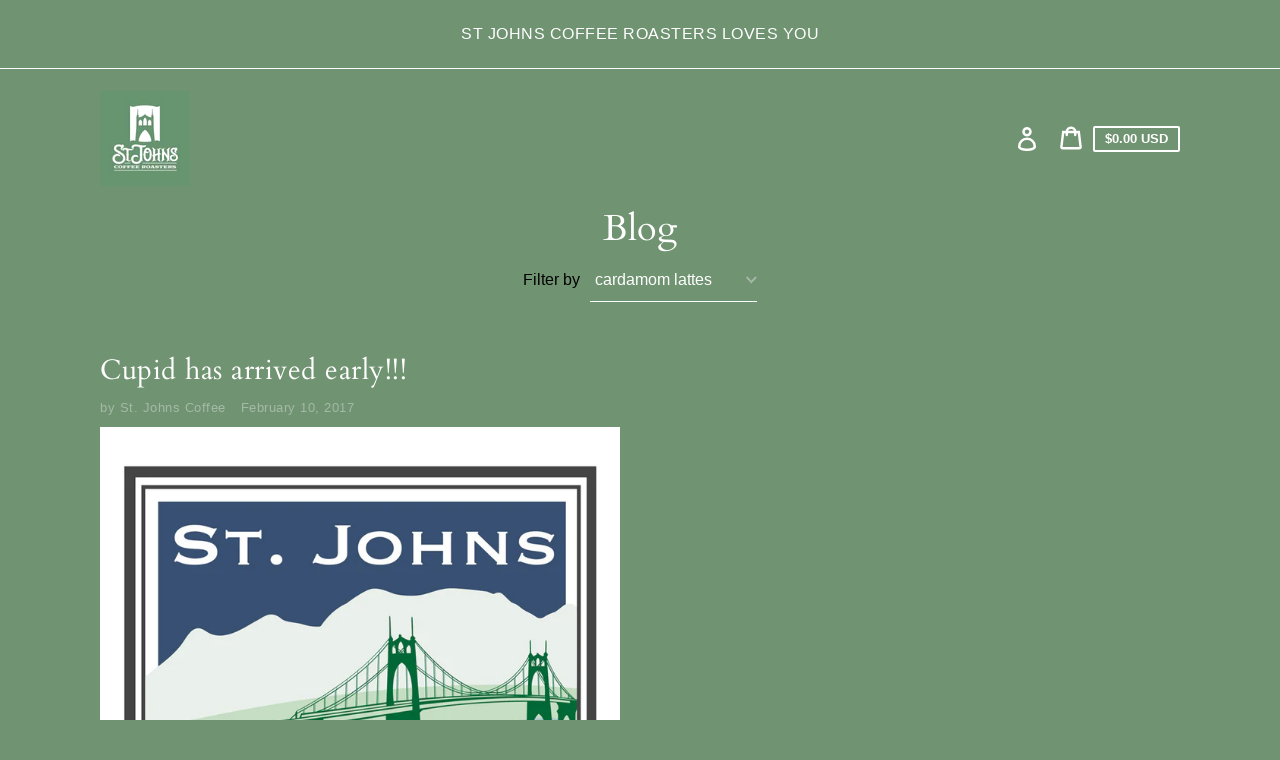

--- FILE ---
content_type: text/html; charset=utf-8
request_url: https://www.stjohnscoffee.com/blogs/news/tagged/cardamom-lattes
body_size: 35697
content:
<!doctype html>
<html class="no-js" lang="en">
  <head>
    <meta charset="utf-8">
    <meta http-equiv="X-UA-Compatible" content="IE=edge">
    <meta name="viewport" content="width=device-width,initial-scale=1">
    <meta name="theme-color" content="#709372"><link rel="canonical" href="https://www.stjohnscoffee.com/blogs/news/tagged/cardamom-lattes"><title>Blog
&ndash; Tagged &quot;cardamom lattes&quot;&ndash; St. Johns Coffee Roasters</title><script>
      document.documentElement.className = document.documentElement.className.replace('no-js', 'js');
    </script>
    <script>window.performance && window.performance.mark && window.performance.mark('shopify.content_for_header.start');</script><meta id="shopify-digital-wallet" name="shopify-digital-wallet" content="/1456592/digital_wallets/dialog">
<meta name="shopify-checkout-api-token" content="348c00d8891cd639aaf0d39e5cb50da8">
<meta id="in-context-paypal-metadata" data-shop-id="1456592" data-venmo-supported="true" data-environment="production" data-locale="en_US" data-paypal-v4="true" data-currency="USD">
<link rel="alternate" type="application/atom+xml" title="Feed" href="/blogs/news/tagged/cardamom-lattes.atom" />
<script async="async" src="/checkouts/internal/preloads.js?locale=en-US"></script>
<link rel="preconnect" href="https://shop.app" crossorigin="anonymous">
<script async="async" src="https://shop.app/checkouts/internal/preloads.js?locale=en-US&shop_id=1456592" crossorigin="anonymous"></script>
<script id="apple-pay-shop-capabilities" type="application/json">{"shopId":1456592,"countryCode":"US","currencyCode":"USD","merchantCapabilities":["supports3DS"],"merchantId":"gid:\/\/shopify\/Shop\/1456592","merchantName":"St. Johns Coffee Roasters","requiredBillingContactFields":["postalAddress","email","phone"],"requiredShippingContactFields":["postalAddress","email","phone"],"shippingType":"shipping","supportedNetworks":["visa","masterCard","amex","discover","elo","jcb"],"total":{"type":"pending","label":"St. Johns Coffee Roasters","amount":"1.00"},"shopifyPaymentsEnabled":true,"supportsSubscriptions":true}</script>
<script id="shopify-features" type="application/json">{"accessToken":"348c00d8891cd639aaf0d39e5cb50da8","betas":["rich-media-storefront-analytics"],"domain":"www.stjohnscoffee.com","predictiveSearch":true,"shopId":1456592,"locale":"en"}</script>
<script>var Shopify = Shopify || {};
Shopify.shop = "stjohnscoffee.myshopify.com";
Shopify.locale = "en";
Shopify.currency = {"active":"USD","rate":"1.0"};
Shopify.country = "US";
Shopify.theme = {"name":"Express","id":132343496893,"schema_name":"Express","schema_version":"1.15.1","theme_store_id":885,"role":"main"};
Shopify.theme.handle = "null";
Shopify.theme.style = {"id":null,"handle":null};
Shopify.cdnHost = "www.stjohnscoffee.com/cdn";
Shopify.routes = Shopify.routes || {};
Shopify.routes.root = "/";</script>
<script type="module">!function(o){(o.Shopify=o.Shopify||{}).modules=!0}(window);</script>
<script>!function(o){function n(){var o=[];function n(){o.push(Array.prototype.slice.apply(arguments))}return n.q=o,n}var t=o.Shopify=o.Shopify||{};t.loadFeatures=n(),t.autoloadFeatures=n()}(window);</script>
<script>
  window.ShopifyPay = window.ShopifyPay || {};
  window.ShopifyPay.apiHost = "shop.app\/pay";
  window.ShopifyPay.redirectState = null;
</script>
<script id="shop-js-analytics" type="application/json">{"pageType":"blog"}</script>
<script defer="defer" async type="module" src="//www.stjohnscoffee.com/cdn/shopifycloud/shop-js/modules/v2/client.init-shop-cart-sync_BN7fPSNr.en.esm.js"></script>
<script defer="defer" async type="module" src="//www.stjohnscoffee.com/cdn/shopifycloud/shop-js/modules/v2/chunk.common_Cbph3Kss.esm.js"></script>
<script defer="defer" async type="module" src="//www.stjohnscoffee.com/cdn/shopifycloud/shop-js/modules/v2/chunk.modal_DKumMAJ1.esm.js"></script>
<script type="module">
  await import("//www.stjohnscoffee.com/cdn/shopifycloud/shop-js/modules/v2/client.init-shop-cart-sync_BN7fPSNr.en.esm.js");
await import("//www.stjohnscoffee.com/cdn/shopifycloud/shop-js/modules/v2/chunk.common_Cbph3Kss.esm.js");
await import("//www.stjohnscoffee.com/cdn/shopifycloud/shop-js/modules/v2/chunk.modal_DKumMAJ1.esm.js");

  window.Shopify.SignInWithShop?.initShopCartSync?.({"fedCMEnabled":true,"windoidEnabled":true});

</script>
<script>
  window.Shopify = window.Shopify || {};
  if (!window.Shopify.featureAssets) window.Shopify.featureAssets = {};
  window.Shopify.featureAssets['shop-js'] = {"shop-cart-sync":["modules/v2/client.shop-cart-sync_CJVUk8Jm.en.esm.js","modules/v2/chunk.common_Cbph3Kss.esm.js","modules/v2/chunk.modal_DKumMAJ1.esm.js"],"init-fed-cm":["modules/v2/client.init-fed-cm_7Fvt41F4.en.esm.js","modules/v2/chunk.common_Cbph3Kss.esm.js","modules/v2/chunk.modal_DKumMAJ1.esm.js"],"init-shop-email-lookup-coordinator":["modules/v2/client.init-shop-email-lookup-coordinator_Cc088_bR.en.esm.js","modules/v2/chunk.common_Cbph3Kss.esm.js","modules/v2/chunk.modal_DKumMAJ1.esm.js"],"init-windoid":["modules/v2/client.init-windoid_hPopwJRj.en.esm.js","modules/v2/chunk.common_Cbph3Kss.esm.js","modules/v2/chunk.modal_DKumMAJ1.esm.js"],"shop-button":["modules/v2/client.shop-button_B0jaPSNF.en.esm.js","modules/v2/chunk.common_Cbph3Kss.esm.js","modules/v2/chunk.modal_DKumMAJ1.esm.js"],"shop-cash-offers":["modules/v2/client.shop-cash-offers_DPIskqss.en.esm.js","modules/v2/chunk.common_Cbph3Kss.esm.js","modules/v2/chunk.modal_DKumMAJ1.esm.js"],"shop-toast-manager":["modules/v2/client.shop-toast-manager_CK7RT69O.en.esm.js","modules/v2/chunk.common_Cbph3Kss.esm.js","modules/v2/chunk.modal_DKumMAJ1.esm.js"],"init-shop-cart-sync":["modules/v2/client.init-shop-cart-sync_BN7fPSNr.en.esm.js","modules/v2/chunk.common_Cbph3Kss.esm.js","modules/v2/chunk.modal_DKumMAJ1.esm.js"],"init-customer-accounts-sign-up":["modules/v2/client.init-customer-accounts-sign-up_CfPf4CXf.en.esm.js","modules/v2/client.shop-login-button_DeIztwXF.en.esm.js","modules/v2/chunk.common_Cbph3Kss.esm.js","modules/v2/chunk.modal_DKumMAJ1.esm.js"],"pay-button":["modules/v2/client.pay-button_CgIwFSYN.en.esm.js","modules/v2/chunk.common_Cbph3Kss.esm.js","modules/v2/chunk.modal_DKumMAJ1.esm.js"],"init-customer-accounts":["modules/v2/client.init-customer-accounts_DQ3x16JI.en.esm.js","modules/v2/client.shop-login-button_DeIztwXF.en.esm.js","modules/v2/chunk.common_Cbph3Kss.esm.js","modules/v2/chunk.modal_DKumMAJ1.esm.js"],"avatar":["modules/v2/client.avatar_BTnouDA3.en.esm.js"],"init-shop-for-new-customer-accounts":["modules/v2/client.init-shop-for-new-customer-accounts_CsZy_esa.en.esm.js","modules/v2/client.shop-login-button_DeIztwXF.en.esm.js","modules/v2/chunk.common_Cbph3Kss.esm.js","modules/v2/chunk.modal_DKumMAJ1.esm.js"],"shop-follow-button":["modules/v2/client.shop-follow-button_BRMJjgGd.en.esm.js","modules/v2/chunk.common_Cbph3Kss.esm.js","modules/v2/chunk.modal_DKumMAJ1.esm.js"],"checkout-modal":["modules/v2/client.checkout-modal_B9Drz_yf.en.esm.js","modules/v2/chunk.common_Cbph3Kss.esm.js","modules/v2/chunk.modal_DKumMAJ1.esm.js"],"shop-login-button":["modules/v2/client.shop-login-button_DeIztwXF.en.esm.js","modules/v2/chunk.common_Cbph3Kss.esm.js","modules/v2/chunk.modal_DKumMAJ1.esm.js"],"lead-capture":["modules/v2/client.lead-capture_DXYzFM3R.en.esm.js","modules/v2/chunk.common_Cbph3Kss.esm.js","modules/v2/chunk.modal_DKumMAJ1.esm.js"],"shop-login":["modules/v2/client.shop-login_CA5pJqmO.en.esm.js","modules/v2/chunk.common_Cbph3Kss.esm.js","modules/v2/chunk.modal_DKumMAJ1.esm.js"],"payment-terms":["modules/v2/client.payment-terms_BxzfvcZJ.en.esm.js","modules/v2/chunk.common_Cbph3Kss.esm.js","modules/v2/chunk.modal_DKumMAJ1.esm.js"]};
</script>
<script id="__st">var __st={"a":1456592,"offset":-28800,"reqid":"a134aa7e-c5e2-4e0e-b2af-75a7d74eb8c8-1769806816","pageurl":"www.stjohnscoffee.com\/blogs\/news\/tagged\/cardamom-lattes","s":"blogs-1740592","u":"48537a048462","p":"blog","rtyp":"blog","rid":1740592};</script>
<script>window.ShopifyPaypalV4VisibilityTracking = true;</script>
<script id="captcha-bootstrap">!function(){'use strict';const t='contact',e='account',n='new_comment',o=[[t,t],['blogs',n],['comments',n],[t,'customer']],c=[[e,'customer_login'],[e,'guest_login'],[e,'recover_customer_password'],[e,'create_customer']],r=t=>t.map((([t,e])=>`form[action*='/${t}']:not([data-nocaptcha='true']) input[name='form_type'][value='${e}']`)).join(','),a=t=>()=>t?[...document.querySelectorAll(t)].map((t=>t.form)):[];function s(){const t=[...o],e=r(t);return a(e)}const i='password',u='form_key',d=['recaptcha-v3-token','g-recaptcha-response','h-captcha-response',i],f=()=>{try{return window.sessionStorage}catch{return}},m='__shopify_v',_=t=>t.elements[u];function p(t,e,n=!1){try{const o=window.sessionStorage,c=JSON.parse(o.getItem(e)),{data:r}=function(t){const{data:e,action:n}=t;return t[m]||n?{data:e,action:n}:{data:t,action:n}}(c);for(const[e,n]of Object.entries(r))t.elements[e]&&(t.elements[e].value=n);n&&o.removeItem(e)}catch(o){console.error('form repopulation failed',{error:o})}}const l='form_type',E='cptcha';function T(t){t.dataset[E]=!0}const w=window,h=w.document,L='Shopify',v='ce_forms',y='captcha';let A=!1;((t,e)=>{const n=(g='f06e6c50-85a8-45c8-87d0-21a2b65856fe',I='https://cdn.shopify.com/shopifycloud/storefront-forms-hcaptcha/ce_storefront_forms_captcha_hcaptcha.v1.5.2.iife.js',D={infoText:'Protected by hCaptcha',privacyText:'Privacy',termsText:'Terms'},(t,e,n)=>{const o=w[L][v],c=o.bindForm;if(c)return c(t,g,e,D).then(n);var r;o.q.push([[t,g,e,D],n]),r=I,A||(h.body.append(Object.assign(h.createElement('script'),{id:'captcha-provider',async:!0,src:r})),A=!0)});var g,I,D;w[L]=w[L]||{},w[L][v]=w[L][v]||{},w[L][v].q=[],w[L][y]=w[L][y]||{},w[L][y].protect=function(t,e){n(t,void 0,e),T(t)},Object.freeze(w[L][y]),function(t,e,n,w,h,L){const[v,y,A,g]=function(t,e,n){const i=e?o:[],u=t?c:[],d=[...i,...u],f=r(d),m=r(i),_=r(d.filter((([t,e])=>n.includes(e))));return[a(f),a(m),a(_),s()]}(w,h,L),I=t=>{const e=t.target;return e instanceof HTMLFormElement?e:e&&e.form},D=t=>v().includes(t);t.addEventListener('submit',(t=>{const e=I(t);if(!e)return;const n=D(e)&&!e.dataset.hcaptchaBound&&!e.dataset.recaptchaBound,o=_(e),c=g().includes(e)&&(!o||!o.value);(n||c)&&t.preventDefault(),c&&!n&&(function(t){try{if(!f())return;!function(t){const e=f();if(!e)return;const n=_(t);if(!n)return;const o=n.value;o&&e.removeItem(o)}(t);const e=Array.from(Array(32),(()=>Math.random().toString(36)[2])).join('');!function(t,e){_(t)||t.append(Object.assign(document.createElement('input'),{type:'hidden',name:u})),t.elements[u].value=e}(t,e),function(t,e){const n=f();if(!n)return;const o=[...t.querySelectorAll(`input[type='${i}']`)].map((({name:t})=>t)),c=[...d,...o],r={};for(const[a,s]of new FormData(t).entries())c.includes(a)||(r[a]=s);n.setItem(e,JSON.stringify({[m]:1,action:t.action,data:r}))}(t,e)}catch(e){console.error('failed to persist form',e)}}(e),e.submit())}));const S=(t,e)=>{t&&!t.dataset[E]&&(n(t,e.some((e=>e===t))),T(t))};for(const o of['focusin','change'])t.addEventListener(o,(t=>{const e=I(t);D(e)&&S(e,y())}));const B=e.get('form_key'),M=e.get(l),P=B&&M;t.addEventListener('DOMContentLoaded',(()=>{const t=y();if(P)for(const e of t)e.elements[l].value===M&&p(e,B);[...new Set([...A(),...v().filter((t=>'true'===t.dataset.shopifyCaptcha))])].forEach((e=>S(e,t)))}))}(h,new URLSearchParams(w.location.search),n,t,e,['guest_login'])})(!0,!0)}();</script>
<script integrity="sha256-4kQ18oKyAcykRKYeNunJcIwy7WH5gtpwJnB7kiuLZ1E=" data-source-attribution="shopify.loadfeatures" defer="defer" src="//www.stjohnscoffee.com/cdn/shopifycloud/storefront/assets/storefront/load_feature-a0a9edcb.js" crossorigin="anonymous"></script>
<script crossorigin="anonymous" defer="defer" src="//www.stjohnscoffee.com/cdn/shopifycloud/storefront/assets/shopify_pay/storefront-65b4c6d7.js?v=20250812"></script>
<script data-source-attribution="shopify.dynamic_checkout.dynamic.init">var Shopify=Shopify||{};Shopify.PaymentButton=Shopify.PaymentButton||{isStorefrontPortableWallets:!0,init:function(){window.Shopify.PaymentButton.init=function(){};var t=document.createElement("script");t.src="https://www.stjohnscoffee.com/cdn/shopifycloud/portable-wallets/latest/portable-wallets.en.js",t.type="module",document.head.appendChild(t)}};
</script>
<script data-source-attribution="shopify.dynamic_checkout.buyer_consent">
  function portableWalletsHideBuyerConsent(e){var t=document.getElementById("shopify-buyer-consent"),n=document.getElementById("shopify-subscription-policy-button");t&&n&&(t.classList.add("hidden"),t.setAttribute("aria-hidden","true"),n.removeEventListener("click",e))}function portableWalletsShowBuyerConsent(e){var t=document.getElementById("shopify-buyer-consent"),n=document.getElementById("shopify-subscription-policy-button");t&&n&&(t.classList.remove("hidden"),t.removeAttribute("aria-hidden"),n.addEventListener("click",e))}window.Shopify?.PaymentButton&&(window.Shopify.PaymentButton.hideBuyerConsent=portableWalletsHideBuyerConsent,window.Shopify.PaymentButton.showBuyerConsent=portableWalletsShowBuyerConsent);
</script>
<script data-source-attribution="shopify.dynamic_checkout.cart.bootstrap">document.addEventListener("DOMContentLoaded",(function(){function t(){return document.querySelector("shopify-accelerated-checkout-cart, shopify-accelerated-checkout")}if(t())Shopify.PaymentButton.init();else{new MutationObserver((function(e,n){t()&&(Shopify.PaymentButton.init(),n.disconnect())})).observe(document.body,{childList:!0,subtree:!0})}}));
</script>
<link id="shopify-accelerated-checkout-styles" rel="stylesheet" media="screen" href="https://www.stjohnscoffee.com/cdn/shopifycloud/portable-wallets/latest/accelerated-checkout-backwards-compat.css" crossorigin="anonymous">
<style id="shopify-accelerated-checkout-cart">
        #shopify-buyer-consent {
  margin-top: 1em;
  display: inline-block;
  width: 100%;
}

#shopify-buyer-consent.hidden {
  display: none;
}

#shopify-subscription-policy-button {
  background: none;
  border: none;
  padding: 0;
  text-decoration: underline;
  font-size: inherit;
  cursor: pointer;
}

#shopify-subscription-policy-button::before {
  box-shadow: none;
}

      </style>

<script>window.performance && window.performance.mark && window.performance.mark('shopify.content_for_header.end');</script>

    <script src="//www.stjohnscoffee.com/cdn/shop/t/17/assets/bsub.js?v=158520562351594542841666326378" type="text/javascript"></script>
<link href="//www.stjohnscoffee.com/cdn/shop/t/17/assets/bsub.scss.css?v=38224529489489414911666326379" rel="stylesheet" type="text/css" media="all" />



<meta property="og:site_name" content="St. Johns Coffee Roasters">
<meta property="og:url" content="https://www.stjohnscoffee.com/blogs/news/tagged/cardamom-lattes">
<meta property="og:title" content="Blog">
<meta property="og:type" content="website">
<meta property="og:description" content="Exclusively small batch roasting of organic and fair trade coffees from around the world.">

<meta name="twitter:site" content="@">
<meta name="twitter:card" content="summary_large_image">
<meta name="twitter:title" content="Blog">
<meta name="twitter:description" content="Exclusively small batch roasting of organic and fair trade coffees from around the world.">

    <style data-shopify>@font-face {
  font-family: Cardo;
  font-weight: 400;
  font-style: normal;
  font-display: swap;
  src: url("//www.stjohnscoffee.com/cdn/fonts/cardo/cardo_n4.8d7bdd0369840597cbb62dc8a447619701d8d34a.woff2") format("woff2"),
       url("//www.stjohnscoffee.com/cdn/fonts/cardo/cardo_n4.23b63d1eff80cb5da813c4cccb6427058253ce24.woff") format("woff");
}

  
  
  
  

  :root {
    
    --font-heading-family: Cardo, serif;
    --font-heading-style: normal;
    --font-heading-weight: 400;
    --font-heading-base-size: 2.6rem;

    
    --font-body-family: Helvetica, Arial, sans-serif;
    --font-body-style: normal;
    --font-body-weight: 400;
    --font-body-weight-bold: 700;
    --font-body-base-size: 62.5%;

    
    --color-background: #709372;
    --color-body: #709372;
    --color-background-rgba-stripped: 112, 147, 114;
    --color-secondary-background: #709372;
    --color-borders-and-lines: #ffffff;
    --color-borders-and-lines-rgba-stripped: 255, 255, 255;
    --color-button: #ffffff;

    
    --color-headings-and-links: #ffffff;
    --color-headings-and-links-rgba-stripped: 255, 255, 255;
    --color-body-text: #a4baa6;
    --color-body-text-rgba-stripped: 164, 186, 166;
    --color-secondary-background-text: #fff;
    --color-secondary-background-text-rgba-stripped: 255, 255, 255;
    --color-sale-price: #C74230;

    
    --color-field-text: #fff;
    --color-field-borders: #fff;

    
--border-radius-button-and-badges: 2px;
      --border-radius-global: 0;}</style>

    <style>.header-wrapper{background-color:transparent;position:initial;width:100%;z-index:6;transition:transform .25s ease-out}.announcement-bar{text-align:center}.announcement-bar>*{max-width:1200px;margin:0 auto;padding:2rem 3.2rem}@media only screen and (min-width:46.85em){.announcement-bar>*{padding-left:6rem;padding-right:6rem}}.announcement-bar__link{align-items:flex-end;display:flex;justify-content:space-between;text-decoration:none;text-align:left}.announcement-bar__link .icon{height:2.4rem;width:2.4rem;flex-shrink:0;margin-left:4rem;stroke:currentColor}.announcement-bar__link:hover{opacity:.7;text-decoration:underline}.announcement-bar__message{word-break:break-all;word-break:break-word;hyphens:auto;line-height:2.8rem;margin-bottom:0;letter-spacing:1.5}.header{transition:transform .25s ease-out 0s;background-color:var(--color-background)}.header__content-wrapper{width:100%;display:flex;justify-content:space-between;align-items:center;position:relative;max-width:1200px;margin:0 auto;padding:0 3.2rem}@media only screen and (min-width:46.85em){.header__content-wrapper{padding-left:6rem;padding-right:6rem}}.body-with-sticky-header{position:inherit!important}.header-wrapper--hidden{transform:translateY(-101%)}.header-wrapper--fixed{position:fixed;top:0;z-index:6;width:100%}.sticky-header-sentinel{width:100%;height:1px;position:absolute}.header--secondary-background{color:var(--color-secondary-background-text);background-color:var(--color-secondary-background)}.header__heading{margin:0;flex-basis:40%;flex-shrink:1;margin-top:2.2rem;margin-bottom:2.2rem}@media only screen and (min-width:46.85em){.header__heading{flex-basis:auto}}@media only screen and (min-width:61.85em){.header__heading{flex-shrink:0}}.no-js .header__heading{flex-shrink:0}.header__heading+.header__icons .header__icon--accounts-link{display:block}.header__logo-image{display:block;width:100%}.header-wrapper--fixed .header__logo-image{max-width:5.2rem;width:auto}.header__logo{display:block;vertical-align:middle;text-decoration:none;color:var(--color-headings-and-links)}.header--secondary-background .header__logo{color:var(--color-secondary-background-text)}.header__logo--text{word-break:break-word}.header__icons{display:flex;align-items:center;flex-shrink:0;margin-top:2.2rem;margin-bottom:2.2rem}.header__icon{color:var(--color-body-text)}.header__icon:hover{color:var(--color-headings-and-links)}.header--secondary-background .header__icon:hover{color:rgba(var(--color-secondary-background-text-rgba-stripped),.7)}.header--secondary-background .header__icon{color:var(--color-secondary-background-text)}.header__icon .icon{height:2.4rem;width:2.4rem}.header__icon--button{padding:1rem;border:none;background-color:transparent}.header__icon--search-link{padding:1rem}.no-js .header__icon--search-button{display:none}.header__icon--accounts-link{display:none;text-decoration:none;padding:1rem}@media only screen and (min-width:61.85em){.header__icon--accounts-link{display:block}}.header__icon--cart{display:flex;position:relative}.no-js .header__icon--cart{display:none}@media only screen and (min-width:46.85em){.header__icon--cart{margin-right:-1rem}}.header__icon--cart-button-link,.header__icon--search-link{display:none;position:relative}.header__icon--cart-button-link.header__icon--cart-visible,.header__icon--search-link.header__icon--cart-visible,.no-js .header__icon--cart-button-link,.no-js .header__icon--search-link{display:inline-block}.header__cart-indicator{position:relative}@media only screen and (min-width:46.85em){.header__cart-indicator+*{margin-left:1rem}}.header__cart-count-bubble{position:absolute;display:flex;align-items:center;justify-content:center;top:-.6rem;right:-.7rem;padding:.2rem;min-width:1.8rem;min-height:1.8rem;font-size:1rem;font-weight:var(--font-body-weight-bold);color:var(--color-background);background:var(--color-headings-and-links);border-radius:50%}.header__icon--cart-visible .header__cart-count-bubble{top:.4rem;right:.3rem}.header--secondary-background .header__cart-count-bubble{background-color:var(--color-secondary-background-text);color:var(--color-secondary-background)}.no-js .header__cart-count-bubble{top:.4rem;right:.3rem}.header__cart-price-bubble{display:none;padding:.4rem 1rem;background-color:transparent;border:2px solid currentColor;border-radius:var(--border-radius-button-and-badges);font-size:1.3rem;font-weight:var(--font-body-weight-bold)}@media only screen and (min-width:46.85em){.header__cart-price-bubble{display:inline-block}}.header__icon--menu-navigation{padding:1.3rem 1.2rem;margin-right:-1.2rem;margin-left:.5rem;z-index:1}@media only screen and (min-width:61.85em){.header__icon--menu-navigation{display:none}}.header__icon--menu-navigation:hover .menu-icon__bar{background-color:currentColor}.header__icon--mobile-navigation-close{padding:1.3rem 1.2rem;top:0;right:0}.header__icon--mobile-navigation-close:focus,.header__icon--mobile-navigation-close:hover{z-index:999;background-color:inherit;transition:none;position:absolute!important;overflow:auto;width:auto;height:auto;margin:0;clip:auto}.menu-icon{display:flex;align-items:center;height:1.8rem;width:2rem}.menu-icon__bar{display:block;position:relative;background-color:var(--color-body-text);height:.2rem;width:100%;border-radius:var(--border-radius-button-and-badges);transition:transform 80ms;transition-timing-function:cubic-bezier(.55,.055,.675,.19)}.header--secondary-background .menu-icon__bar{background-color:var(--color-secondary-background-text)}.header__icon--menu-navigation[aria-expanded=true] .menu-icon__bar,.header__icon--mobile-navigation-close .menu-icon__bar{transform:rotate(45deg);transition-delay:.15s;transition-timing-function:cubic-bezier(.215,.61,.355,1)}.menu-icon__bar::after,.menu-icon__bar::before{position:absolute;content:'';width:100%;height:.2rem;left:0;background-color:inherit;border-radius:var(--border-radius-button-and-badges)}.menu-icon__bar::before{top:-.8rem;transition:top 80ms ease .15s,opacity 80ms ease}.header__icon--menu-navigation[aria-expanded=true] .menu-icon__bar::before,.header__icon--mobile-navigation-close .menu-icon__bar::before{top:0;opacity:0;transition:top 80ms ease,opacity 80ms ease .15s}.menu-icon__bar::after{bottom:-.8rem;transition:bottom 80ms ease .15s,transform 80ms cubic-bezier(.55,.055,.675,.19)}.header__icon--menu-navigation[aria-expanded=true] .menu-icon__bar::after,.header__icon--mobile-navigation-close .menu-icon__bar::after{bottom:0;transform:rotate(-90deg);transition:bottom 80ms ease,transform 80ms cubic-bezier(.215,.61,.355,1) .15s}.h0,.h1,.h2,.h3,.h4,.h5,.h6,h1,h2,h3,h4,h5,h6{color:var(--color-headings-and-links);font-family:var(--font-heading-family);font-style:var(--font-heading-style);font-weight:var(--font-heading-weight);line-height:1.4}.h0{font-size:calc(var(--font-heading-base-size) * 2);line-height:1.2;letter-spacing:.05rem}@media only screen and (min-width:46.85em){.h0{font-size:calc(var(--font-heading-base-size) * 3.15)}}.h1,h1{font-size:calc(var(--font-heading-base-size) * 1.23);line-height:1.1;letter-spacing:.05rem}@media only screen and (min-width:46.85em){.h1,h1{font-size:calc(var(--font-heading-base-size) * 1.38)}}.h2,h2{font-size:calc(var(--font-heading-base-size) * .92);line-height:1.1;letter-spacing:.05rem}@media only screen and (min-width:46.85em){.h2,h2{font-size:calc(var(--font-heading-base-size) * 1.07)}}.h3,h3{font-size:calc(var(--font-heading-base-size) * .77);line-height:1.1;letter-spacing:.05rem}@media only screen and (min-width:46.85em){.h3,h3{font-size:calc(var(--font-heading-base-size) * .92)}}.h4,h4{font-size:calc(var(--font-heading-base-size) * .46);letter-spacing:.25rem;font-weight:var(--font-body-weight-bold);text-transform:uppercase;color:var(--color-body-text);font-family:var(--font-body-family)}.h5,.h6,h5,h6{font-size:calc(var(--font-heading-base-size) * .7)}@media only screen and (min-width:46.85em){.h5,.h6,h5,h6{font-size:calc(var(--font-heading-base-size) * .75)}}p,ul{margin:0 0 2em;color:var(--color-body-text);font-family:var(--font-body-family);font-weight:var(--font-body-weight);font-size:calc(var(--font-body-base-size) * 1.5);font-style:var(--font-body-style);line-height:1.7;letter-spacing:.05rem}@media only screen and (min-width:46.85em){p,ul{line-height:1.5}}@media only screen and (min-width:61.85em){p,ul{font-size:calc(var(--font-body-base-size) * 1.6)}}p:last-child,ul:last-child{margin-bottom:0}body{font-family:var(--font-body-family);font-weight:var(--font-body-weight);font-size:1.6rem;font-style:var(--font-body-style)}.button,.shopify-challenge__button{display:inline-flex;align-items:center;justify-content:center;text-decoration:none;text-align:center;border:1px solid currentColor;border-radius:var(--border-radius-button-and-badges);color:var(--color-button);background-color:transparent;padding:1.2em 2.4em;font-style:normal;font-weight:var(--font-body-weight-bold);text-transform:capitalize;white-space:normal;font-size:1.5rem;letter-spacing:.05em;transition:get-transition-properties(box-shadow)}.button[aria-disabled=true],.button[disabled],.shopify-challenge__button[aria-disabled=true],.shopify-challenge__button[disabled]{opacity:.5}.button:hover:not(:focus),.shopify-challenge__button:hover:not(:focus){box-shadow:0 0 0 .1rem currentColor}.button:hover:focus:not(:focus-visible),.shopify-challenge__button:hover:focus:not(:focus-visible){box-shadow:0 0 0 .1rem currentColor}.button:active,.shopify-challenge__button:active{background-color:rgba(var(--color-button),.05);border-color:rgba(var(--color-button),.05);color:var(--color-button)}.button--secondary{background-color:var(--color-button);color:var(--color-background)}.button--secondary:hover{color:var(--color-button);background-color:transparent}.button--floating{background-color:var(--color-background);border:none;padding:1.5rem 5.5rem;transition:get-transition-properties(box-shadow)}.button--floating:not(:focus){box-shadow:2px 4px 11px rgba(0,0,0,.1)}.button--floating:focus:not(:focus-visible){box-shadow:2px 4px 11px rgba(0,0,0,.1)}.button--floating:hover:not(:focus){box-shadow:2px 14px 18px rgba(0,0,0,.1)}.button--floating:hover:focus:not(:focus-visible){box-shadow:2px 14px 18px rgba(0,0,0,.1)}.button--small{padding:.6em 1em}.header--secondary-background .header__mobile-navigation .drawer{background-color:var(--color-secondary-background)}.header__mobile-navigation.stage{position:absolute;top:100%}.menu-navigation-wrapper{display:none}@media only screen and (min-width:61.85em){.menu-navigation-wrapper{display:block;padding:0 2.5rem;transition:opacity .25s ease-out}}.menu-navigation-wrapper--hidden{visibility:hidden;opacity:0}.menu-navigation-wrapper--hidden+.header__icons>.header__icon--accounts-link{display:none}.no-js .menu-navigation-wrapper--hidden+.header__icons>.header__icon--accounts-link{display:block}.menu-navigation-wrapper--hidden+.header__icons>.header__icon--menu-navigation{display:block}.no-js .menu-navigation-wrapper--hidden+.header__icons>.header__icon--menu-navigation{display:none}.no-js .menu-navigation-wrapper--hidden{visibility:visible;display:block}.mobile-menu-navigation{height:100%;overflow-y:auto;overflow-x:hidden}.menu-navigation{display:flex;flex-wrap:nowrap;padding-left:0;list-style:none}.mobile-menu-navigation .menu-navigation{flex-direction:column}.no-js .menu-navigation{justify-content:center;flex-wrap:wrap}.menu-navigation__list-item{position:relative;padding-top:2.2rem;padding-bottom:2.2rem}.header__mobile-navigation .menu-navigation__list-item{border-top:1px solid var(--color-borders-and-lines);padding-top:1.2rem;padding-bottom:1.2rem}.no-js .menu-navigation__list-item{padding-top:0;padding-bottom:0}.menu-navigation__item{color:var(--color-headings-and-links);font-size:1.8rem;line-height:2.5rem;padding:.9rem 1.8rem;white-space:nowrap}.mobile-menu-navigation .menu-navigation__item{white-space:normal}.header--secondary-background .menu-navigation__item{color:var(--color-secondary-background-text)}.menu-navigation__item--link{display:block;text-decoration:none}.menu-navigation__item--link.menu-navigation__item--no-js{display:none}.no-js .menu-navigation__item--link.menu-navigation__item--no-js{display:block}.menu-dropdown__item--link:hover,.menu-navigation__item--link:not(.menu-navigation__item--active):hover{opacity:.7}.menu-dropdown__item--has-dropdown:hover>.menu-navigation__title,.menu-navigation__item:not(.menu-navigation__item--active):hover>.menu-navigation__title{opacity:.7}.menu-navigation__item--active .menu-navigation__title--main-menu::after{background-color:currentColor}.menu-navigation__item--account{font-size:1.8rem}.menu-navigation__item--account .icon-account{height:1.7rem;width:1.7rem}.menu-navigation__item--has-dropdown{background-color:transparent;border:none}.header__mobile-navigation .menu-navigation__item--has-dropdown{display:flex;justify-content:space-between;align-items:center;width:100%;padding-right:2.9rem}.menu-navigation__item--has-dropdown[aria-expanded=false]+* *{visibility:hidden}.no-js .menu-navigation__item--has-dropdown{display:none}.menu-dropdown__item--has-dropdown .icon-select,.menu-navigation__item--has-dropdown .icon-select{height:1.2rem;width:1.2rem;stroke:currentColor;flex-shrink:0}.menu-dropdown__item--has-dropdown[aria-expanded=true]+.menu-dropdown,.menu-navigation__item--has-dropdown[aria-expanded=true]+.menu-dropdown{visibility:visible}.menu-dropdown__item--is-expanded .icon-select,.menu-navigation__item--is-expanded .icon-select{transform:rotate(180deg)}.menu-navigation__item--is-expanded .menu-navigation__title--main-menu::after{background-color:currentColor}.menu-navigation__title{margin-right:.5rem;position:relative;text-align:left}.header__mobile-navigation .menu-navigation__title{margin-right:2rem}.menu-navigation__title--main-menu::after{content:'';position:absolute;height:1px;background-color:transparent;width:100%;bottom:-.2rem;left:0}.menu-dropdown{display:block;visibility:hidden;overflow:hidden;list-style:none;text-align:left;color:currentColor;opacity:0;transition:max-height .6s,opacity .6s;transition-timing-function:cubic-bezier(.19,1,.22,1)}.header--secondary-background .menu-dropdown{color:var(--color-secondary-background-text)}.menu-dropdown--second-level{position:absolute;padding:.5rem 1.8rem .5rem 2.2rem;box-shadow:rgba(0,0,0,.07) 0 25px 24px 0;top:100%;z-index:6;background-color:var(--color-background);margin-bottom:0}.menu-dropdown--second-level>.menu-dropdown__list-item:last-child{padding-bottom:1rem}.header__mobile-navigation .menu-dropdown--second-level>.menu-dropdown__list-item:last-child{padding-bottom:0}.header--secondary-background .menu-dropdown--second-level{background-color:var(--color-secondary-background)}.header__mobile-navigation .menu-dropdown--second-level{position:initial;width:100%;box-shadow:none;padding-left:4rem;background-color:transparent;padding-top:0;padding-bottom:0}@media only screen and (min-width:46.85em){.header__mobile-navigation .menu-dropdown--second-level{padding-right:2.4rem}}.menu-dropdown--third-level{padding-left:1.5rem;background-color:transparent}.header__mobile-navigation .menu-dropdown--third-level{display:block}.menu-dropdown__list-item{position:relative;padding:.5rem 0;background-color:inherit}.header__mobile-navigation .menu-dropdown__list-item{padding-right:.6rem}@media only screen and (min-width:46.85em){.header__mobile-navigation .menu-dropdown__list-item{padding-right:0}}.menu-dropdown__item{color:var(--color-headings-and-links);font-size:1.6rem;line-height:1.8rem;padding:.7rem .5rem}.header--secondary-background .menu-dropdown__item{color:var(--color-secondary-background-text)}.menu-dropdown__item--has-dropdown{background-color:transparent;border:none;color:var(--color-headings-and-links);display:flex;justify-content:space-between;align-items:center;width:100%}.header--secondary-background .menu-dropdown__item--has-dropdown{color:var(--color-secondary-background-text)}.menu-dropdown__item--link{display:block;text-decoration:none}.hidden{display:none!important}.critical-hidden{display:inherit}.visually-hidden{position:absolute!important;overflow:hidden;width:1px;height:1px;margin:-1px;padding:0;border:0;clip:rect(0 0 0 0);word-wrap:normal!important}.visually-hidden--inline{margin:0;height:1em}.js-focus-hidden:focus{outline:0}.visually-shown{position:inherit!important;overflow:auto;width:auto;height:auto;margin:0;clip:auto}.no-js:not(html){display:none}.no-js .no-js:not(html){display:block}.no-js .js{display:none}.supports-no-cookies:not(html){display:none}html.supports-no-cookies .supports-no-cookies:not(html){display:block}html.supports-no-cookies .supports-cookies{display:none}.skip-link:focus{z-index:10000;padding:1em;background-color:var(--color-background);color:var(--color-body-text);transition:none;text-decoration:none;position:absolute!important;overflow:auto;width:auto;height:auto;margin:0;clip:auto}.full-width-link{position:absolute;top:0;right:0;bottom:0;left:0;z-index:2}.shopify-challenge__container{padding:6rem 0}.center{text-align:center!important}.link-image{align-items:flex-start;display:flex}.secondary-background{background-color:var(--color-secondary-background)}.critical-hidden{display:none}.content-for-layout{opacity:0}.content-for-layout .shopify-section{display:none}.content-for-layout .shopify-section:first-child{display:inherit}*,::after,::before{box-sizing:border-box}html{font-size:var(--font-body-base-size)}body{display:flex;flex-direction:column;margin:0}body,html{background-color:var(--color-background);height:100%}body,button,input,select,textarea{-webkit-font-smoothing:antialiased;text-size-adjust:100%}.page-width{max-width:1200px;margin:0 auto;padding:0 6rem}.visually-hidden{position:absolute!important;overflow:hidden;width:1px;height:1px;margin:-1px;padding:0;border:0;clip:rect(0 0 0 0);word-wrap:normal!important}.icon{display:inline-block;vertical-align:middle;fill:currentColor}</style>

    <link rel="stylesheet" href="//www.stjohnscoffee.com/cdn/shop/t/17/assets/theme.min.css?v=65823947820536225741666317969" media="print" onload="this.media='all';this.onload=null;">
    <noscript><link rel="stylesheet" href="//www.stjohnscoffee.com/cdn/shop/t/17/assets/theme.min.css?v=65823947820536225741666317969"></noscript>
    <script>/*! loadCSS. [c]2017 Filament Group, Inc. MIT License */!function(c){"use strict";function e(e,t,n,o){var r,i=c.document,d=i.createElement("link");if(t)r=t;else{var a=(i.body||i.getElementsByTagName("head")[0]).childNodes;r=a[a.length-1]}var f=i.styleSheets;if(o)for(var l in o)o.hasOwnProperty(l)&&d.setAttribute(l,o[l]);d.rel="stylesheet",d.href=e,d.media="only x",function e(t){if(i.body)return t();setTimeout(function(){e(t)})}(function(){r.parentNode.insertBefore(d,t?r:r.nextSibling)});var s=function(e){for(var t=d.href,n=f.length;n--;)if(f[n].href===t)return e();setTimeout(function(){s(e)})};function u(){d.addEventListener&&d.removeEventListener("load",u),d.media=n||"all"}return d.addEventListener&&d.addEventListener("load",u),(d.onloadcssdefined=s)(u),d}"undefined"!=typeof exports?exports.loadCSS=e:c.loadCSS=e}("undefined"!=typeof global?global:this);/*! onloadCSS. (onload callback for loadCSS) [c]2017 Filament Group, Inc. MIT License */function onloadCSS(n,a){var t;function d(){!t&&a&&(t=!0,a.call(n))}n.addEventListener&&n.addEventListener("load",d),n.attachEvent&&n.attachEvent("onload",d),"isApplicationInstalled"in navigator&&"onloadcssdefined"in n&&n.onloadcssdefined(d)}

    var preload = document.querySelector('link[href="//www.stjohnscoffee.com/cdn/shop/t/17/assets/theme.min.css?v=65823947820536225741666317969"]');
    var stylesheet = loadCSS("//www.stjohnscoffee.com/cdn/shop/t/17/assets/theme.min.css?v=65823947820536225741666317969", preload);
    onloadCSS(stylesheet, function() { stylesheet.loaded = true; });
    </script><script>
    // empty script tag to work around a platform issue where attributes of first script in file are scrubbed
</script>

<script id="bold-subscriptions-script" type="text/javascript">
    window.BOLD = window.BOLD || {};
    window.BOLD.subscriptions = window.BOLD.subscriptions || {};
    window.BOLD.subscriptions.classes = window.BOLD.subscriptions.classes || {};
    window.BOLD.subscriptions.patches = window.BOLD.subscriptions.patches || {};
    window.BOLD.subscriptions.patches.maxCheckoutRetries = window.BOLD.subscriptions.patches.maxCheckoutRetries || 200;
    window.BOLD.subscriptions.patches.currentCheckoutRetries = window.BOLD.subscriptions.patches.currentCheckoutRetries || 0;
    window.BOLD.subscriptions.patches.maxCashierPatchAttempts = window.BOLD.subscriptions.patches.maxCashierPatchAttempts || 200;
    window.BOLD.subscriptions.patches.currentCashierPatchAttempts = window.BOLD.subscriptions.patches.currentCashierPatchAttempts || 0;
    window.BOLD.subscriptions.config = window.BOLD.subscriptions.config || {};
    window.BOLD.subscriptions.config.platform = 'shopify';
    window.BOLD.subscriptions.config.shopDomain = 'stjohnscoffee.myshopify.com';
    window.BOLD.subscriptions.config.customDomain = 'www.stjohnscoffee.com';
    window.BOLD.subscriptions.config.shopIdentifier = '1456592';
        window.BOLD.subscriptions.config.appUrl = 'https://sub.boldapps.net';
    window.BOLD.subscriptions.config.currencyCode = 'USD';
    window.BOLD.subscriptions.config.checkoutType = 'shopify';
    window.BOLD.subscriptions.config.currencyFormat = "$\u0026#123;\u0026#123;amount}}";
    window.BOLD.subscriptions.config.shopCurrencies = [{"id":5124,"currency":"USD","currency_format":"$\u0026#123;\u0026#123;amount}}","created_at":"2022-11-03 13:20:45","updated_at":"2022-11-03 13:20:45"}];
    window.BOLD.subscriptions.config.shopSettings = {"allow_msp_cancellation":true,"allow_msp_prepaid_renewal":true,"customer_can_pause_subscription":true,"customer_can_change_next_order_date":true,"customer_can_change_order_frequency":true,"customer_can_create_an_additional_order":false,"customer_can_add_products_to_existing_subscriptions":false,"show_currency_code":true,"stored_payment_method_policy":"required"};

    // TODO: Remove the isset with BS2-4659_improve_large_group_selection
            window.BOLD.subscriptions.config.cashierPluginOnlyMode = window.BOLD.subscriptions.config.cashierPluginOnlyMode || false;
    if (window.BOLD.subscriptions.config.waitForCheckoutLoader === undefined) {
        window.BOLD.subscriptions.config.waitForCheckoutLoader = true;
    }

    window.BOLD.subscriptions.config.addToCartFormSelectors = window.BOLD.subscriptions.config.addToCartFormSelectors || [];
    window.BOLD.subscriptions.config.addToCartButtonSelectors = window.BOLD.subscriptions.config.addToCartButtonSelectors || [];
    window.BOLD.subscriptions.config.widgetInsertBeforeSelectors = window.BOLD.subscriptions.config.widgetInsertBeforeSelectors || [];
    window.BOLD.subscriptions.config.quickAddToCartButtonSelectors = window.BOLD.subscriptions.config.quickAddToCartButtonSelectors || [];
    window.BOLD.subscriptions.config.cartElementSelectors = window.BOLD.subscriptions.config.cartElementSelectors || [];
    window.BOLD.subscriptions.config.cartTotalElementSelectors = window.BOLD.subscriptions.config.cartTotalElementSelectors || [];
    window.BOLD.subscriptions.config.lineItemSelectors = window.BOLD.subscriptions.config.lineItemSelectors || [];
    window.BOLD.subscriptions.config.lineItemNameSelectors = window.BOLD.subscriptions.config.lineItemNameSelectors || [];
    window.BOLD.subscriptions.config.checkoutButtonSelectors = window.BOLD.subscriptions.config.checkoutButtonSelectors || [];

    window.BOLD.subscriptions.config.featureFlags = window.BOLD.subscriptions.config.featureFlags || ["BS2-4293-skip-tx-fee-eq-zero","SUB-1621-timeout-login-banner","SUB-1661_Add_sub_summary_to_customers_endpoint"];
    window.BOLD.subscriptions.config.subscriptionProcessingFrequency = '60';
    window.BOLD.subscriptions.config.requireMSPInitialLoadingMessage = true;
    window.BOLD.subscriptions.data = window.BOLD.subscriptions.data || {};

    // Interval text markup template
    window.BOLD.subscriptions.config.lineItemPropertyListSelectors = window.BOLD.subscriptions.config.lineItemPropertyListSelectors || [];
    window.BOLD.subscriptions.config.lineItemPropertyListSelectors.push('dl.definitionList');
    window.BOLD.subscriptions.config.lineItemPropertyListTemplate = window.BOLD.subscriptions.config.lineItemPropertyListTemplate || '<dl class="definitionList"></dl>';
    window.BOLD.subscriptions.config.lineItemPropertyTemplate = window.BOLD.subscriptions.config.lineItemPropertyTemplate || '<dt class="definitionList-key">\:</dt><dd class="definitionList-value">\</dd>';

    // Discount text markup template
    window.BOLD.subscriptions.config.discountItemTemplate = window.BOLD.subscriptions.config.discountItemTemplate || '<div class="bold-subscriptions-discount"><div class="bold-subscriptions-discount__details">\</div><div class="bold-subscriptions-discount__total">\</div></div>';


    // Constants in XMLHttpRequest are not reliable, so we will create our own
    // reference: https://developer.mozilla.org/en-US/docs/Web/API/XMLHttpRequest/readyState
    window.BOLD.subscriptions.config.XMLHttpRequest = {
        UNSENT:0,            // Client has been created. open() not called yet.
        OPENED: 1,           // open() has been called.
        HEADERS_RECEIVED: 2, // send() has been called, and headers and status are available.
        LOADING: 3,          // Downloading; responseText holds partial data.
        DONE: 4              // The operation is complete.
    };

    window.BOLD.subscriptions.config.assetBaseUrl = 'https://sub.boldapps.net';
    if (window.localStorage && window.localStorage.getItem('boldSubscriptionsAssetBaseUrl')) {
        window.BOLD.subscriptions.config.assetBaseUrl = window.localStorage.getItem('boldSubscriptionsAssetBaseUrl')
    }

    window.BOLD.subscriptions.data.subscriptionGroups = [];
    if (localStorage && localStorage.getItem('boldSubscriptionsSubscriptionGroups')) {
        window.BOLD.subscriptions.data.subscriptionGroups = JSON.parse(localStorage.getItem('boldSubscriptionsSubscriptionGroups'));
    } else {
        window.BOLD.subscriptions.data.subscriptionGroups = [{"id":30645,"billing_rules":[{"id":68863,"subscription_group_id":30645,"interval_name":"Weekly","billing_rule":"FREQ=WEEKLY","custom_billing_rule":""},{"id":68864,"subscription_group_id":30645,"interval_name":"Every Other Week","billing_rule":"FREQ=DAILY;INTERVAL=14","custom_billing_rule":""},{"id":68865,"subscription_group_id":30645,"interval_name":"Monthly","billing_rule":"FREQ=MONTHLY","custom_billing_rule":""}],"is_subscription_only":false,"allow_prepaid":false,"is_prepaid_only":false,"should_continue_prepaid":true,"continue_prepaid_type":"as_prepaid","prepaid_durations":[{"id":30624,"subscription_group_id":30645,"total_duration":1,"discount_type":"percentage","discount_value":0}],"selection_options":[{"platform_entity_id":"88885762"},{"platform_entity_id":"88885912"},{"platform_entity_id":"88886418"},{"platform_entity_id":"88886898"},{"platform_entity_id":"88886930"},{"platform_entity_id":"108185832"},{"platform_entity_id":"384100928"},{"platform_entity_id":"4320526724"},{"platform_entity_id":"7379276628157"}],"discount_type":"percentage","percent_discount":10,"fixed_discount":0,"can_add_to_cart":true}];
    }

    window.BOLD.subscriptions.isFeatureFlagEnabled = function (featureFlag) {
        for (var i = 0; i < window.BOLD.subscriptions.config.featureFlags.length; i++) {
            if (window.BOLD.subscriptions.config.featureFlags[i] === featureFlag){
                return true;
            }
        }
        return false;
    }

    window.BOLD.subscriptions.logger = {
        tag: "bold_subscriptions",
        // the bold subscriptions log level
        // 0 - errors (default)
        // 1 - warnings + errors
        // 2 - info + warnings + errors
        // use window.localStorage.setItem('boldSubscriptionsLogLevel', x) to set the log level
        levels: {
            ERROR: 0,
            WARN: 1,
            INFO: 2,
        },
        level: parseInt((window.localStorage && window.localStorage.getItem('boldSubscriptionsLogLevel')) || "0", 10),
        _log: function(callArgs, level) {
            if (!window.console) {
                return null;
            }

            if (window.BOLD.subscriptions.logger.level < level) {
                return;
            }

            var params = Array.prototype.slice.call(callArgs);
            params.unshift(window.BOLD.subscriptions.logger.tag);

            switch (level) {
                case window.BOLD.subscriptions.logger.levels.INFO:
                    console.info.apply(null, params);
                    return;
                case window.BOLD.subscriptions.logger.levels.WARN:
                    console.warn.apply(null, params);
                    return;
                case window.BOLD.subscriptions.logger.levels.ERROR:
                    console.error.apply(null, params);
                    return;
                default:
                    console.log.apply(null, params);
                    return;
            }
        },
        info: function() {
            window.BOLD.subscriptions.logger._log(arguments, window.BOLD.subscriptions.logger.levels.INFO);
        },
        warn: function() {
            window.BOLD.subscriptions.logger._log(arguments, window.BOLD.subscriptions.logger.levels.WARN);
        },
        error: function() {
            window.BOLD.subscriptions.logger._log(arguments, window.BOLD.subscriptions.logger.levels.ERROR);
        }
    }

    window.BOLD.subscriptions.shouldLoadSubscriptionGroupFromAPI = function() {
        return window.BOLD.subscriptions.config.loadSubscriptionGroupFrom === window.BOLD.subscriptions.config.loadSubscriptionGroupFromTypes['BSUB_API'];
    }

    window.BOLD.subscriptions.getSubscriptionGroupFromProductId = function (productId) {
        var data = window.BOLD.subscriptions.data;
        var foundGroup = null;
        for (var i = 0; i < data.subscriptionGroups.length; i += 1) {
            var subscriptionGroup = data.subscriptionGroups[i];
            for (var j = 0; j < subscriptionGroup.selection_options.length; j += 1) {
                var selectionOption = subscriptionGroup.selection_options[j];
                if (selectionOption.platform_entity_id === productId.toString()) {
                    foundGroup = subscriptionGroup;
                    break;
                }
            }
            if (foundGroup) {
                break;
            }
        }
        return foundGroup;
    };

    window.BOLD.subscriptions.getSubscriptionGroupById = function(subGroupId) {
        var subscriptionGroups = window.BOLD.subscriptions.data.subscriptionGroups;

        for (var i = 0; i < subscriptionGroups.length; i += 1) {
            var subGroup = subscriptionGroups[i];
            if (subGroup.id === subGroupId) {
                return subGroup;
            }
        }

        return null;
    };

    window.BOLD.subscriptions.addSubscriptionGroup = function (subscriptionGroup) {
        if(!window.BOLD.subscriptions.getSubscriptionGroupById(subscriptionGroup.id))
        {
            window.BOLD.subscriptions.data.subscriptionGroups.push(subscriptionGroup);
        }
    }

    window.BOLD.subscriptions.getSubscriptionGroupPrepaidDurationById = function(subscriptionGroupId, prepaidDurationId) {
        var subscriptionGroup = window.BOLD.subscriptions.getSubscriptionGroupById(subscriptionGroupId);

        if (
            !subscriptionGroup
            || !subscriptionGroup.prepaid_durations
            || !subscriptionGroup.prepaid_durations.length
        ) {
            return null;
        }

        for (var i = 0; i < subscriptionGroup.prepaid_durations.length; i++) {
            var prepaidDuration = subscriptionGroup.prepaid_durations[i];
            if (prepaidDuration.id === prepaidDurationId) {
                return prepaidDuration;
            }
        }

        return null;
    }

    window.BOLD.subscriptions.getSubscriptionGroupBillingRuleById = function(subGroup, billingRuleId) {
        for (var i = 0; i < subGroup.billing_rules.length; i += 1) {
            var billingRule = subGroup.billing_rules[i];
            if (billingRule.id === billingRuleId) {
                return billingRule;
            }
        }

        return null;
    };

    window.BOLD.subscriptions.toggleDisabledAddToCartButtons = function(d) {
        var addToCartForms = document.querySelectorAll(window.BOLD.subscriptions.config.addToCartFormSelectors.join(','));
        var disable = !!d;
        for (var i = 0; i < addToCartForms.length; i++) {
            var addToCartForm = addToCartForms[i];
            var productId = window.BOLD.subscriptions.getProductIdFromAddToCartForm(addToCartForm);
            var subscriptionGroup = window.BOLD.subscriptions.getSubscriptionGroupFromProductId(productId);

            if(window.BOLD.subscriptions.isFeatureFlagEnabled('BS2-4659_improve_large_group_selection') ) {
                if (subscriptionGroup || window.BOLD.subscriptions.shouldLoadSubscriptionGroupFromAPI()) {
                    var addToCartButtons = addToCartForm.querySelectorAll(window.BOLD.subscriptions.config.addToCartButtonSelectors.join(','));
                    for (var j = 0; j < addToCartButtons.length; j++) {
                        var addToCartButton = addToCartButtons[j];
                        var toggleAction = disable ?  addToCartButton.setAttribute : addToCartButton.removeAttribute;

                        addToCartButton.disabled = disable;
                        toggleAction.call(addToCartButton, 'data-disabled-by-subscriptions', disable);
                    }
                }
            } else {
                if (subscriptionGroup) {
                    var addToCartButtons = addToCartForm.querySelectorAll(window.BOLD.subscriptions.config.addToCartButtonSelectors.join(','));
                    for (var j = 0; j < addToCartButtons.length; j++) {
                        var addToCartButton = addToCartButtons[j];
                        var toggleAction = disable ?  addToCartButton.setAttribute : addToCartButton.removeAttribute;

                        addToCartButton.disabled = disable;
                        toggleAction.call(addToCartButton, 'data-disabled-by-subscriptions', disable);
                    }
                }
            }

        }
    };

    window.BOLD.subscriptions.disableAddToCartButtons = function () {
        // only disable the add to cart buttons if the app isn't loaded yet
        if (!window.BOLD.subscriptions.app) {
            window.BOLD.subscriptions.toggleDisabledAddToCartButtons(true);
        } else {
            window.BOLD.subscriptions.enableAddToCartButtons();
        }
    };

    window.BOLD.subscriptions.enableAddToCartButtons = function () {
        document.removeEventListener('click', window.BOLD.subscriptions.preventSubscriptionAddToCart);
        window.BOLD.subscriptions.toggleDisabledAddToCartButtons(false);
    };

    window.BOLD.subscriptions.toggleDisabledCheckoutButtons = function(d) {
        var checkoutButtons = document.querySelectorAll(window.BOLD.subscriptions.config.checkoutButtonSelectors.join(','));
        var disable = !!d;
        for (var i = 0; i < checkoutButtons.length; i++) {
            var checkoutButton = checkoutButtons[i];
            var toggleAction = disable ? checkoutButton.setAttribute : checkoutButton.removeAttribute;

            checkoutButton.disabled = disable;
            toggleAction.call(checkoutButton, 'data-disabled-by-subscriptions', disable);
        }
    }

    window.BOLD.subscriptions.disableCheckoutButtons = function() {
        // only disable the checkout buttons if the app isn't loaded yet
        if (!window.BOLD.subscriptions.app) {
            window.BOLD.subscriptions.toggleDisabledCheckoutButtons(true);
        } else {
            window.BOLD.subscriptions.enableCheckoutButtons();
        }
    }

    window.BOLD.subscriptions.enableCheckoutButtons = function() {
        document.removeEventListener('click', window.BOLD.subscriptions.preventCheckout);
        window.BOLD.subscriptions.toggleDisabledCheckoutButtons(false);
    }

    window.BOLD.subscriptions.hasSuccessfulAddToCarts = function() {
        if (typeof(Storage) !== "undefined") {
            var successfulAddToCarts = JSON.parse(
                window.localStorage.getItem('boldSubscriptionsSuccessfulAddToCarts') || '[]'
            );
            if (successfulAddToCarts.length > 0) {
                return true;
            }
        }

        return false;
    }

    window.BOLD.subscriptions.hasPendingAddToCarts = function() {
        if (typeof(Storage) !== "undefined") {
            var pendingAddToCarts = JSON.parse(
                window.localStorage.getItem('boldSubscriptionsPendingAddToCarts') || '[]'
            );
            if (pendingAddToCarts.length > 0) {
                return true;
            }
        }

        return false;
    }

    window.BOLD.subscriptions.addJSAsset = function(src) {
        var scriptTag = document.getElementById('bold-subscriptions-script');
        var jsElement = document.createElement('script');
        jsElement.type = 'text/javascript';
        jsElement.src = src;
        scriptTag.parentNode.insertBefore(jsElement, scriptTag);
    };

    window.BOLD.subscriptions.addCSSAsset = function(href) {
        var scriptTag = document.getElementById('bold-subscriptions-script');
        var cssElement = document.createElement('link');
        cssElement.href = href;
        cssElement.rel = 'stylesheet';
        scriptTag.parentNode.insertBefore(cssElement, scriptTag);
    };

    window.BOLD.subscriptions.loadStorefrontAssets = function loadStorefrontAssets() {
        var assets = window.BOLD.subscriptions.config.assets;
        window.BOLD.subscriptions.addCSSAsset(window.BOLD.subscriptions.config.assetBaseUrl + '/static/' + assets['storefront.css']);
        window.BOLD.subscriptions.addJSAsset(window.BOLD.subscriptions.config.assetBaseUrl + '/static/' + assets['storefront.js']);
    };

    window.BOLD.subscriptions.loadCustomerPortalAssets = function loadCustomerPortalAssets() {
        var assets = window.BOLD.subscriptions.config.assets;
        window.BOLD.subscriptions.addCSSAsset(window.BOLD.subscriptions.config.assetBaseUrl + '/static/' + assets['customer_portal.css']);
        window.BOLD.subscriptions.addJSAsset(window.BOLD.subscriptions.config.assetBaseUrl + '/static/' + assets['customer_portal.js']);
    };

    window.BOLD.subscriptions.processManifest = function() {
        if (!window.BOLD.subscriptions.processedManifest) {
            window.BOLD.subscriptions.processedManifest = true;
            window.BOLD.subscriptions.config.assets = JSON.parse(this.responseText);

                        window.BOLD.subscriptions.loadCustomerPortalAssets();
        }
    };

    window.BOLD.subscriptions.addInitialLoadingMessage = function() {
        var customerPortalNode = document.getElementById('customer-portal-root');
        if (customerPortalNode && window.BOLD.subscriptions.config.requireMSPInitialLoadingMessage) {
            customerPortalNode.innerHTML = '<div class="bold-subscriptions-loader-container"><div class="bold-subscriptions-loader"></div></div>';
        }
    }

    window.BOLD.subscriptions.contentLoaded = function() {
        window.BOLD.subscriptions.data.contentLoadedEventTriggered = true;
        window.BOLD.subscriptions.addInitialLoadingMessage();
            };

    window.BOLD.subscriptions.preventSubscriptionAddToCart = function(e) {
        if (e.target.matches(window.BOLD.subscriptions.config.addToCartButtonSelectors.join(',')) && e.target.form) {
            var productId = window.BOLD.subscriptions.getProductIdFromAddToCartForm(e.target.form);
            var subscriptionGroup = window.BOLD.subscriptions.getSubscriptionGroupFromProductId(productId);
            if(window.BOLD.subscriptions.isFeatureFlagEnabled('BS2-4659_improve_large_group_selection'))
            {
                if (subscriptionGroup || window.BOLD.subscriptions.shouldLoadSubscriptionGroupFromAPI()) {
                    // This code prevents products in subscription groups from being added to the cart before the
                    // Subscriptions app fully loads. Once the subscriptions app loads it will re-enable the
                    // buttons. Use window.BOLD.subscriptions.enableAddToCartButtons enable them manually.
                    e.preventDefault();
                    return false;
                }
            } else {
                if (subscriptionGroup) {
                    // This code prevents products in subscription groups from being added to the cart before the
                    // Subscriptions app fully loads. Once the subscriptions app loads it will re-enable the
                    // buttons. Use window.BOLD.subscriptions.enableAddToCartButtons enable them manually.
                    e.preventDefault();
                    return false;
                }
            }

        }
    };

    window.BOLD.subscriptions.preventCheckout = function(e) {
        if (
            e.target.matches(window.BOLD.subscriptions.config.checkoutButtonSelectors.join(','))
            && (window.BOLD.subscriptions.hasSuccessfulAddToCarts() || window.BOLD.subscriptions.hasPendingAddToCarts())
        ) {
            // This code prevents checkouts on the shop until the Subscriptions app fully loads.
            // When the Subscriptions app is ready it will enable the checkout buttons itself.
            // Use window.BOLD.subscriptions.enableCheckoutButtons to enable them manually.
            e.preventDefault();
            return false;
        }
    }

        document.addEventListener('DOMContentLoaded', window.BOLD.subscriptions.contentLoaded);

    if (!Element.prototype.matches) {
        Element.prototype.matches =
            Element.prototype.matchesSelector ||
            Element.prototype.mozMatchesSelector ||
            Element.prototype.msMatchesSelector ||
            Element.prototype.oMatchesSelector ||
            Element.prototype.webkitMatchesSelector ||
            function(s) {
                var matches = (this.document || this.ownerDocument).querySelectorAll(s),
                    i = matches.length;
                while (--i >= 0 && matches.item(i) !== this) {}
                return i > -1;
            };
    }

    if (!Element.prototype.closest) {
        Element.prototype.closest = function(s) {
            var el = this;

            do {
                if (Element.prototype.matches.call(el, s)) return el;
                el = el.parentElement || el.parentNode;
            } while (el !== null && el.nodeType === 1);
            return null;
        };
    }

    window.BOLD.subscriptions.setVisibilityOfAdditionalCheckoutButtons = function (isVisible) {
        if (window.BOLD.subscriptions.config.additionalCheckoutSelectors === undefined) {
            return;
        }

        var selectors = window.BOLD.subscriptions.config.additionalCheckoutSelectors;

        for (var i = 0; i < selectors.length; i++) {
            var elements = document.querySelectorAll(selectors[i]);

            for (var j = 0; j < elements.length; j++) {
                elements[j].style.display = isVisible ? 'block' : 'none';
            }
        }
    }

    window.BOLD.subscriptions.hideAdditionalCheckoutButtons = function() {
        window.BOLD.subscriptions.setVisibilityOfAdditionalCheckoutButtons(false);
    };

    window.BOLD.subscriptions.showAdditionalCheckoutButtons = function() {
        window.BOLD.subscriptions.setVisibilityOfAdditionalCheckoutButtons(true);
    };

    window.BOLD.subscriptions.enhanceMspUrls = function(data) {
        var mspUrl = 'https://sub.boldapps.net/shop/13720/customer_portal';
        var elements = document.querySelectorAll("a[href='"+mspUrl+"']");

        if(!elements.length || !data.success) {
            return;
        }

        for (var i = 0; i < elements.length; i++) {
            elements[i].href = elements[i].href + "?jwt="+data.value.jwt+"&customerId="+data.value.customerId;
        }
    };

    window.addEventListener('load', function () {
        window.BOLD.subscriptions.getJWT(window.BOLD.subscriptions.enhanceMspUrls);
    });

    // This will be called immediately
    // Use this anonymous function to avoid polluting the global namespace
    (function() {
        var xhr = new XMLHttpRequest();
        xhr.addEventListener('load', window.BOLD.subscriptions.processManifest);
        xhr.open('GET', window.BOLD.subscriptions.config.assetBaseUrl + '/static/manifest.json?t=' + (new Date()).getTime());
        xhr.send();
    })()

    window.BOLD.subscriptions.patches.patchCashier = function() {
        if (window.BOLD && window.BOLD.checkout) {
            window.BOLD.checkout.disable();
            window.BOLD.checkout.listenerFn = window.BOLD.subscriptions.patches.cashierListenerFn;
            window.BOLD.checkout.enable();
        } else if (window.BOLD.subscriptions.patches.currentCashierPatchAttempts < window.BOLD.subscriptions.patches.maxCashierPatchAttempts) {
            window.BOLD.subscriptions.patches.currentCashierPatchAttempts++;
            setTimeout(window.BOLD.subscriptions.patches.patchCashier, 100);
        }
    };

    window.BOLD.subscriptions.patches.finishCheckout = function(event, form, cart) {
        window.BOLD.subscriptions.patches.currentCheckoutRetries++;

        if (!window.BOLD.subscriptions.app
            && window.BOLD.subscriptions.patches.currentCheckoutRetries < window.BOLD.subscriptions.patches.maxCheckoutRetries
        ) {
            setTimeout(function () { window.BOLD.subscriptions.patches.finishCheckout(event, form, cart); }, 100);
            return;
        } else if (window.BOLD.subscriptions.app) {
            window.BOLD.subscriptions.patches.currentCheckoutRetries = 0;
            window.BOLD.subscriptions.app.addCartParams(form, cart);
        }

        var noSubscriptions = false;
        if ((window.BOLD.subscriptions.app && window.BOLD.subscriptions.app.successfulAddToCarts.length === 0)
            || !window.BOLD.subscriptions.app
        ) {
            noSubscriptions = true;
            event.target.dataset.cashierConfirmedNoPlugins = true;

            if (window.BOLD.subscriptions.setCashierFeatureToken) {
                window.BOLD.subscriptions.setCashierFeatureToken(false);
            }
        }

        if ((noSubscriptions && window.BOLD.subscriptions.config.cashierPluginOnlyMode)
            || (typeof BOLD.checkout.isFeatureRequired === 'function' && !BOLD.checkout.isFeatureRequired())
        ) {
            // send them to the original checkout when in plugin only mode
            // and either BSUB is there but there are no subscription products
            // or BSUB isn't there at all
            if (form.dataset.old_form_action) {
                form.action = form.dataset.old_form_action;
            }
            event.target.click();
        } else {
            // sends them to Cashier since BSUB got a chance to add it's stuff
            // and plugin only mode is not enabled
            form.submit();
        }
    };
</script>

<script id="bold-subscriptions-platform-script" type="text/javascript">
    window.BOLD.subscriptions.config.shopPlatformId = '1456592';
    window.BOLD.subscriptions.config.appSlug = 'subscriptions';

    window.BOLD = window.BOLD || {};
    window.BOLD.subscriptions = window.BOLD.subscriptions || {};
    window.BOLD.subscriptions.data = window.BOLD.subscriptions.data || {};
    window.BOLD.subscriptions.data.platform = window.BOLD.subscriptions.data.platform || {};
    window.BOLD.subscriptions.data.platform.customer = { id: '' };
    window.BOLD.subscriptions.data.platform.product = null;
    window.BOLD.subscriptions.data.platform.products = [];
    window.BOLD.subscriptions.data.platform.variantProductMap = {};

    window.BOLD.subscriptions.addCachedProductData = function(products) {
        // ignore [], null, and undefined
        if (!products) {
            return
        }

        if (!Array.isArray(products)) {
            window.BOLD.subscriptions.logger.warn('products must be an array')
            return
        }

        window.BOLD.subscriptions.data.platform.products.concat(products)

        for (var i = 0; i < products.length; i++) {
            var product = products[i];
            for (var j = 0; j < product.variants.length; j++) {
                var variant = product.variants[j];
                window.BOLD.subscriptions.data.platform.variantProductMap[variant.id] = product;
            }
        }
    }

    
    
    

    window.BOLD.subscriptions.config.addToCartFormSelectors.push(
        '.product-form.product-form-product-template:not(.bold-subscriptions-no-widget)'
        ,'.product-form.product-form--payment-button:not(.bold-subscriptions-no-widget)'
    );
    window.BOLD.subscriptions.config.addToCartButtonSelectors.push('[type="submit"]');
    window.BOLD.subscriptions.config.quickAddToCartButtonSelectors.push('a[data-event-type="product-click"]');
    window.BOLD.subscriptions.config.widgetInsertBeforeSelectors.push('[type="submit"]');
    window.BOLD.subscriptions.config.cartElementSelectors.push('form[action="/cart"]');
    window.BOLD.subscriptions.config.cartTotalElementSelectors.push('[data-cart-subtotal]', '.text-right .ajaxcart__subtotal');
    window.BOLD.subscriptions.config.checkoutButtonSelectors.push(
        '[name="checkout"]',
        '[href*="checkout"]:not([href*="tools/checkout"])',
        '[onclick*="checkout"]:not([onclick*="tools/checkout"])',
    );

    // Discount text markup template
    // NOTE: @ on double curly, so blade doesn't interpret, and `raw` liquid tags so liquid doesn't interpret.
    
    window.BOLD.subscriptions.config.discountItemTemplate = '<div class="bold-subscriptions-discount"><div class="bold-subscriptions-discount__details">{{details}}</div><div class="bold-subscriptions-discount__total">{{total}}</div></div>';
    

    window.BOLD.subscriptions.getProductIdFromAddToCartForm = function(addToCartForm) {
        var idInput = addToCartForm.querySelector('[name="id"]');
        if (idInput === null) {
            window.BOLD.subscriptions.logger.error('could not get variant id input from add to cart form — make sure your form has an input with [name="id"]')
            return null;
        }

        var variantId = parseInt(idInput.value, 10);
        if (isNaN(variantId)) {
            window.BOLD.subscriptions.logger.error('could not parse variant id from [name="id"] input')
            return null;
        }

        var product = window.BOLD.subscriptions.data.platform.variantProductMap[variantId];

        if (product === undefined) {
            window.BOLD.subscriptions.logger.error('could not map variant id to cached product data — call window.BOLD.subscriptions.addCachedProductData(products) to add the product to the cache')
            return null;
        }

        return product.id;
    };

    window.BOLD.subscriptions.getAddToCartForms = function() {
        var forms = [];
        var idInputs = document.querySelectorAll('[name="id"]');

        for (var i = 0; i < idInputs.length; i++) {
            var idInput = idInputs[i];
            var form = idInput.closest('form:not(.bold-subscriptions-no-widget)');
            if (form) {
                forms.push(form);
            }
        }

        return forms;
    };

    window.BOLD.subscriptions.getJWT = function (callback) {
        if(window.BOLD.subscriptions.data.platform.customer.id !== '') {
            var shopPlatformId = '1456592';
            var appSlug = 'subscriptions';
            var customerPlatformId = window.BOLD.subscriptions.data.platform.customer.id;
            var proxyPath = '/apps/app-proxy/customers/v1/shops/'+shopPlatformId+'/apps/'+appSlug+'/customers/pid/'+customerPlatformId+'/jwt';

            var xmlhttp = new XMLHttpRequest();

            xmlhttp.onreadystatechange = function() {
                if (xmlhttp.readyState === window.BOLD.subscriptions.config.XMLHttpRequest.DONE) {
                    if (xmlhttp.status === 200) {
                        var data = JSON.parse(xmlhttp.responseText);
                        callback({
                            success: true,
                            value: {
                                jwt: data.bold_platform_jwt,
                                customerId: window.BOLD.subscriptions.data.platform.customer.id,
                            },
                        });
                    } else if (xmlhttp.status === 404) {
                        callback({
                            success: false,
                            error: 'not_logged_in',
                        });
                    } else {
                        callback({
                            success: false,
                            error: 'unknown',
                        });
                    }
                }
            };

            xmlhttp.open("GET", proxyPath, true);
            xmlhttp.setRequestHeader('Accept', 'application/liquid');
            xmlhttp.send();
        } else {
            callback({
                success: false,
                error: 'not_logged_in',
            });
        }
    };

    window.BOLD.subscriptions.setCashierFeatureToken = function(value) {
        if (window.BOLD.checkout_features_defaults && window.BOLD.subscriptions.config.cashierApplicationUUID) {
            window.BOLD.checkout_features_defaults.forEach(function(item) {
                if (item.id === window.BOLD.subscriptions.config.cashierApplicationUUID) {
                    item.require = value;
                }
            });
        }
    };

    // Cashier patches
    window.BOLD.subscriptions.patches.cashierListenerFn = function(event) {
        if (window.BOLD.checkout.isCheckoutButton(event.target) && window.BOLD.checkout.isEnabled()) {
            window.BOLD.subscriptions.patches.pushToCashier(event);
        } else if(window.BOLD.checkout.isCheckoutButton(event.target) && typeof window.cashier_installed_on_site === 'undefined') {
            var request = new XMLHttpRequest();
            request.open('HEAD', '/apps/checkout/isInstalled', false);
            request.send(null);

            if(request.status >= 200 && request.status < 400) {
                window.BOLD.subscriptions.patches.pushToCashier(event);
            } else {
                window.cashier_installed_on_site = false;
            }
        }
    };

    window.BOLD.subscriptions.localTime = function() {
        var localDate = new Date();
        return localDate.getTime();
    };


    window.BOLD.subscriptions.patches.pushToCashier = function(event) {
        event.preventDefault();
        var form = window.BOLD.checkout.getForm(event.target);
        var formData = new FormData(form);
        var request = new XMLHttpRequest();
        request.open('POST', '/cart/update.js?tmp=' + Date.now(), true);
        request.setRequestHeader('Content-type', 'application/x-www-form-urlencoded');

        request.onload = function() {
            if (request.status >= 200 && request.status < 400) {
                // Success!
                var cart = JSON.parse(request.responseText);

                // If items are empty redirect back to the cart
                if (cart.items.length === 0) {
                    return window.location.href = '/cart';
                }

                cart.items.forEach(function(element) {
                    delete element.product_description;
                });

                if (document.getElementById('CartSpecialInstructions')) {
                    // If the cart note exists, grab its value
                    cart.note = document.getElementById('CartSpecialInstructions').value;
                }

                var cartObj = JSON.stringify(cart);

                var form = window.BOLD.checkout.getForm(event.target);
                form.dataset.old_form_action = form.action;
                form.action = '/apps/checkout/begin-checkout' + googleAnalyticsGetParamString({});
                var cartCookie = window.BOLD.checkout.getCookie('cart');
                var element = document.createElement('INPUT');
                element.type = 'HIDDEN';
                element.name = 'cart_id';
                element.value = cartCookie;
                form.appendChild(element);

                var dateElement = document.createElement('INPUT');
                dateElement.type = 'HIDDEN';
                dateElement.name = 'checkout_local_time';
                dateElement.value = window.BOLD.subscriptions.localTime();
                form.appendChild(dateElement);

                var cartElement = document.createElement('INPUT');
                cartElement.type = 'HIDDEN';
                cartElement.name = 'cart';
                cartElement.value = cartObj;
                form.appendChild(cartElement);
                form.method = 'POST';

                if(window.BOLD && window.BOLD.checkout && typeof window.BOLD.checkout.languageIsoCode === 'string') {
                    var langInput = document.createElement('INPUT');
                    langInput.type = 'HIDDEN';
                    langInput.name = 'language_iso';
                    langInput.value = window.BOLD.checkout.languageIsoCode;
                    form.appendChild(langInput);
                }

                if (window.BOLD && window.BOLD.common && typeof window.BOLD.common.eventEmitter === 'object' && typeof window.BOLDCURRENCY !== 'undefined') {
                    window.BOLD.common.eventEmitter.emit('BOLD_CASHIER_checkout', {target: form});
                }

                window.BOLD.subscriptions.patches.finishCheckout(event, form, cart);
            }
        };

        request.send(formData);
    };

    </script>

<meta property="og:image" content="https://cdn.shopify.com/s/files/1/0145/6592/files/SJCR_NEW_LOGO_ODOT-Recovered.jpg?height=628&pad_color=709372&v=1626674672&width=1200" />
<meta property="og:image:secure_url" content="https://cdn.shopify.com/s/files/1/0145/6592/files/SJCR_NEW_LOGO_ODOT-Recovered.jpg?height=628&pad_color=709372&v=1626674672&width=1200" />
<meta property="og:image:width" content="1200" />
<meta property="og:image:height" content="628" />
<link href="https://monorail-edge.shopifysvc.com" rel="dns-prefetch">
<script>(function(){if ("sendBeacon" in navigator && "performance" in window) {try {var session_token_from_headers = performance.getEntriesByType('navigation')[0].serverTiming.find(x => x.name == '_s').description;} catch {var session_token_from_headers = undefined;}var session_cookie_matches = document.cookie.match(/_shopify_s=([^;]*)/);var session_token_from_cookie = session_cookie_matches && session_cookie_matches.length === 2 ? session_cookie_matches[1] : "";var session_token = session_token_from_headers || session_token_from_cookie || "";function handle_abandonment_event(e) {var entries = performance.getEntries().filter(function(entry) {return /monorail-edge.shopifysvc.com/.test(entry.name);});if (!window.abandonment_tracked && entries.length === 0) {window.abandonment_tracked = true;var currentMs = Date.now();var navigation_start = performance.timing.navigationStart;var payload = {shop_id: 1456592,url: window.location.href,navigation_start,duration: currentMs - navigation_start,session_token,page_type: "blog"};window.navigator.sendBeacon("https://monorail-edge.shopifysvc.com/v1/produce", JSON.stringify({schema_id: "online_store_buyer_site_abandonment/1.1",payload: payload,metadata: {event_created_at_ms: currentMs,event_sent_at_ms: currentMs}}));}}window.addEventListener('pagehide', handle_abandonment_event);}}());</script>
<script id="web-pixels-manager-setup">(function e(e,d,r,n,o){if(void 0===o&&(o={}),!Boolean(null===(a=null===(i=window.Shopify)||void 0===i?void 0:i.analytics)||void 0===a?void 0:a.replayQueue)){var i,a;window.Shopify=window.Shopify||{};var t=window.Shopify;t.analytics=t.analytics||{};var s=t.analytics;s.replayQueue=[],s.publish=function(e,d,r){return s.replayQueue.push([e,d,r]),!0};try{self.performance.mark("wpm:start")}catch(e){}var l=function(){var e={modern:/Edge?\/(1{2}[4-9]|1[2-9]\d|[2-9]\d{2}|\d{4,})\.\d+(\.\d+|)|Firefox\/(1{2}[4-9]|1[2-9]\d|[2-9]\d{2}|\d{4,})\.\d+(\.\d+|)|Chrom(ium|e)\/(9{2}|\d{3,})\.\d+(\.\d+|)|(Maci|X1{2}).+ Version\/(15\.\d+|(1[6-9]|[2-9]\d|\d{3,})\.\d+)([,.]\d+|)( \(\w+\)|)( Mobile\/\w+|) Safari\/|Chrome.+OPR\/(9{2}|\d{3,})\.\d+\.\d+|(CPU[ +]OS|iPhone[ +]OS|CPU[ +]iPhone|CPU IPhone OS|CPU iPad OS)[ +]+(15[._]\d+|(1[6-9]|[2-9]\d|\d{3,})[._]\d+)([._]\d+|)|Android:?[ /-](13[3-9]|1[4-9]\d|[2-9]\d{2}|\d{4,})(\.\d+|)(\.\d+|)|Android.+Firefox\/(13[5-9]|1[4-9]\d|[2-9]\d{2}|\d{4,})\.\d+(\.\d+|)|Android.+Chrom(ium|e)\/(13[3-9]|1[4-9]\d|[2-9]\d{2}|\d{4,})\.\d+(\.\d+|)|SamsungBrowser\/([2-9]\d|\d{3,})\.\d+/,legacy:/Edge?\/(1[6-9]|[2-9]\d|\d{3,})\.\d+(\.\d+|)|Firefox\/(5[4-9]|[6-9]\d|\d{3,})\.\d+(\.\d+|)|Chrom(ium|e)\/(5[1-9]|[6-9]\d|\d{3,})\.\d+(\.\d+|)([\d.]+$|.*Safari\/(?![\d.]+ Edge\/[\d.]+$))|(Maci|X1{2}).+ Version\/(10\.\d+|(1[1-9]|[2-9]\d|\d{3,})\.\d+)([,.]\d+|)( \(\w+\)|)( Mobile\/\w+|) Safari\/|Chrome.+OPR\/(3[89]|[4-9]\d|\d{3,})\.\d+\.\d+|(CPU[ +]OS|iPhone[ +]OS|CPU[ +]iPhone|CPU IPhone OS|CPU iPad OS)[ +]+(10[._]\d+|(1[1-9]|[2-9]\d|\d{3,})[._]\d+)([._]\d+|)|Android:?[ /-](13[3-9]|1[4-9]\d|[2-9]\d{2}|\d{4,})(\.\d+|)(\.\d+|)|Mobile Safari.+OPR\/([89]\d|\d{3,})\.\d+\.\d+|Android.+Firefox\/(13[5-9]|1[4-9]\d|[2-9]\d{2}|\d{4,})\.\d+(\.\d+|)|Android.+Chrom(ium|e)\/(13[3-9]|1[4-9]\d|[2-9]\d{2}|\d{4,})\.\d+(\.\d+|)|Android.+(UC? ?Browser|UCWEB|U3)[ /]?(15\.([5-9]|\d{2,})|(1[6-9]|[2-9]\d|\d{3,})\.\d+)\.\d+|SamsungBrowser\/(5\.\d+|([6-9]|\d{2,})\.\d+)|Android.+MQ{2}Browser\/(14(\.(9|\d{2,})|)|(1[5-9]|[2-9]\d|\d{3,})(\.\d+|))(\.\d+|)|K[Aa][Ii]OS\/(3\.\d+|([4-9]|\d{2,})\.\d+)(\.\d+|)/},d=e.modern,r=e.legacy,n=navigator.userAgent;return n.match(d)?"modern":n.match(r)?"legacy":"unknown"}(),u="modern"===l?"modern":"legacy",c=(null!=n?n:{modern:"",legacy:""})[u],f=function(e){return[e.baseUrl,"/wpm","/b",e.hashVersion,"modern"===e.buildTarget?"m":"l",".js"].join("")}({baseUrl:d,hashVersion:r,buildTarget:u}),m=function(e){var d=e.version,r=e.bundleTarget,n=e.surface,o=e.pageUrl,i=e.monorailEndpoint;return{emit:function(e){var a=e.status,t=e.errorMsg,s=(new Date).getTime(),l=JSON.stringify({metadata:{event_sent_at_ms:s},events:[{schema_id:"web_pixels_manager_load/3.1",payload:{version:d,bundle_target:r,page_url:o,status:a,surface:n,error_msg:t},metadata:{event_created_at_ms:s}}]});if(!i)return console&&console.warn&&console.warn("[Web Pixels Manager] No Monorail endpoint provided, skipping logging."),!1;try{return self.navigator.sendBeacon.bind(self.navigator)(i,l)}catch(e){}var u=new XMLHttpRequest;try{return u.open("POST",i,!0),u.setRequestHeader("Content-Type","text/plain"),u.send(l),!0}catch(e){return console&&console.warn&&console.warn("[Web Pixels Manager] Got an unhandled error while logging to Monorail."),!1}}}}({version:r,bundleTarget:l,surface:e.surface,pageUrl:self.location.href,monorailEndpoint:e.monorailEndpoint});try{o.browserTarget=l,function(e){var d=e.src,r=e.async,n=void 0===r||r,o=e.onload,i=e.onerror,a=e.sri,t=e.scriptDataAttributes,s=void 0===t?{}:t,l=document.createElement("script"),u=document.querySelector("head"),c=document.querySelector("body");if(l.async=n,l.src=d,a&&(l.integrity=a,l.crossOrigin="anonymous"),s)for(var f in s)if(Object.prototype.hasOwnProperty.call(s,f))try{l.dataset[f]=s[f]}catch(e){}if(o&&l.addEventListener("load",o),i&&l.addEventListener("error",i),u)u.appendChild(l);else{if(!c)throw new Error("Did not find a head or body element to append the script");c.appendChild(l)}}({src:f,async:!0,onload:function(){if(!function(){var e,d;return Boolean(null===(d=null===(e=window.Shopify)||void 0===e?void 0:e.analytics)||void 0===d?void 0:d.initialized)}()){var d=window.webPixelsManager.init(e)||void 0;if(d){var r=window.Shopify.analytics;r.replayQueue.forEach((function(e){var r=e[0],n=e[1],o=e[2];d.publishCustomEvent(r,n,o)})),r.replayQueue=[],r.publish=d.publishCustomEvent,r.visitor=d.visitor,r.initialized=!0}}},onerror:function(){return m.emit({status:"failed",errorMsg:"".concat(f," has failed to load")})},sri:function(e){var d=/^sha384-[A-Za-z0-9+/=]+$/;return"string"==typeof e&&d.test(e)}(c)?c:"",scriptDataAttributes:o}),m.emit({status:"loading"})}catch(e){m.emit({status:"failed",errorMsg:(null==e?void 0:e.message)||"Unknown error"})}}})({shopId: 1456592,storefrontBaseUrl: "https://www.stjohnscoffee.com",extensionsBaseUrl: "https://extensions.shopifycdn.com/cdn/shopifycloud/web-pixels-manager",monorailEndpoint: "https://monorail-edge.shopifysvc.com/unstable/produce_batch",surface: "storefront-renderer",enabledBetaFlags: ["2dca8a86"],webPixelsConfigList: [{"id":"82313405","eventPayloadVersion":"v1","runtimeContext":"LAX","scriptVersion":"1","type":"CUSTOM","privacyPurposes":["ANALYTICS"],"name":"Google Analytics tag (migrated)"},{"id":"shopify-app-pixel","configuration":"{}","eventPayloadVersion":"v1","runtimeContext":"STRICT","scriptVersion":"0450","apiClientId":"shopify-pixel","type":"APP","privacyPurposes":["ANALYTICS","MARKETING"]},{"id":"shopify-custom-pixel","eventPayloadVersion":"v1","runtimeContext":"LAX","scriptVersion":"0450","apiClientId":"shopify-pixel","type":"CUSTOM","privacyPurposes":["ANALYTICS","MARKETING"]}],isMerchantRequest: false,initData: {"shop":{"name":"St. Johns Coffee Roasters","paymentSettings":{"currencyCode":"USD"},"myshopifyDomain":"stjohnscoffee.myshopify.com","countryCode":"US","storefrontUrl":"https:\/\/www.stjohnscoffee.com"},"customer":null,"cart":null,"checkout":null,"productVariants":[],"purchasingCompany":null},},"https://www.stjohnscoffee.com/cdn","1d2a099fw23dfb22ep557258f5m7a2edbae",{"modern":"","legacy":""},{"shopId":"1456592","storefrontBaseUrl":"https:\/\/www.stjohnscoffee.com","extensionBaseUrl":"https:\/\/extensions.shopifycdn.com\/cdn\/shopifycloud\/web-pixels-manager","surface":"storefront-renderer","enabledBetaFlags":"[\"2dca8a86\"]","isMerchantRequest":"false","hashVersion":"1d2a099fw23dfb22ep557258f5m7a2edbae","publish":"custom","events":"[[\"page_viewed\",{}]]"});</script><script>
  window.ShopifyAnalytics = window.ShopifyAnalytics || {};
  window.ShopifyAnalytics.meta = window.ShopifyAnalytics.meta || {};
  window.ShopifyAnalytics.meta.currency = 'USD';
  var meta = {"page":{"pageType":"blog","resourceType":"blog","resourceId":1740592,"requestId":"a134aa7e-c5e2-4e0e-b2af-75a7d74eb8c8-1769806816"}};
  for (var attr in meta) {
    window.ShopifyAnalytics.meta[attr] = meta[attr];
  }
</script>
<script class="analytics">
  (function () {
    var customDocumentWrite = function(content) {
      var jquery = null;

      if (window.jQuery) {
        jquery = window.jQuery;
      } else if (window.Checkout && window.Checkout.$) {
        jquery = window.Checkout.$;
      }

      if (jquery) {
        jquery('body').append(content);
      }
    };

    var hasLoggedConversion = function(token) {
      if (token) {
        return document.cookie.indexOf('loggedConversion=' + token) !== -1;
      }
      return false;
    }

    var setCookieIfConversion = function(token) {
      if (token) {
        var twoMonthsFromNow = new Date(Date.now());
        twoMonthsFromNow.setMonth(twoMonthsFromNow.getMonth() + 2);

        document.cookie = 'loggedConversion=' + token + '; expires=' + twoMonthsFromNow;
      }
    }

    var trekkie = window.ShopifyAnalytics.lib = window.trekkie = window.trekkie || [];
    if (trekkie.integrations) {
      return;
    }
    trekkie.methods = [
      'identify',
      'page',
      'ready',
      'track',
      'trackForm',
      'trackLink'
    ];
    trekkie.factory = function(method) {
      return function() {
        var args = Array.prototype.slice.call(arguments);
        args.unshift(method);
        trekkie.push(args);
        return trekkie;
      };
    };
    for (var i = 0; i < trekkie.methods.length; i++) {
      var key = trekkie.methods[i];
      trekkie[key] = trekkie.factory(key);
    }
    trekkie.load = function(config) {
      trekkie.config = config || {};
      trekkie.config.initialDocumentCookie = document.cookie;
      var first = document.getElementsByTagName('script')[0];
      var script = document.createElement('script');
      script.type = 'text/javascript';
      script.onerror = function(e) {
        var scriptFallback = document.createElement('script');
        scriptFallback.type = 'text/javascript';
        scriptFallback.onerror = function(error) {
                var Monorail = {
      produce: function produce(monorailDomain, schemaId, payload) {
        var currentMs = new Date().getTime();
        var event = {
          schema_id: schemaId,
          payload: payload,
          metadata: {
            event_created_at_ms: currentMs,
            event_sent_at_ms: currentMs
          }
        };
        return Monorail.sendRequest("https://" + monorailDomain + "/v1/produce", JSON.stringify(event));
      },
      sendRequest: function sendRequest(endpointUrl, payload) {
        // Try the sendBeacon API
        if (window && window.navigator && typeof window.navigator.sendBeacon === 'function' && typeof window.Blob === 'function' && !Monorail.isIos12()) {
          var blobData = new window.Blob([payload], {
            type: 'text/plain'
          });

          if (window.navigator.sendBeacon(endpointUrl, blobData)) {
            return true;
          } // sendBeacon was not successful

        } // XHR beacon

        var xhr = new XMLHttpRequest();

        try {
          xhr.open('POST', endpointUrl);
          xhr.setRequestHeader('Content-Type', 'text/plain');
          xhr.send(payload);
        } catch (e) {
          console.log(e);
        }

        return false;
      },
      isIos12: function isIos12() {
        return window.navigator.userAgent.lastIndexOf('iPhone; CPU iPhone OS 12_') !== -1 || window.navigator.userAgent.lastIndexOf('iPad; CPU OS 12_') !== -1;
      }
    };
    Monorail.produce('monorail-edge.shopifysvc.com',
      'trekkie_storefront_load_errors/1.1',
      {shop_id: 1456592,
      theme_id: 132343496893,
      app_name: "storefront",
      context_url: window.location.href,
      source_url: "//www.stjohnscoffee.com/cdn/s/trekkie.storefront.c59ea00e0474b293ae6629561379568a2d7c4bba.min.js"});

        };
        scriptFallback.async = true;
        scriptFallback.src = '//www.stjohnscoffee.com/cdn/s/trekkie.storefront.c59ea00e0474b293ae6629561379568a2d7c4bba.min.js';
        first.parentNode.insertBefore(scriptFallback, first);
      };
      script.async = true;
      script.src = '//www.stjohnscoffee.com/cdn/s/trekkie.storefront.c59ea00e0474b293ae6629561379568a2d7c4bba.min.js';
      first.parentNode.insertBefore(script, first);
    };
    trekkie.load(
      {"Trekkie":{"appName":"storefront","development":false,"defaultAttributes":{"shopId":1456592,"isMerchantRequest":null,"themeId":132343496893,"themeCityHash":"4744010168314415983","contentLanguage":"en","currency":"USD","eventMetadataId":"0d9c99c3-9b42-4b26-945c-479c68256618"},"isServerSideCookieWritingEnabled":true,"monorailRegion":"shop_domain","enabledBetaFlags":["65f19447","b5387b81"]},"Session Attribution":{},"S2S":{"facebookCapiEnabled":false,"source":"trekkie-storefront-renderer","apiClientId":580111}}
    );

    var loaded = false;
    trekkie.ready(function() {
      if (loaded) return;
      loaded = true;

      window.ShopifyAnalytics.lib = window.trekkie;

      var originalDocumentWrite = document.write;
      document.write = customDocumentWrite;
      try { window.ShopifyAnalytics.merchantGoogleAnalytics.call(this); } catch(error) {};
      document.write = originalDocumentWrite;

      window.ShopifyAnalytics.lib.page(null,{"pageType":"blog","resourceType":"blog","resourceId":1740592,"requestId":"a134aa7e-c5e2-4e0e-b2af-75a7d74eb8c8-1769806816","shopifyEmitted":true});

      var match = window.location.pathname.match(/checkouts\/(.+)\/(thank_you|post_purchase)/)
      var token = match? match[1]: undefined;
      if (!hasLoggedConversion(token)) {
        setCookieIfConversion(token);
        
      }
    });


        var eventsListenerScript = document.createElement('script');
        eventsListenerScript.async = true;
        eventsListenerScript.src = "//www.stjohnscoffee.com/cdn/shopifycloud/storefront/assets/shop_events_listener-3da45d37.js";
        document.getElementsByTagName('head')[0].appendChild(eventsListenerScript);

})();</script>
  <script>
  if (!window.ga || (window.ga && typeof window.ga !== 'function')) {
    window.ga = function ga() {
      (window.ga.q = window.ga.q || []).push(arguments);
      if (window.Shopify && window.Shopify.analytics && typeof window.Shopify.analytics.publish === 'function') {
        window.Shopify.analytics.publish("ga_stub_called", {}, {sendTo: "google_osp_migration"});
      }
      console.error("Shopify's Google Analytics stub called with:", Array.from(arguments), "\nSee https://help.shopify.com/manual/promoting-marketing/pixels/pixel-migration#google for more information.");
    };
    if (window.Shopify && window.Shopify.analytics && typeof window.Shopify.analytics.publish === 'function') {
      window.Shopify.analytics.publish("ga_stub_initialized", {}, {sendTo: "google_osp_migration"});
    }
  }
</script>
<script
  defer
  src="https://www.stjohnscoffee.com/cdn/shopifycloud/perf-kit/shopify-perf-kit-3.1.0.min.js"
  data-application="storefront-renderer"
  data-shop-id="1456592"
  data-render-region="gcp-us-central1"
  data-page-type="blog"
  data-theme-instance-id="132343496893"
  data-theme-name="Express"
  data-theme-version="1.15.1"
  data-monorail-region="shop_domain"
  data-resource-timing-sampling-rate="10"
  data-shs="true"
  data-shs-beacon="true"
  data-shs-export-with-fetch="true"
  data-shs-logs-sample-rate="1"
  data-shs-beacon-endpoint="https://www.stjohnscoffee.com/api/collect"
></script>
</head>

  <body>
    <a class="skip-link visually-hidden" href="#MainContent">Skip to content</a><div class="stage stage--cart" data-popup-stage="cart">
  <div class="stage__overlay" data-popup-close="cart"></div>
    <div role="dialog"
         aria-modal="true"
         aria-labelledby="cart-drawer-title"
         data-cart
         data-popup="cart"
         class="drawer drawer--right  is-empty ">
      <div class="cart-drawer-container focus-inset" data-popup-focus="cart" tabindex="-1">
        <form id="CartDrawer"
          action="/cart"
          class="cart-drawer critical-hidden"
          method="post"
          novalidate>

          <div class="cart-drawer__header">
            <h2 class="visually-hidden" id="cart-drawer-title">Shopping Cart</h2>
            <button type="button"
              class="cart-drawer__close-button"
              data-popup-close="cart"
              data-cart-close>

              <svg aria-hidden="true" focusable="false" role="presentation" class="icon icon-arrow-back" viewBox="0 0 18 18"><path d="M1.5 9.347L10.414 1M9.674 17L1.502 8.653M1.648 9H17.5"/></svg>
              <span class="cart-drawer__title">Continue shopping</span>
            </button>
          </div>

          <div class="cart-drawer__content">
            <p class="cart-drawer__empty-text" data-cart-empty-text>Your cart is currently empty.</p>
            <p class="cart-drawer__no-cookies-text">Enable cookies to use the shopping cart</p>

            <div class="cart-drawer__items" data-cart-items>
              
            </div>

            
          </div>

          <div class="cart-drawer__footer">
            <div class="cart-drawer__totals">
              <h3 class="cart-drawer__subtotal">Subtotal</h3>
              <p class="cart-drawer__subtotal-value" data-cart-price>$0.00 USD</p>
              <p class="visually-hidden" data-price-live-region aria-live="polite" role="status"></p>
            </div>

            <div data-discounts>
              
            </div><p class="cart-drawer__notice">Taxes and shipping calculated at checkout
</p>

            <div class="center">
              <button type="submit"
                class="button"
                name="checkout"
                data-checkout-button
                 disabled >

                Check Out
              </button>
            </div>
          </div>
        </form>
      </div>
    </div>
  </div>
</div>

<div id="SearchDrawer"
	class="stage critical-hidden"
	role="dialog"
  aria-modal="true"
	data-popup-stage="search">
	<div class="stage__overlay" data-popup-close="search"></div>
	<div class="search-drawer search" data-popup="search">
		<div class="search-wrapper">
			<form action="/search" class="search__form" method="get" role="search" data-form>
				<div class="search__form-input-wrapper form__input-wrapper" data-form-input-wrapper>
					<label class="search__form-input-label search__form-input-label--drawer form__input-label" for="q" aria-hidden="true">Search</label>
					<input class="search__form-input search__form-input--drawer form__input" type="search" name="q" value="" data-popup-focus="search" required>
				</div>

				<button class="search__form-button search__form-button--drawer search-submit" type="submit">
					<svg aria-hidden="true" focusable="false" role="presentation" class="icon icon-search" viewBox="0 0 20 20"><path d="M18.64 17.02l-5.31-5.31c.81-1.08 1.26-2.43 1.26-3.87C14.5 4.06 11.44 1 7.75 1S1 4.06 1 7.75s3.06 6.75 6.75 6.75c1.44 0 2.79-.45 3.87-1.26l5.31 5.31c.45.45 1.26.54 1.71.09.45-.36.45-1.17 0-1.62zM3.25 7.75c0-2.52 1.98-4.5 4.5-4.5s4.5 1.98 4.5 4.5-1.98 4.5-4.5 4.5-4.5-1.98-4.5-4.5z"/></svg>
					<span class="visually-hidden">Search</span>
				</button>
				<button class="search__form-button search__form-button--drawer search-close" type="button" data-popup-close="search">
					<svg aria-hidden="true" focusable="false" role="presentation" class="icon icon-close" viewBox="0 0 17 17"><path d="M1 1l14 15M16 1L1 16"/></svg>
					<span class="visually-hidden">Close search</span>
				</button>
			</form>
		</div>
	</div>
</div>


    <div id="shopify-section-header" class="shopify-section"><div class="header-wrapper" data-section-id="header" data-section-type="header"><style data-shopify>.announcement-bar {
        background-color: #709372;
        border-bottom: 1px solid #ffffff;
      }

      .announcement-bar__link,
      .announcement-bar__message {
        color: #ffffff;
      }

      .announcement-bar {
        --focus-color: rgba(255, 255, 255, 0.8);
        --focus-offset-color: #709372;
      }.search-drawer {
          background-color: var(--color-secondary-background);
        }

        .search__form-button--drawer, .search__form-input-label--drawer, .search__form-input--drawer.form__input {
          color: var(--color-secondary-background-text);
        }

        .search__form-input--drawer.form__input{
          border-color: var(--color-secondary-background-text);
        }

        .search__form-button--drawer .icon-close {
          stroke: var(--color-secondary-background-text);
        }

        .search-drawer {
          --focus-color: rgba(var(--color-secondary-background-text-rgba-stripped), 0.8);
          --focus-offset-color: var(--color-secondary-background);
        }</style><div class="announcement-bar" role="region" aria-label="Announcement" data-announcement-bar><p class="announcement-bar__message">
          ST JOHNS COFFEE ROASTERS LOVES YOU
        </p></div><header class="header header--secondary-background" role="banner" data-header>
    <div class="header__content-wrapper"><div class="header__heading"><a href="/" class="h2 header__logo" data-header-logo><style data-shopify>.header__logo-image {
                max-width: 90px;
              }</style>
            <img srcset="//www.stjohnscoffee.com/cdn/shop/files/SJCR_NEW_LOGO_ODOT-Recovered_90x.jpg?v=1626674672 1x, //www.stjohnscoffee.com/cdn/shop/files/SJCR_NEW_LOGO_ODOT-Recovered_90x@2x.jpg?v=1626674672 2x"
              src="//www.stjohnscoffee.com/cdn/shop/files/SJCR_NEW_LOGO_ODOT-Recovered_90x.jpg?v=1626674672"
              loading="lazy"
              class="header__logo-image"
              alt="St. Johns Coffee Roasters"
              data-logo-image>
          
        </a></div><div class="header__icons">
          
<a href="/account/login" class="header__icon header__icon--accounts-link focus-inset" data-header-icon>
            <svg aria-hidden="true" focusable="false" role="presentation" class="icon icon-account" viewBox="0 0 28.33 37.68"><path d="M14.17 14.9a7.45 7.45 0 1 0-7.5-7.45 7.46 7.46 0 0 0 7.5 7.45zm0-10.91a3.45 3.45 0 1 1-3.5 3.46A3.46 3.46 0 0 1 14.17 4zM14.17 16.47A14.18 14.18 0 0 0 0 30.68c0 1.41.66 4 5.11 5.66a27.17 27.17 0 0 0 9.06 1.34c6.54 0 14.17-1.84 14.17-7a14.18 14.18 0 0 0-14.17-14.21zm0 17.21c-6.3 0-10.17-1.77-10.17-3a10.17 10.17 0 1 1 20.33 0c.01 1.23-3.86 3-10.16 3z"/></svg>
            <span class="visually-hidden">Log in</span>
          </a><a href="/cart"
          class="header__icon header__icon--button header__icon--cart-button-link focus-inset"
          data-header-icon
        >
          <svg aria-hidden="true" focusable="false" role="presentation" class="icon icon-cart" viewBox="0 0 37 40"><path d="M36.5 34.8L33.3 8h-5.9C26.7 3.9 23 .8 18.5.8S10.3 3.9 9.6 8H3.7L.5 34.8c-.2 1.5.4 2.4.9 3 .5.5 1.4 1.2 3.1 1.2h28c1.3 0 2.4-.4 3.1-1.3.7-.7 1-1.8.9-2.9zm-18-30c2.2 0 4.1 1.4 4.7 3.2h-9.5c.7-1.9 2.6-3.2 4.8-3.2zM4.5 35l2.8-23h2.2v3c0 1.1.9 2 2 2s2-.9 2-2v-3h10v3c0 1.1.9 2 2 2s2-.9 2-2v-3h2.2l2.8 23h-28z"/></svg>
          <span class="visually-hidden">Cart</span>

          <div class="header__cart-count-bubble hidden" data-cart-count-bubble>
              <span class="visually-hidden" data-cart-count-text>Number of items in your cart:</span>
              <span data-cart-count>0
</span>
            </div>
        </a><button class="header__icon header__icon--button header__icon--cart focus-inset"
            data-header-icon
            aria-controls="CartDrawer"
            aria-haspopup="dialog"
            aria-expanded="false"
            data-popup-open="cart">
            <div class="header__cart-indicator">
              <svg aria-hidden="true" focusable="false" role="presentation" class="icon icon-cart" viewBox="0 0 37 40"><path d="M36.5 34.8L33.3 8h-5.9C26.7 3.9 23 .8 18.5.8S10.3 3.9 9.6 8H3.7L.5 34.8c-.2 1.5.4 2.4.9 3 .5.5 1.4 1.2 3.1 1.2h28c1.3 0 2.4-.4 3.1-1.3.7-.7 1-1.8.9-2.9zm-18-30c2.2 0 4.1 1.4 4.7 3.2h-9.5c.7-1.9 2.6-3.2 4.8-3.2zM4.5 35l2.8-23h2.2v3c0 1.1.9 2 2 2s2-.9 2-2v-3h10v3c0 1.1.9 2 2 2s2-.9 2-2v-3h2.2l2.8 23h-28z"/></svg>
              <span class="visually-hidden">Cart</span>

              <div class="header__cart-count-bubble hidden" data-cart-count-bubble>
                <span class="visually-hidden" data-cart-count-text>Number of items in your cart:</span>
                <span data-cart-count>0
</span>
              </div>
            </div>

            <div class="header__cart-price-bubble" data-header-icon>
              <span class="visually-hidden">Cart price</span>
              <span data-cart-price-bubble data-cart-price>$0.00 USD
</span>
            </div>
          </button></div></div>
  </header>
</div>

<script type="application/ld+json">
{
  "@context": "http://schema.org",
  "@type": "Organization",
  "name": "St. Johns Coffee Roasters",
  
    
    "logo": "https://www.stjohnscoffee.com/cdn/shop/files/SJCR_NEW_LOGO_ODOT-Recovered_754x.jpg?v=1626674672",
  
  "sameAs": [
    "",
    "https://www.facebook.com/StJohnsCoffeePDX",
    "",
    "https://www.instagram.com/stjohnscoffee/",
    "",
    "",
    "",
    ""
  ],
  "url": "https://www.stjohnscoffee.com"
}
</script>




</div>

    <main id="MainContent" class="content-for-layout" role="main" data-main-content>
      <div class="sticky-header-sentinel" data-sticky-sentinel-header></div>
      <div id="shopify-section-blog" class="shopify-section"><div class="template-blog">
  <header class="center">
    <h1>Blog</h1><div class="blog-filter">
        <label class="blog-filter__label" for="BlogTagFilter">Filter by</label>
        <div>
          <select id="BlogTagFilter"
            class="form__input form__input--select"
            aria-describedby="a11y-refresh-page-message a11y-selection-message"
            data-blog-tag-filter
            style="background-image: url(//www.stjohnscoffee.com/cdn/shop/t/17/assets/icon-select.svg?v=139934184610317723351666327022);"
          >
            <option value="/blogs/news">All topics</option>
            
              <option value="/blogs/news/tagged/2016" >2016</option>
            
              <option value="/blogs/news/tagged/aeropress" >Aeropress</option>
            
              <option value="/blogs/news/tagged/airbnb" >airbnb</option>
            
              <option value="/blogs/news/tagged/amazon-com" >Amazon.com</option>
            
              <option value="/blogs/news/tagged/amistad" >Amistad</option>
            
              <option value="/blogs/news/tagged/anniversaries" >Anniversaries</option>
            
              <option value="/blogs/news/tagged/anti-oxidents" >anti-oxidents</option>
            
              <option value="/blogs/news/tagged/antioxidents" >antioxidents</option>
            
              <option value="/blogs/news/tagged/apparel" >apparel</option>
            
              <option value="/blogs/news/tagged/aprons" >aprons</option>
            
              <option value="/blogs/news/tagged/autumn" >autumn</option>
            
              <option value="/blogs/news/tagged/bagel-spreads" >bagel spreads</option>
            
              <option value="/blogs/news/tagged/bagels" >bagels</option>
            
              <option value="/blogs/news/tagged/bags" >bags</option>
            
              <option value="/blogs/news/tagged/baguette-sandwiches" >Baguette sandwiches</option>
            
              <option value="/blogs/news/tagged/baratza" >Baratza</option>
            
              <option value="/blogs/news/tagged/barrique-barrel" >Barrique Barrel</option>
            
              <option value="/blogs/news/tagged/bestow-pdx" >Bestow PDX</option>
            
              <option value="/blogs/news/tagged/bialetti" >Bialetti</option>
            
              <option value="/blogs/news/tagged/bolivian-cenaproc" >Bolivian Cenaproc</option>
            
              <option value="/blogs/news/tagged/botanical" >botanical</option>
            
              <option value="/blogs/news/tagged/brazil" >Brazil</option>
            
              <option value="/blogs/news/tagged/brazil-grota-sao-pedro" >Brazil Grota Sao Pedro</option>
            
              <option value="/blogs/news/tagged/breakfast" >breakfast</option>
            
              <option value="/blogs/news/tagged/brewers" >brewers</option>
            
              <option value="/blogs/news/tagged/building" >building</option>
            
              <option value="/blogs/news/tagged/burlap" >burlap</option>
            
              <option value="/blogs/news/tagged/caramel" >caramel</option>
            
              <option value="/blogs/news/tagged/cardamom-lattes" selected>cardamom lattes</option>
            
              <option value="/blogs/news/tagged/chucks-produce" >Chuck's Produce</option>
            
              <option value="/blogs/news/tagged/coffee" >coffee</option>
            
              <option value="/blogs/news/tagged/coffee-beverages" >coffee beverages</option>
            
              <option value="/blogs/news/tagged/coffee-tasting" >coffee tasting</option>
            
              <option value="/blogs/news/tagged/coffee-trust" >Coffee Trust</option>
            
              <option value="/blogs/news/tagged/cold-brew" >cold brew</option>
            
              <option value="/blogs/news/tagged/colombia-red-ecolsierra" >Colombia Red Ecolsierra</option>
            
              <option value="/blogs/news/tagged/costa-rica" >Costa Rica</option>
            
              <option value="/blogs/news/tagged/costa-rica-la-amistad" >Costa Rica La Amistad</option>
            
              <option value="/blogs/news/tagged/croissants" >croissants</option>
            
              <option value="/blogs/news/tagged/custom-labels" >custom labels</option>
            
              <option value="/blogs/news/tagged/delores-hidalgo" >Delores Hidalgo</option>
            
              <option value="/blogs/news/tagged/dina-y-los-rumberos" >Dina y los rumberos</option>
            
              <option value="/blogs/news/tagged/dry-process" >Dry process</option>
            
              <option value="/blogs/news/tagged/eclipse" >Eclipse</option>
            
              <option value="/blogs/news/tagged/el-pilon" >El Pilon</option>
            
              <option value="/blogs/news/tagged/el-salvador" >El Salvador</option>
            
              <option value="/blogs/news/tagged/espresso" >espresso</option>
            
              <option value="/blogs/news/tagged/ethiopian" >Ethiopian</option>
            
              <option value="/blogs/news/tagged/ethiopian-yirgacheffe" >Ethiopian Yirgacheffe</option>
            
              <option value="/blogs/news/tagged/fair-trade" >Fair trade</option>
            
              <option value="/blogs/news/tagged/farm-direct" >Farm direct</option>
            
              <option value="/blogs/news/tagged/fitness" >fitness</option>
            
              <option value="/blogs/news/tagged/food-options" >food options</option>
            
              <option value="/blogs/news/tagged/francoise-weeks" >Francoise Weeks</option>
            
              <option value="/blogs/news/tagged/french-pastries" >French pastries</option>
            
              <option value="/blogs/news/tagged/frequent-flyer-cards" >Frequent flyer cards</option>
            
              <option value="/blogs/news/tagged/george-fendel" >George Fendel</option>
            
              <option value="/blogs/news/tagged/gifts" >Gifts</option>
            
              <option value="/blogs/news/tagged/gigis-cafe" >GiGi's Cafe</option>
            
              <option value="/blogs/news/tagged/golden-bean-award" >Golden Bean Award</option>
            
              <option value="/blogs/news/tagged/grand-opening" >Grand opening</option>
            
              <option value="/blogs/news/tagged/greenpeace" >Greenpeace</option>
            
              <option value="/blogs/news/tagged/grinders" >grinders</option>
            
              <option value="/blogs/news/tagged/guatemala-finca-bourbon" >Guatemala Finca Bourbon</option>
            
              <option value="/blogs/news/tagged/happy-new-year" >Happy New Year</option>
            
              <option value="/blogs/news/tagged/holidays" >Holidays</option>
            
              <option value="/blogs/news/tagged/honduras-alto-de-los-santos" >Honduras Alto De Los Santos</option>
            
              <option value="/blogs/news/tagged/hoodies" >hoodies</option>
            
              <option value="/blogs/news/tagged/hummus" >hummus</option>
            
              <option value="/blogs/news/tagged/james-john-cafe" >James John Cafe</option>
            
              <option value="/blogs/news/tagged/jams" >jams</option>
            
              <option value="/blogs/news/tagged/jeanne-levasseur" >Jeanne Levasseur</option>
            
              <option value="/blogs/news/tagged/jenna-mammina" >Jenna Mammina</option>
            
              <option value="/blogs/news/tagged/jon-mayer" >Jon Mayer</option>
            
              <option value="/blogs/news/tagged/jordan-burns" >jordan burns</option>
            
              <option value="/blogs/news/tagged/katie-johnson" >Katie Johnson</option>
            
              <option value="/blogs/news/tagged/keurig" >Keurig</option>
            
              <option value="/blogs/news/tagged/la-roya" >La Roya</option>
            
              <option value="/blogs/news/tagged/latte" >latte</option>
            
              <option value="/blogs/news/tagged/logo-cups" >logo cups</option>
            
              <option value="/blogs/news/tagged/louie-louie" >Louie Louie</option>
            
              <option value="/blogs/news/tagged/lulus-cart" >Lulu's Cart</option>
            
              <option value="/blogs/news/tagged/macarons" >Macarons</option>
            
              <option value="/blogs/news/tagged/market" >market</option>
            
              <option value="/blogs/news/tagged/martinis" >martinis</option>
            
              <option value="/blogs/news/tagged/matcha-latte" >Matcha Latte</option>
            
              <option value="/blogs/news/tagged/mee-mees-goodies" >Mee Mee's Goodies</option>
            
              <option value="/blogs/news/tagged/mexican-pottery" >Mexican pottery</option>
            
              <option value="/blogs/news/tagged/mist" >Mist</option>
            
              <option value="/blogs/news/tagged/mocha" >mocha</option>
            
              <option value="/blogs/news/tagged/moka-pot" >Moka Pot</option>
            
              <option value="/blogs/news/tagged/monthly-special" >monthly special</option>
            
              <option value="/blogs/news/tagged/mothers-day" >Mother's Day</option>
            
              <option value="/blogs/news/tagged/motorcycling" >motorcycling</option>
            
              <option value="/blogs/news/tagged/mount-burns" >Mount Burns</option>
            
              <option value="/blogs/news/tagged/neon" >neon</option>
            
              <option value="/blogs/news/tagged/new-food-items" >new food items</option>
            
              <option value="/blogs/news/tagged/new-seasons" >New Seasons</option>
            
              <option value="/blogs/news/tagged/olympic-peninsula" >Olympic Peninsula</option>
            
              <option value="/blogs/news/tagged/options" >options</option>
            
              <option value="/blogs/news/tagged/orange" >orange</option>
            
              <option value="/blogs/news/tagged/organic" >Organic</option>
            
              <option value="/blogs/news/tagged/organic-coffee" >organic coffee</option>
            
              <option value="/blogs/news/tagged/pain-au-chocolate" >Pain au chocolate</option>
            
              <option value="/blogs/news/tagged/permit" >permit</option>
            
              <option value="/blogs/news/tagged/personalize" >Personalize</option>
            
              <option value="/blogs/news/tagged/pizzelles" >Pizzelles</option>
            
              <option value="/blogs/news/tagged/postmates" >Postmates</option>
            
              <option value="/blogs/news/tagged/pour-over" >pour over</option>
            
              <option value="/blogs/news/tagged/proper-eats" >Proper Eats</option>
            
              <option value="/blogs/news/tagged/pumpkin-spiced-lattes" >pumpkin spiced lattes</option>
            
              <option value="/blogs/news/tagged/real-good-coffee" >real good coffee</option>
            
              <option value="/blogs/news/tagged/remodel" >remodel</option>
            
              <option value="/blogs/news/tagged/roast" >roast</option>
            
              <option value="/blogs/news/tagged/rwanda" >Rwanda</option>
            
              <option value="/blogs/news/tagged/sable" >Sablè</option>
            
              <option value="/blogs/news/tagged/salads" >salads</option>
            
              <option value="/blogs/news/tagged/sale" >sale</option>
            
              <option value="/blogs/news/tagged/sanchez-cantina" >Sanchez Cantina</option>
            
              <option value="/blogs/news/tagged/sandwiches" >sandwiches</option>
            
              <option value="/blogs/news/tagged/sheridan-fruit-company" >Sheridan Fruit Company</option>
            
              <option value="/blogs/news/tagged/sidewalk-seating" >sidewalk seating</option>
            
              <option value="/blogs/news/tagged/sock-dreams" >Sock Dreams</option>
            
              <option value="/blogs/news/tagged/st-honore" >St. Honorè</option>
            
              <option value="/blogs/news/tagged/st-johns-coffee-roasters" >St. Johns Coffee Roasters</option>
            
              <option value="/blogs/news/tagged/st-johns-farmers-market" >St. Johns Farmers Market</option>
            
              <option value="/blogs/news/tagged/storefront-improvement" >storefront improvement</option>
            
              <option value="/blogs/news/tagged/stove-top-espresso-maker" >Stove Top Espresso Maker</option>
            
              <option value="/blogs/news/tagged/sundays" >Sundays</option>
            
              <option value="/blogs/news/tagged/t-shirts" >t-shirts</option>
            
              <option value="/blogs/news/tagged/tea" >tea</option>
            
              <option value="/blogs/news/tagged/ted-mishima" >Ted Mishima</option>
            
              <option value="/blogs/news/tagged/the-kingsmen" >The Kingsmen</option>
            
              <option value="/blogs/news/tagged/tired-pour" >Tired & Pour</option>
            
              <option value="/blogs/news/tagged/travel-mugs" >Travel mugs</option>
            
              <option value="/blogs/news/tagged/vernonia" >Vernonia</option>
            
              <option value="/blogs/news/tagged/village-patisserie" >village patisserie</option>
            
              <option value="/blogs/news/tagged/weddings" >Weddings</option>
            
              <option value="/blogs/news/tagged/whole-bean-coffee" >whole bean coffee</option>
            
              <option value="/blogs/news/tagged/woodstock" >Woodstock</option>
            
              <option value="/blogs/news/tagged/wrap" >wrap</option>
            
              <option value="/blogs/news/tagged/wreaths" >wreaths</option>
            
              <option value="/blogs/news/tagged/yelp" >Yelp</option>
            
          </select>
        </div>
      </div></header>

  <ul class="template-blog__list">
    
      <li class="blog-item">
        <h2 class="blog-item-title">
          <a href="/blogs/news/cupid-has-arrived-early" class="h2 blog-item-title__link">Cupid has arrived early!!!</a>
        </h2><span class="blog-item__author">by St. Johns Coffee</span><span class="blog-item__date">
            <time datetime="2017-02-10T16:58:00Z">February 10, 2017</time>
          </span><a href="/blogs/news/cupid-has-arrived-early" class="blog-item__image-wrapper link-image">
            <img srcset="//www.stjohnscoffee.com/cdn/shop/articles/Logo_transparent35_1ee0b87e-2542-4f8b-bb06-58994b47e003_311x.jpg?v=1486745883 311w,
                //www.stjohnscoffee.com/cdn/shop/articles/Logo_transparent35_1ee0b87e-2542-4f8b-bb06-58994b47e003_622x.jpg?v=1486745883 622w,
                //www.stjohnscoffee.com/cdn/shop/articles/Logo_transparent35_1ee0b87e-2542-4f8b-bb06-58994b47e003_503x.jpg?v=1486745883 503w,
                
                //www.stjohnscoffee.com/cdn/shop/articles/Logo_transparent35_1ee0b87e-2542-4f8b-bb06-58994b47e003_685x.jpg?v=1486745883 685w,
                "
              sizes="(min-width: 1200px) 1080px, (min-width: 750px) calc(100vw - 12rem), calc(100vw - 6.4rem)"
              src="//www.stjohnscoffee.com/cdn/shop/articles/Logo_transparent35_1ee0b87e-2542-4f8b-bb06-58994b47e003_600x.jpg?v=1486745883"
              width="900"
              height="1339"
              loading="lazy"
              class="blog-item__image"
              alt="Cupid has arrived early!!!">
          </a><div class="blog-item__description rte">












Cupid has arrived early!We're starting off the month with some great specials to celebrate the month of love. (I hope you're living ea...
</div><div class="blog-item-tags">
            Posted in
            
              <a href="/blogs/news/tagged/amistad" class="blog-item-tags__link">Amistad</a>, 
            
              <a href="/blogs/news/tagged/baguette-sandwiches" class="blog-item-tags__link">Baguette sandwiches</a>, 
            
              <a href="/blogs/news/tagged/cardamom-lattes" class="blog-item-tags__link">cardamom lattes</a>, 
            
              <a href="/blogs/news/tagged/croissants" class="blog-item-tags__link">Croissants</a>, 
            
              <a href="/blogs/news/tagged/el-salvador" class="blog-item-tags__link">El Salvador</a>, 
            
              <a href="/blogs/news/tagged/ethiopian-yirgacheffe" class="blog-item-tags__link">Ethiopian Yirgacheffe</a>, 
            
              <a href="/blogs/news/tagged/french-pastries" class="blog-item-tags__link">French pastries</a>, 
            
              <a href="/blogs/news/tagged/honduras-alto-de-los-santos" class="blog-item-tags__link">Honduras Alto De Los Santos</a>, 
            
              <a href="/blogs/news/tagged/new-food-items" class="blog-item-tags__link">new food items</a>, 
            
              <a href="/blogs/news/tagged/organic" class="blog-item-tags__link">Organic</a>, 
            
              <a href="/blogs/news/tagged/pain-au-chocolate" class="blog-item-tags__link">Pain au chocolate</a>, 
            
              <a href="/blogs/news/tagged/real-good-coffee" class="blog-item-tags__link">real good coffee</a>, 
            
              <a href="/blogs/news/tagged/st-honore" class="blog-item-tags__link">St. Honorè</a>, 
            
              <a href="/blogs/news/tagged/travel-mugs" class="blog-item-tags__link">Travel mugs</a>, 
            
              <a href="/blogs/news/tagged/yelp" class="blog-item-tags__link">Yelp</a>
            
          </div><ul class="blog-item-meta">
          <li>
            <a href="/blogs/news/cupid-has-arrived-early" class="button" aria-label="Read more: Cupid has arrived early!!!">
              Read more
            </a>
          </li>
        </ul>
      </li>
    
      <li class="blog-item">
        <h2 class="blog-item-title">
          <a href="/blogs/news/10-off-on-all-t-shirts-and-hoodies" class="h2 blog-item-title__link">10% off on all t-shirts and hoodies!!!</a>
        </h2><span class="blog-item__author">by St. Johns Coffee</span><span class="blog-item__date">
            <time datetime="2016-08-05T17:38:00Z">August 5, 2016</time>
          </span><a href="/blogs/news/10-off-on-all-t-shirts-and-hoodies" class="blog-item__image-wrapper link-image">
            <img srcset="//www.stjohnscoffee.com/cdn/shop/articles/Logo_transparent35_10ce2df2-f066-47d2-9957-926644152906_311x.jpg?v=1470418517 311w,
                //www.stjohnscoffee.com/cdn/shop/articles/Logo_transparent35_10ce2df2-f066-47d2-9957-926644152906_622x.jpg?v=1470418517 622w,
                //www.stjohnscoffee.com/cdn/shop/articles/Logo_transparent35_10ce2df2-f066-47d2-9957-926644152906_503x.jpg?v=1470418517 503w,
                
                //www.stjohnscoffee.com/cdn/shop/articles/Logo_transparent35_10ce2df2-f066-47d2-9957-926644152906_685x.jpg?v=1470418517 685w,
                "
              sizes="(min-width: 1200px) 1080px, (min-width: 750px) calc(100vw - 12rem), calc(100vw - 6.4rem)"
              src="//www.stjohnscoffee.com/cdn/shop/articles/Logo_transparent35_10ce2df2-f066-47d2-9957-926644152906_600x.jpg?v=1470418517"
              width="900"
              height="1339"
              loading="lazy"
              class="blog-item__image"
              alt="10% off on all t-shirts and hoodies!!!">
          </a><div class="blog-item__description rte">Greetings Everyone!This weekend only! 10% off on all t-shirts &amp; hoodies. New supply of t-shirts just arrived! - Check out our selection of coff...
</div><div class="blog-item-tags">
            Posted in
            
              <a href="/blogs/news/tagged/2016" class="blog-item-tags__link">2016</a>, 
            
              <a href="/blogs/news/tagged/aeropress" class="blog-item-tags__link">Aeropress</a>, 
            
              <a href="/blogs/news/tagged/amazon-com" class="blog-item-tags__link">Amazon.com</a>, 
            
              <a href="/blogs/news/tagged/amistad" class="blog-item-tags__link">Amistad</a>, 
            
              <a href="/blogs/news/tagged/anti-oxidents" class="blog-item-tags__link">anti-oxidents</a>, 
            
              <a href="/blogs/news/tagged/bagel-spreads" class="blog-item-tags__link">bagel spreads</a>, 
            
              <a href="/blogs/news/tagged/bagels" class="blog-item-tags__link">bagels</a>, 
            
              <a href="/blogs/news/tagged/baratza" class="blog-item-tags__link">Baratza</a>, 
            
              <a href="/blogs/news/tagged/brewers" class="blog-item-tags__link">brewers</a>, 
            
              <a href="/blogs/news/tagged/caramel" class="blog-item-tags__link">caramel</a>, 
            
              <a href="/blogs/news/tagged/cardamom-lattes" class="blog-item-tags__link">cardamom lattes</a>, 
            
              <a href="/blogs/news/tagged/coffee" class="blog-item-tags__link">coffee</a>, 
            
              <a href="/blogs/news/tagged/coffee-tasting" class="blog-item-tags__link">coffee tasting</a>, 
            
              <a href="/blogs/news/tagged/colombia-red-ecolsierra" class="blog-item-tags__link">Colombia Red Ecolsierra</a>, 
            
              <a href="/blogs/news/tagged/costa-rica" class="blog-item-tags__link">Costa Rica</a>, 
            
              <a href="/blogs/news/tagged/costa-rica-la-amistad" class="blog-item-tags__link">Costa Rica La Amistad</a>, 
            
              <a href="/blogs/news/tagged/croissants" class="blog-item-tags__link">croissants</a>, 
            
              <a href="/blogs/news/tagged/dry-process" class="blog-item-tags__link">Dry process</a>, 
            
              <a href="/blogs/news/tagged/el-pilon" class="blog-item-tags__link">El Pilon</a>, 
            
              <a href="/blogs/news/tagged/el-salvador" class="blog-item-tags__link">El Salvador</a>, 
            
              <a href="/blogs/news/tagged/espresso" class="blog-item-tags__link">espresso</a>, 
            
              <a href="/blogs/news/tagged/ethiopian" class="blog-item-tags__link">Ethiopian</a>, 
            
              <a href="/blogs/news/tagged/ethiopian-yirgacheffe" class="blog-item-tags__link">Ethiopian Yirgacheffe</a>, 
            
              <a href="/blogs/news/tagged/fair-trade" class="blog-item-tags__link">Fair trade</a>, 
            
              <a href="/blogs/news/tagged/farm-direct" class="blog-item-tags__link">Farm direct</a>, 
            
              <a href="/blogs/news/tagged/george-fendel" class="blog-item-tags__link">George Fendel</a>, 
            
              <a href="/blogs/news/tagged/honduras-alto-de-los-santos" class="blog-item-tags__link">Honduras Alto De Los Santos</a>, 
            
              <a href="/blogs/news/tagged/hoodies" class="blog-item-tags__link">hoodies</a>, 
            
              <a href="/blogs/news/tagged/latte" class="blog-item-tags__link">latte</a>, 
            
              <a href="/blogs/news/tagged/logo-cups" class="blog-item-tags__link">logo cups</a>, 
            
              <a href="/blogs/news/tagged/matcha-latte" class="blog-item-tags__link">Matcha Latte</a>, 
            
              <a href="/blogs/news/tagged/organic-coffee" class="blog-item-tags__link">organic coffee</a>, 
            
              <a href="/blogs/news/tagged/real-good-coffee" class="blog-item-tags__link">real good coffee</a>, 
            
              <a href="/blogs/news/tagged/roast" class="blog-item-tags__link">roast</a>, 
            
              <a href="/blogs/news/tagged/rwanda" class="blog-item-tags__link">Rwanda</a>, 
            
              <a href="/blogs/news/tagged/salads" class="blog-item-tags__link">salads</a>, 
            
              <a href="/blogs/news/tagged/sale" class="blog-item-tags__link">sale</a>, 
            
              <a href="/blogs/news/tagged/sidewalk-seating" class="blog-item-tags__link">sidewalk seating</a>, 
            
              <a href="/blogs/news/tagged/st-johns-farmers-market" class="blog-item-tags__link">St. Johns Farmers Market</a>, 
            
              <a href="/blogs/news/tagged/t-shirts" class="blog-item-tags__link">t-shirts</a>, 
            
              <a href="/blogs/news/tagged/tea" class="blog-item-tags__link">tea</a>, 
            
              <a href="/blogs/news/tagged/travel-mugs" class="blog-item-tags__link">Travel mugs</a>, 
            
              <a href="/blogs/news/tagged/wrap" class="blog-item-tags__link">wrap</a>, 
            
              <a href="/blogs/news/tagged/yelp" class="blog-item-tags__link">Yelp</a>
            
          </div><ul class="blog-item-meta">
          <li>
            <a href="/blogs/news/10-off-on-all-t-shirts-and-hoodies" class="button" aria-label="Read more: 10% off on all t-shirts and hoodies!!!">
              Read more
            </a>
          </li>
        </ul>
      </li>
    
      <li class="blog-item">
        <h2 class="blog-item-title">
          <a href="/blogs/news/coffee-is-not-a-word-its-a-sentence" class="h2 blog-item-title__link">Coffee is not a word, it's a sentence!</a>
        </h2><span class="blog-item__author">by St. Johns Coffee</span><span class="blog-item__date">
            <time datetime="2016-07-15T16:29:00Z">July 15, 2016</time>
          </span><a href="/blogs/news/coffee-is-not-a-word-its-a-sentence" class="blog-item__image-wrapper link-image">
            <img srcset="//www.stjohnscoffee.com/cdn/shop/articles/12512581_1114061808627350_1946568027628570542_n_311x.jpg?v=1468600409 311w,
                //www.stjohnscoffee.com/cdn/shop/articles/12512581_1114061808627350_1946568027628570542_n_622x.jpg?v=1468600409 622w,
                //www.stjohnscoffee.com/cdn/shop/articles/12512581_1114061808627350_1946568027628570542_n_503x.jpg?v=1468600409 503w,
                
                
                "
              sizes="(min-width: 1200px) 1080px, (min-width: 750px) calc(100vw - 12rem), calc(100vw - 6.4rem)"
              src="//www.stjohnscoffee.com/cdn/shop/articles/12512581_1114061808627350_1946568027628570542_n_600x.jpg?v=1468600409"
              width="640"
              height="480"
              loading="lazy"
              class="blog-item__image"
              alt="Coffee is not a word, it&#39;s a sentence!">
          </a><div class="blog-item__description rte">

This week's news -


Coffee is not a word, it's a sentence. We just saw this posted in a Mississippi coffee shop yesterday and thought it ap...
</div><div class="blog-item-tags">
            Posted in
            
              <a href="/blogs/news/tagged/amistad" class="blog-item-tags__link">Amistad</a>, 
            
              <a href="/blogs/news/tagged/anti-oxidents" class="blog-item-tags__link">anti-oxidents</a>, 
            
              <a href="/blogs/news/tagged/antioxidents" class="blog-item-tags__link">antioxidents</a>, 
            
              <a href="/blogs/news/tagged/bagel-spreads" class="blog-item-tags__link">bagel spreads</a>, 
            
              <a href="/blogs/news/tagged/bagels" class="blog-item-tags__link">bagels</a>, 
            
              <a href="/blogs/news/tagged/baratza" class="blog-item-tags__link">Baratza</a>, 
            
              <a href="/blogs/news/tagged/bialetti" class="blog-item-tags__link">Bialetti</a>, 
            
              <a href="/blogs/news/tagged/brazil" class="blog-item-tags__link">Brazil</a>, 
            
              <a href="/blogs/news/tagged/breakfast" class="blog-item-tags__link">breakfast</a>, 
            
              <a href="/blogs/news/tagged/burlap" class="blog-item-tags__link">burlap</a>, 
            
              <a href="/blogs/news/tagged/caramel" class="blog-item-tags__link">caramel</a>, 
            
              <a href="/blogs/news/tagged/cardamom-lattes" class="blog-item-tags__link">cardamom lattes</a>, 
            
              <a href="/blogs/news/tagged/coffee" class="blog-item-tags__link">coffee</a>, 
            
              <a href="/blogs/news/tagged/coffee-tasting" class="blog-item-tags__link">coffee tasting</a>, 
            
              <a href="/blogs/news/tagged/cold-brew" class="blog-item-tags__link">cold brew</a>, 
            
              <a href="/blogs/news/tagged/colombia-red-ecolsierra" class="blog-item-tags__link">Colombia Red Ecolsierra</a>, 
            
              <a href="/blogs/news/tagged/costa-rica" class="blog-item-tags__link">Costa Rica</a>, 
            
              <a href="/blogs/news/tagged/costa-rica-la-amistad" class="blog-item-tags__link">Costa Rica La Amistad</a>, 
            
              <a href="/blogs/news/tagged/croissants" class="blog-item-tags__link">croissants</a>, 
            
              <a href="/blogs/news/tagged/dry-process" class="blog-item-tags__link">Dry process</a>, 
            
              <a href="/blogs/news/tagged/el-pilon" class="blog-item-tags__link">El Pilon</a>, 
            
              <a href="/blogs/news/tagged/el-salvador" class="blog-item-tags__link">El Salvador</a>, 
            
              <a href="/blogs/news/tagged/espresso" class="blog-item-tags__link">espresso</a>, 
            
              <a href="/blogs/news/tagged/ethiopian" class="blog-item-tags__link">Ethiopian</a>, 
            
              <a href="/blogs/news/tagged/ethiopian-yirgacheffe" class="blog-item-tags__link">Ethiopian Yirgacheffe</a>, 
            
              <a href="/blogs/news/tagged/fair-trade" class="blog-item-tags__link">Fair trade</a>, 
            
              <a href="/blogs/news/tagged/farm-direct" class="blog-item-tags__link">Farm direct</a>, 
            
              <a href="/blogs/news/tagged/food-options" class="blog-item-tags__link">food options</a>, 
            
              <a href="/blogs/news/tagged/grinders" class="blog-item-tags__link">grinders</a>, 
            
              <a href="/blogs/news/tagged/guatemala-finca-bourbon" class="blog-item-tags__link">Guatemala Finca Bourbon</a>, 
            
              <a href="/blogs/news/tagged/honduras-alto-de-los-santos" class="blog-item-tags__link">Honduras Alto De Los Santos</a>, 
            
              <a href="/blogs/news/tagged/hoodies" class="blog-item-tags__link">hoodies</a>, 
            
              <a href="/blogs/news/tagged/hummus" class="blog-item-tags__link">hummus</a>, 
            
              <a href="/blogs/news/tagged/jams" class="blog-item-tags__link">jams</a>, 
            
              <a href="/blogs/news/tagged/latte" class="blog-item-tags__link">latte</a>, 
            
              <a href="/blogs/news/tagged/logo-cups" class="blog-item-tags__link">logo cups</a>, 
            
              <a href="/blogs/news/tagged/matcha-latte" class="blog-item-tags__link">Matcha Latte</a>, 
            
              <a href="/blogs/news/tagged/mexican-pottery" class="blog-item-tags__link">Mexican pottery</a>, 
            
              <a href="/blogs/news/tagged/moka-pot" class="blog-item-tags__link">Moka Pot</a>, 
            
              <a href="/blogs/news/tagged/mount-burns" class="blog-item-tags__link">Mount Burns</a>, 
            
              <a href="/blogs/news/tagged/new-food-items" class="blog-item-tags__link">new food items</a>, 
            
              <a href="/blogs/news/tagged/new-seasons" class="blog-item-tags__link">New Seasons</a>, 
            
              <a href="/blogs/news/tagged/organic" class="blog-item-tags__link">Organic</a>, 
            
              <a href="/blogs/news/tagged/pour-over" class="blog-item-tags__link">pour over</a>, 
            
              <a href="/blogs/news/tagged/real-good-coffee" class="blog-item-tags__link">real good coffee</a>, 
            
              <a href="/blogs/news/tagged/roast" class="blog-item-tags__link">roast</a>, 
            
              <a href="/blogs/news/tagged/salads" class="blog-item-tags__link">salads</a>, 
            
              <a href="/blogs/news/tagged/sandwiches" class="blog-item-tags__link">sandwiches</a>, 
            
              <a href="/blogs/news/tagged/sidewalk-seating" class="blog-item-tags__link">sidewalk seating</a>, 
            
              <a href="/blogs/news/tagged/st-johns-farmers-market" class="blog-item-tags__link">St. Johns Farmers Market</a>, 
            
              <a href="/blogs/news/tagged/stove-top-espresso-maker" class="blog-item-tags__link">Stove Top Espresso Maker</a>, 
            
              <a href="/blogs/news/tagged/tea" class="blog-item-tags__link">tea</a>, 
            
              <a href="/blogs/news/tagged/travel-mugs" class="blog-item-tags__link">Travel mugs</a>, 
            
              <a href="/blogs/news/tagged/yelp" class="blog-item-tags__link">Yelp</a>
            
          </div><ul class="blog-item-meta">
          <li>
            <a href="/blogs/news/coffee-is-not-a-word-its-a-sentence" class="button" aria-label="Read more: Coffee is not a word, it&#39;s a sentence!">
              Read more
            </a>
          </li>
        </ul>
      </li>
    
      <li class="blog-item">
        <h2 class="blog-item-title">
          <a href="/blogs/news/7-1-16" class="h2 blog-item-title__link">Would I really tell someone NOT to drink coffee???</a>
        </h2><span class="blog-item__author">by St. Johns Coffee</span><span class="blog-item__date">
            <time datetime="2016-07-01T16:54:00Z">July 1, 2016</time>
          </span><a href="/blogs/news/7-1-16" class="blog-item__image-wrapper link-image">
            <img srcset="//www.stjohnscoffee.com/cdn/shop/articles/Logo_transparent_3873d8a2-57f1-4206-8aca-040c8945b71c_311x.jpg?v=1467043549 311w,
                //www.stjohnscoffee.com/cdn/shop/articles/Logo_transparent_3873d8a2-57f1-4206-8aca-040c8945b71c_622x.jpg?v=1467043549 622w,
                //www.stjohnscoffee.com/cdn/shop/articles/Logo_transparent_3873d8a2-57f1-4206-8aca-040c8945b71c_503x.jpg?v=1467043549 503w,
                //www.stjohnscoffee.com/cdn/shop/articles/Logo_transparent_3873d8a2-57f1-4206-8aca-040c8945b71c_1006x.jpg?v=1467043549 1006w,
                //www.stjohnscoffee.com/cdn/shop/articles/Logo_transparent_3873d8a2-57f1-4206-8aca-040c8945b71c_685x.jpg?v=1467043549 685w,
                //www.stjohnscoffee.com/cdn/shop/articles/Logo_transparent_3873d8a2-57f1-4206-8aca-040c8945b71c_1370x.jpg?v=1467043549 1370w"
              sizes="(min-width: 1200px) 1080px, (min-width: 750px) calc(100vw - 12rem), calc(100vw - 6.4rem)"
              src="//www.stjohnscoffee.com/cdn/shop/articles/Logo_transparent_3873d8a2-57f1-4206-8aca-040c8945b71c_600x.jpg?v=1467043549"
              width="1376"
              height="2048"
              loading="lazy"
              class="blog-item__image"
              alt="Would I really tell someone NOT to drink coffee???">
          </a><div class="blog-item__description rte">The concept of me telling someone not to drink coffee seems foreign. However, this past week, I received an e-mail from someone asking if our coffe...
</div><div class="blog-item-tags">
            Posted in
            
              <a href="/blogs/news/tagged/aeropress" class="blog-item-tags__link">Aeropress</a>, 
            
              <a href="/blogs/news/tagged/amistad" class="blog-item-tags__link">Amistad</a>, 
            
              <a href="/blogs/news/tagged/anti-oxidents" class="blog-item-tags__link">anti-oxidents</a>, 
            
              <a href="/blogs/news/tagged/antioxidents" class="blog-item-tags__link">antioxidents</a>, 
            
              <a href="/blogs/news/tagged/bagel-spreads" class="blog-item-tags__link">bagel spreads</a>, 
            
              <a href="/blogs/news/tagged/bagels" class="blog-item-tags__link">bagels</a>, 
            
              <a href="/blogs/news/tagged/bialetti" class="blog-item-tags__link">Bialetti</a>, 
            
              <a href="/blogs/news/tagged/brazil" class="blog-item-tags__link">Brazil</a>, 
            
              <a href="/blogs/news/tagged/caramel" class="blog-item-tags__link">caramel</a>, 
            
              <a href="/blogs/news/tagged/cardamom-lattes" class="blog-item-tags__link">cardamom lattes</a>, 
            
              <a href="/blogs/news/tagged/chucks-produce" class="blog-item-tags__link">Chuck's Produce</a>, 
            
              <a href="/blogs/news/tagged/coffee" class="blog-item-tags__link">coffee</a>, 
            
              <a href="/blogs/news/tagged/coffee-tasting" class="blog-item-tags__link">coffee tasting</a>, 
            
              <a href="/blogs/news/tagged/cold-brew" class="blog-item-tags__link">cold brew</a>, 
            
              <a href="/blogs/news/tagged/colombia-red-ecolsierra" class="blog-item-tags__link">Colombia Red Ecolsierra</a>, 
            
              <a href="/blogs/news/tagged/croissants" class="blog-item-tags__link">croissants</a>, 
            
              <a href="/blogs/news/tagged/dry-process" class="blog-item-tags__link">Dry process</a>, 
            
              <a href="/blogs/news/tagged/el-pilon" class="blog-item-tags__link">El Pilon</a>, 
            
              <a href="/blogs/news/tagged/el-salvador" class="blog-item-tags__link">El Salvador</a>, 
            
              <a href="/blogs/news/tagged/ethiopian" class="blog-item-tags__link">Ethiopian</a>, 
            
              <a href="/blogs/news/tagged/ethiopian-yirgacheffe" class="blog-item-tags__link">Ethiopian Yirgacheffe</a>, 
            
              <a href="/blogs/news/tagged/fair-trade" class="blog-item-tags__link">Fair trade</a>, 
            
              <a href="/blogs/news/tagged/farm-direct" class="blog-item-tags__link">Farm direct</a>, 
            
              <a href="/blogs/news/tagged/food-options" class="blog-item-tags__link">food options</a>, 
            
              <a href="/blogs/news/tagged/george-fendel" class="blog-item-tags__link">George Fendel</a>, 
            
              <a href="/blogs/news/tagged/grinders" class="blog-item-tags__link">grinders</a>, 
            
              <a href="/blogs/news/tagged/guatemala-finca-bourbon" class="blog-item-tags__link">Guatemala Finca Bourbon</a>, 
            
              <a href="/blogs/news/tagged/honduras-alto-de-los-santos" class="blog-item-tags__link">Honduras Alto De Los Santos</a>, 
            
              <a href="/blogs/news/tagged/jams" class="blog-item-tags__link">jams</a>, 
            
              <a href="/blogs/news/tagged/latte" class="blog-item-tags__link">latte</a>, 
            
              <a href="/blogs/news/tagged/logo-cups" class="blog-item-tags__link">logo cups</a>, 
            
              <a href="/blogs/news/tagged/market" class="blog-item-tags__link">market</a>, 
            
              <a href="/blogs/news/tagged/matcha-latte" class="blog-item-tags__link">Matcha Latte</a>, 
            
              <a href="/blogs/news/tagged/mount-burns" class="blog-item-tags__link">Mount Burns</a>, 
            
              <a href="/blogs/news/tagged/new-food-items" class="blog-item-tags__link">new food items</a>, 
            
              <a href="/blogs/news/tagged/organic" class="blog-item-tags__link">Organic</a>, 
            
              <a href="/blogs/news/tagged/pour-over" class="blog-item-tags__link">pour over</a>, 
            
              <a href="/blogs/news/tagged/real-good-coffee" class="blog-item-tags__link">real good coffee</a>, 
            
              <a href="/blogs/news/tagged/roast" class="blog-item-tags__link">roast</a>, 
            
              <a href="/blogs/news/tagged/rwanda" class="blog-item-tags__link">Rwanda</a>, 
            
              <a href="/blogs/news/tagged/salads" class="blog-item-tags__link">salads</a>, 
            
              <a href="/blogs/news/tagged/sandwiches" class="blog-item-tags__link">sandwiches</a>, 
            
              <a href="/blogs/news/tagged/sidewalk-seating" class="blog-item-tags__link">sidewalk seating</a>, 
            
              <a href="/blogs/news/tagged/st-johns-farmers-market" class="blog-item-tags__link">St. Johns Farmers Market</a>, 
            
              <a href="/blogs/news/tagged/stove-top-espresso-maker" class="blog-item-tags__link">Stove Top Espresso Maker</a>, 
            
              <a href="/blogs/news/tagged/travel-mugs" class="blog-item-tags__link">Travel mugs</a>, 
            
              <a href="/blogs/news/tagged/wrap" class="blog-item-tags__link">wrap</a>, 
            
              <a href="/blogs/news/tagged/yelp" class="blog-item-tags__link">Yelp</a>
            
          </div><ul class="blog-item-meta">
          <li>
            <a href="/blogs/news/7-1-16" class="button" aria-label="Read more: Would I really tell someone NOT to drink coffee???">
              Read more
            </a>
          </li>
        </ul>
      </li>
    
      <li class="blog-item">
        <h2 class="blog-item-title">
          <a href="/blogs/news/118534148-ethiopian-coffees-rock" class="h2 blog-item-title__link">Ethiopian Coffees Rock!!!</a>
        </h2><span class="blog-item__author">by St. Johns Coffee</span><span class="blog-item__date">
            <time datetime="2016-06-10T17:16:00Z">June 10, 2016</time>
          </span><a href="/blogs/news/118534148-ethiopian-coffees-rock" class="blog-item__image-wrapper link-image">
            <img srcset="//www.stjohnscoffee.com/cdn/shop/articles/Logo_transparent35_f7e17bc7-03b1-46ca-89bc-60fca5b3c271_311x.jpg?v=1465578998 311w,
                //www.stjohnscoffee.com/cdn/shop/articles/Logo_transparent35_f7e17bc7-03b1-46ca-89bc-60fca5b3c271_622x.jpg?v=1465578998 622w,
                //www.stjohnscoffee.com/cdn/shop/articles/Logo_transparent35_f7e17bc7-03b1-46ca-89bc-60fca5b3c271_503x.jpg?v=1465578998 503w,
                
                //www.stjohnscoffee.com/cdn/shop/articles/Logo_transparent35_f7e17bc7-03b1-46ca-89bc-60fca5b3c271_685x.jpg?v=1465578998 685w,
                "
              sizes="(min-width: 1200px) 1080px, (min-width: 750px) calc(100vw - 12rem), calc(100vw - 6.4rem)"
              src="//www.stjohnscoffee.com/cdn/shop/articles/Logo_transparent35_f7e17bc7-03b1-46ca-89bc-60fca5b3c271_600x.jpg?v=1465578998"
              width="900"
              height="1339"
              loading="lazy"
              class="blog-item__image"
              alt="Ethiopian Coffees Rock!!!">
          </a><div class="blog-item__description rte"> Last week I mentioned we would be  receiving a new Ethiopian Sidamo  coffee. It arrived late Tuesday and  had barely gotten into the shop  before ...
</div><div class="blog-item-tags">
            Posted in
            
              <a href="/blogs/news/tagged/2016" class="blog-item-tags__link">2016</a>, 
            
              <a href="/blogs/news/tagged/aeropress" class="blog-item-tags__link">Aeropress</a>, 
            
              <a href="/blogs/news/tagged/amistad" class="blog-item-tags__link">Amistad</a>, 
            
              <a href="/blogs/news/tagged/bagel-spreads" class="blog-item-tags__link">bagel spreads</a>, 
            
              <a href="/blogs/news/tagged/bagels" class="blog-item-tags__link">bagels</a>, 
            
              <a href="/blogs/news/tagged/bags" class="blog-item-tags__link">bags</a>, 
            
              <a href="/blogs/news/tagged/baratza" class="blog-item-tags__link">Baratza</a>, 
            
              <a href="/blogs/news/tagged/bialetti" class="blog-item-tags__link">Bialetti</a>, 
            
              <a href="/blogs/news/tagged/brazil" class="blog-item-tags__link">Brazil</a>, 
            
              <a href="/blogs/news/tagged/brazil-grota-sao-pedro" class="blog-item-tags__link">Brazil Grota Sao Pedro</a>, 
            
              <a href="/blogs/news/tagged/breakfast" class="blog-item-tags__link">breakfast</a>, 
            
              <a href="/blogs/news/tagged/burlap" class="blog-item-tags__link">burlap</a>, 
            
              <a href="/blogs/news/tagged/caramel" class="blog-item-tags__link">caramel</a>, 
            
              <a href="/blogs/news/tagged/cardamom-lattes" class="blog-item-tags__link">cardamom lattes</a>, 
            
              <a href="/blogs/news/tagged/chucks-produce" class="blog-item-tags__link">Chuck's Produce</a>, 
            
              <a href="/blogs/news/tagged/coffee" class="blog-item-tags__link">coffee</a>, 
            
              <a href="/blogs/news/tagged/coffee-tasting" class="blog-item-tags__link">coffee tasting</a>, 
            
              <a href="/blogs/news/tagged/cold-brew" class="blog-item-tags__link">cold brew</a>, 
            
              <a href="/blogs/news/tagged/colombia-red-ecolsierra" class="blog-item-tags__link">Colombia Red Ecolsierra</a>, 
            
              <a href="/blogs/news/tagged/costa-rica" class="blog-item-tags__link">Costa Rica</a>, 
            
              <a href="/blogs/news/tagged/costa-rica-la-amistad" class="blog-item-tags__link">Costa Rica La Amistad</a>, 
            
              <a href="/blogs/news/tagged/croissants" class="blog-item-tags__link">croissants</a>, 
            
              <a href="/blogs/news/tagged/delores-hidalgo" class="blog-item-tags__link">Delores Hidalgo</a>, 
            
              <a href="/blogs/news/tagged/dry-process" class="blog-item-tags__link">Dry process</a>, 
            
              <a href="/blogs/news/tagged/el-pilon" class="blog-item-tags__link">El Pilon</a>, 
            
              <a href="/blogs/news/tagged/el-salvador" class="blog-item-tags__link">El Salvador</a>, 
            
              <a href="/blogs/news/tagged/espresso" class="blog-item-tags__link">espresso</a>, 
            
              <a href="/blogs/news/tagged/ethiopian" class="blog-item-tags__link">Ethiopian</a>, 
            
              <a href="/blogs/news/tagged/ethiopian-yirgacheffe" class="blog-item-tags__link">Ethiopian Yirgacheffe</a>, 
            
              <a href="/blogs/news/tagged/fair-trade" class="blog-item-tags__link">Fair trade</a>, 
            
              <a href="/blogs/news/tagged/farm-direct" class="blog-item-tags__link">Farm direct</a>, 
            
              <a href="/blogs/news/tagged/food-options" class="blog-item-tags__link">food options</a>, 
            
              <a href="/blogs/news/tagged/guatemala-finca-bourbon" class="blog-item-tags__link">Guatemala Finca Bourbon</a>, 
            
              <a href="/blogs/news/tagged/honduras-alto-de-los-santos" class="blog-item-tags__link">Honduras Alto De Los Santos</a>, 
            
              <a href="/blogs/news/tagged/hoodies" class="blog-item-tags__link">hoodies</a>, 
            
              <a href="/blogs/news/tagged/hummus" class="blog-item-tags__link">hummus</a>, 
            
              <a href="/blogs/news/tagged/latte" class="blog-item-tags__link">latte</a>, 
            
              <a href="/blogs/news/tagged/logo-cups" class="blog-item-tags__link">logo cups</a>, 
            
              <a href="/blogs/news/tagged/market" class="blog-item-tags__link">market</a>, 
            
              <a href="/blogs/news/tagged/matcha-latte" class="blog-item-tags__link">Matcha Latte</a>, 
            
              <a href="/blogs/news/tagged/mexican-pottery" class="blog-item-tags__link">Mexican pottery</a>, 
            
              <a href="/blogs/news/tagged/mount-burns" class="blog-item-tags__link">Mount Burns</a>, 
            
              <a href="/blogs/news/tagged/new-seasons" class="blog-item-tags__link">New Seasons</a>, 
            
              <a href="/blogs/news/tagged/organic" class="blog-item-tags__link">Organic</a>, 
            
              <a href="/blogs/news/tagged/pour-over" class="blog-item-tags__link">pour over</a>, 
            
              <a href="/blogs/news/tagged/real-good-coffee" class="blog-item-tags__link">real good coffee</a>, 
            
              <a href="/blogs/news/tagged/roast" class="blog-item-tags__link">roast</a>, 
            
              <a href="/blogs/news/tagged/rwanda" class="blog-item-tags__link">Rwanda</a>, 
            
              <a href="/blogs/news/tagged/st-johns-farmers-market" class="blog-item-tags__link">St. Johns Farmers Market</a>, 
            
              <a href="/blogs/news/tagged/stove-top-espresso-maker" class="blog-item-tags__link">Stove Top Espresso Maker</a>, 
            
              <a href="/blogs/news/tagged/travel-mugs" class="blog-item-tags__link">Travel mugs</a>
            
          </div><ul class="blog-item-meta">
          <li>
            <a href="/blogs/news/118534148-ethiopian-coffees-rock" class="button" aria-label="Read more: Ethiopian Coffees Rock!!!">
              Read more
            </a>
          </li>
        </ul>
      </li>
    
      <li class="blog-item">
        <h2 class="blog-item-title">
          <a href="/blogs/news/118178756-the-st-johns-farmers-market-returns" class="h2 blog-item-title__link">The St. Johns Farmers Market Returns!!!</a>
        </h2><span class="blog-item__author">by St. Johns Coffee</span><span class="blog-item__date">
            <time datetime="2016-06-03T17:01:00Z">June 3, 2016</time>
          </span><a href="/blogs/news/118178756-the-st-johns-farmers-market-returns" class="blog-item__image-wrapper link-image">
            <img srcset="//www.stjohnscoffee.com/cdn/shop/articles/IMG_0184_311x.JPG?v=1464888511 311w,
                //www.stjohnscoffee.com/cdn/shop/articles/IMG_0184_622x.JPG?v=1464888511 622w,
                //www.stjohnscoffee.com/cdn/shop/articles/IMG_0184_503x.JPG?v=1464888511 503w,
                
                
                "
              sizes="(min-width: 1200px) 1080px, (min-width: 750px) calc(100vw - 12rem), calc(100vw - 6.4rem)"
              src="//www.stjohnscoffee.com/cdn/shop/articles/IMG_0184_600x.JPG?v=1464888511"
              width="640"
              height="288"
              loading="lazy"
              class="blog-item__image"
              alt="The St. Johns Farmers Market Returns!!!">
          </a><div class="blog-item__description rte">It's time again for the St. Johns Farmers Market to open. The season begins this Saturday, June 4th and continues through November 19th.

 It sound...
</div><div class="blog-item-tags">
            Posted in
            
              <a href="/blogs/news/tagged/2016" class="blog-item-tags__link">2016</a>, 
            
              <a href="/blogs/news/tagged/aeropress" class="blog-item-tags__link">Aeropress</a>, 
            
              <a href="/blogs/news/tagged/anti-oxidents" class="blog-item-tags__link">anti-oxidents</a>, 
            
              <a href="/blogs/news/tagged/bagel-spreads" class="blog-item-tags__link">bagel spreads</a>, 
            
              <a href="/blogs/news/tagged/bagels" class="blog-item-tags__link">bagels</a>, 
            
              <a href="/blogs/news/tagged/baratza" class="blog-item-tags__link">Baratza</a>, 
            
              <a href="/blogs/news/tagged/bialetti" class="blog-item-tags__link">Bialetti</a>, 
            
              <a href="/blogs/news/tagged/brazil" class="blog-item-tags__link">Brazil</a>, 
            
              <a href="/blogs/news/tagged/brazil-grota-sao-pedro" class="blog-item-tags__link">Brazil Grota Sao Pedro</a>, 
            
              <a href="/blogs/news/tagged/caramel" class="blog-item-tags__link">caramel</a>, 
            
              <a href="/blogs/news/tagged/cardamom-lattes" class="blog-item-tags__link">cardamom lattes</a>, 
            
              <a href="/blogs/news/tagged/coffee-tasting" class="blog-item-tags__link">coffee tasting</a>, 
            
              <a href="/blogs/news/tagged/colombia-red-ecolsierra" class="blog-item-tags__link">Colombia Red Ecolsierra</a>, 
            
              <a href="/blogs/news/tagged/costa-rica" class="blog-item-tags__link">Costa Rica</a>, 
            
              <a href="/blogs/news/tagged/costa-rica-la-amistad" class="blog-item-tags__link">Costa Rica La Amistad</a>, 
            
              <a href="/blogs/news/tagged/croissants" class="blog-item-tags__link">croissants</a>, 
            
              <a href="/blogs/news/tagged/dry-process" class="blog-item-tags__link">Dry process</a>, 
            
              <a href="/blogs/news/tagged/el-pilon" class="blog-item-tags__link">El Pilon</a>, 
            
              <a href="/blogs/news/tagged/el-salvador" class="blog-item-tags__link">El Salvador</a>, 
            
              <a href="/blogs/news/tagged/espresso" class="blog-item-tags__link">espresso</a>, 
            
              <a href="/blogs/news/tagged/ethiopian" class="blog-item-tags__link">Ethiopian</a>, 
            
              <a href="/blogs/news/tagged/ethiopian-yirgacheffe" class="blog-item-tags__link">Ethiopian Yirgacheffe</a>, 
            
              <a href="/blogs/news/tagged/fair-trade" class="blog-item-tags__link">Fair trade</a>, 
            
              <a href="/blogs/news/tagged/farm-direct" class="blog-item-tags__link">Farm direct</a>, 
            
              <a href="/blogs/news/tagged/food-options" class="blog-item-tags__link">food options</a>, 
            
              <a href="/blogs/news/tagged/guatemala-finca-bourbon" class="blog-item-tags__link">Guatemala Finca Bourbon</a>, 
            
              <a href="/blogs/news/tagged/honduras-alto-de-los-santos" class="blog-item-tags__link">Honduras Alto De Los Santos</a>, 
            
              <a href="/blogs/news/tagged/hummus" class="blog-item-tags__link">hummus</a>, 
            
              <a href="/blogs/news/tagged/latte" class="blog-item-tags__link">latte</a>, 
            
              <a href="/blogs/news/tagged/logo-cups" class="blog-item-tags__link">logo cups</a>, 
            
              <a href="/blogs/news/tagged/market" class="blog-item-tags__link">market</a>, 
            
              <a href="/blogs/news/tagged/matcha-latte" class="blog-item-tags__link">Matcha Latte</a>, 
            
              <a href="/blogs/news/tagged/moka-pot" class="blog-item-tags__link">Moka Pot</a>, 
            
              <a href="/blogs/news/tagged/mount-burns" class="blog-item-tags__link">Mount Burns</a>, 
            
              <a href="/blogs/news/tagged/new-food-items" class="blog-item-tags__link">new food items</a>, 
            
              <a href="/blogs/news/tagged/organic" class="blog-item-tags__link">Organic</a>, 
            
              <a href="/blogs/news/tagged/pour-over" class="blog-item-tags__link">pour over</a>, 
            
              <a href="/blogs/news/tagged/real-good-coffee" class="blog-item-tags__link">real good coffee</a>, 
            
              <a href="/blogs/news/tagged/roast" class="blog-item-tags__link">roast</a>, 
            
              <a href="/blogs/news/tagged/rwanda" class="blog-item-tags__link">Rwanda</a>, 
            
              <a href="/blogs/news/tagged/st-johns-farmers-market" class="blog-item-tags__link">St. Johns Farmers Market</a>, 
            
              <a href="/blogs/news/tagged/stove-top-espresso-maker" class="blog-item-tags__link">Stove Top Espresso Maker</a>, 
            
              <a href="/blogs/news/tagged/travel-mugs" class="blog-item-tags__link">Travel mugs</a>
            
          </div><ul class="blog-item-meta">
          <li>
            <a href="/blogs/news/118178756-the-st-johns-farmers-market-returns" class="button" aria-label="Read more: The St. Johns Farmers Market Returns!!!">
              Read more
            </a>
          </li>
        </ul>
      </li>
    
      <li class="blog-item">
        <h2 class="blog-item-title">
          <a href="/blogs/news/116983108-be-ready-for-memorial-day" class="h2 blog-item-title__link">Be ready for Memorial Day!!!</a>
        </h2><span class="blog-item__author">by St. Johns Coffee</span><span class="blog-item__date">
            <time datetime="2016-05-13T16:00:00Z">May 13, 2016</time>
          </span><a href="/blogs/news/116983108-be-ready-for-memorial-day" class="blog-item__image-wrapper link-image">
            <img srcset="//www.stjohnscoffee.com/cdn/shop/articles/Composite_certifications_311x.jpg?v=1463082446 311w,
                
                //www.stjohnscoffee.com/cdn/shop/articles/Composite_certifications_503x.jpg?v=1463082446 503w,
                
                
                "
              sizes="(min-width: 1200px) 1080px, (min-width: 750px) calc(100vw - 12rem), calc(100vw - 6.4rem)"
              src="//www.stjohnscoffee.com/cdn/shop/articles/Composite_certifications_600x.jpg?v=1463082446"
              width="576"
              height="720"
              loading="lazy"
              class="blog-item__image"
              alt="Be ready for Memorial Day!!!">
          </a><div class="blog-item__description rte">Memorial Day is generally the kick-off to a season of bbq'ing so I thought I'd share a recipe for dry rub for any type of meat you choose. Oh and o...
</div><div class="blog-item-tags">
            Posted in
            
              <a href="/blogs/news/tagged/aeropress" class="blog-item-tags__link">Aeropress</a>, 
            
              <a href="/blogs/news/tagged/amistad" class="blog-item-tags__link">Amistad</a>, 
            
              <a href="/blogs/news/tagged/bagels" class="blog-item-tags__link">bagels</a>, 
            
              <a href="/blogs/news/tagged/baratza" class="blog-item-tags__link">Baratza</a>, 
            
              <a href="/blogs/news/tagged/bialetti" class="blog-item-tags__link">Bialetti</a>, 
            
              <a href="/blogs/news/tagged/brazil" class="blog-item-tags__link">Brazil</a>, 
            
              <a href="/blogs/news/tagged/brazil-grota-sao-pedro" class="blog-item-tags__link">Brazil Grota Sao Pedro</a>, 
            
              <a href="/blogs/news/tagged/breakfast" class="blog-item-tags__link">breakfast</a>, 
            
              <a href="/blogs/news/tagged/brewers" class="blog-item-tags__link">brewers</a>, 
            
              <a href="/blogs/news/tagged/caramel" class="blog-item-tags__link">caramel</a>, 
            
              <a href="/blogs/news/tagged/cardamom-lattes" class="blog-item-tags__link">cardamom lattes</a>, 
            
              <a href="/blogs/news/tagged/coffee" class="blog-item-tags__link">coffee</a>, 
            
              <a href="/blogs/news/tagged/coffee-tasting" class="blog-item-tags__link">coffee tasting</a>, 
            
              <a href="/blogs/news/tagged/cold-brew" class="blog-item-tags__link">cold brew</a>, 
            
              <a href="/blogs/news/tagged/colombia-red-ecolsierra" class="blog-item-tags__link">Colombia Red Ecolsierra</a>, 
            
              <a href="/blogs/news/tagged/costa-rica" class="blog-item-tags__link">Costa Rica</a>, 
            
              <a href="/blogs/news/tagged/costa-rica-la-amistad" class="blog-item-tags__link">Costa Rica La Amistad</a>, 
            
              <a href="/blogs/news/tagged/croissants" class="blog-item-tags__link">croissants</a>, 
            
              <a href="/blogs/news/tagged/el-pilon" class="blog-item-tags__link">El Pilon</a>, 
            
              <a href="/blogs/news/tagged/el-salvador" class="blog-item-tags__link">El Salvador</a>, 
            
              <a href="/blogs/news/tagged/espresso" class="blog-item-tags__link">espresso</a>, 
            
              <a href="/blogs/news/tagged/ethiopian" class="blog-item-tags__link">Ethiopian</a>, 
            
              <a href="/blogs/news/tagged/ethiopian-yirgacheffe" class="blog-item-tags__link">Ethiopian Yirgacheffe</a>, 
            
              <a href="/blogs/news/tagged/fair-trade" class="blog-item-tags__link">Fair trade</a>, 
            
              <a href="/blogs/news/tagged/farm-direct" class="blog-item-tags__link">Farm direct</a>, 
            
              <a href="/blogs/news/tagged/food-options" class="blog-item-tags__link">food options</a>, 
            
              <a href="/blogs/news/tagged/grinders" class="blog-item-tags__link">grinders</a>, 
            
              <a href="/blogs/news/tagged/guatemala-finca-bourbon" class="blog-item-tags__link">Guatemala Finca Bourbon</a>, 
            
              <a href="/blogs/news/tagged/honduras-alto-de-los-santos" class="blog-item-tags__link">Honduras Alto De Los Santos</a>, 
            
              <a href="/blogs/news/tagged/hoodies" class="blog-item-tags__link">hoodies</a>, 
            
              <a href="/blogs/news/tagged/latte" class="blog-item-tags__link">latte</a>, 
            
              <a href="/blogs/news/tagged/logo-cups" class="blog-item-tags__link">logo cups</a>, 
            
              <a href="/blogs/news/tagged/moka-pot" class="blog-item-tags__link">Moka Pot</a>, 
            
              <a href="/blogs/news/tagged/new-food-items" class="blog-item-tags__link">new food items</a>, 
            
              <a href="/blogs/news/tagged/new-seasons" class="blog-item-tags__link">New Seasons</a>, 
            
              <a href="/blogs/news/tagged/organic" class="blog-item-tags__link">Organic</a>, 
            
              <a href="/blogs/news/tagged/pour-over" class="blog-item-tags__link">pour over</a>, 
            
              <a href="/blogs/news/tagged/real-good-coffee" class="blog-item-tags__link">real good coffee</a>, 
            
              <a href="/blogs/news/tagged/roast" class="blog-item-tags__link">roast</a>, 
            
              <a href="/blogs/news/tagged/rwanda" class="blog-item-tags__link">Rwanda</a>, 
            
              <a href="/blogs/news/tagged/salads" class="blog-item-tags__link">salads</a>, 
            
              <a href="/blogs/news/tagged/sandwiches" class="blog-item-tags__link">sandwiches</a>, 
            
              <a href="/blogs/news/tagged/sidewalk-seating" class="blog-item-tags__link">sidewalk seating</a>, 
            
              <a href="/blogs/news/tagged/stove-top-espresso-maker" class="blog-item-tags__link">Stove Top Espresso Maker</a>, 
            
              <a href="/blogs/news/tagged/travel-mugs" class="blog-item-tags__link">Travel mugs</a>, 
            
              <a href="/blogs/news/tagged/wrap" class="blog-item-tags__link">wrap</a>
            
          </div><ul class="blog-item-meta">
          <li>
            <a href="/blogs/news/116983108-be-ready-for-memorial-day" class="button" aria-label="Read more: Be ready for Memorial Day!!!">
              Read more
            </a>
          </li>
        </ul>
      </li>
    
      <li class="blog-item">
        <h2 class="blog-item-title">
          <a href="/blogs/news/116890244-more-new-faces" class="h2 blog-item-title__link">More new faces!!!</a>
        </h2><span class="blog-item__author">by St. Johns Coffee</span><span class="blog-item__date">
            <time datetime="2016-05-13T15:54:00Z">May 13, 2016</time>
          </span><a href="/blogs/news/116890244-more-new-faces" class="blog-item__image-wrapper link-image">
            <img srcset="//www.stjohnscoffee.com/cdn/shop/articles/Cappuccino_27bf0779-2697-436e-81b9-769c34a81503_311x.jpg?v=1463080419 311w,
                
                
                
                
                "
              sizes="(min-width: 1200px) 1080px, (min-width: 750px) calc(100vw - 12rem), calc(100vw - 6.4rem)"
              src="//www.stjohnscoffee.com/cdn/shop/articles/Cappuccino_27bf0779-2697-436e-81b9-769c34a81503_600x.jpg?v=1463080419"
              width="360"
              height="480"
              loading="lazy"
              class="blog-item__image"
              alt="More new faces!!!">
          </a><div class="blog-item__description rte">This week we'd like to welcome another new member to our staff. In addition to a passion for excellent coffee, Kirk Sanchez brings a nice quiet ene...
</div><div class="blog-item-tags">
            Posted in
            
              <a href="/blogs/news/tagged/aeropress" class="blog-item-tags__link">Aeropress</a>, 
            
              <a href="/blogs/news/tagged/bagel-spreads" class="blog-item-tags__link">bagel spreads</a>, 
            
              <a href="/blogs/news/tagged/bagels" class="blog-item-tags__link">bagels</a>, 
            
              <a href="/blogs/news/tagged/baratza" class="blog-item-tags__link">Baratza</a>, 
            
              <a href="/blogs/news/tagged/breakfast" class="blog-item-tags__link">breakfast</a>, 
            
              <a href="/blogs/news/tagged/brewers" class="blog-item-tags__link">brewers</a>, 
            
              <a href="/blogs/news/tagged/caramel" class="blog-item-tags__link">caramel</a>, 
            
              <a href="/blogs/news/tagged/cardamom-lattes" class="blog-item-tags__link">cardamom lattes</a>, 
            
              <a href="/blogs/news/tagged/chucks-produce" class="blog-item-tags__link">Chuck's Produce</a>, 
            
              <a href="/blogs/news/tagged/coffee" class="blog-item-tags__link">coffee</a>, 
            
              <a href="/blogs/news/tagged/coffee-tasting" class="blog-item-tags__link">coffee tasting</a>, 
            
              <a href="/blogs/news/tagged/cold-brew" class="blog-item-tags__link">cold brew</a>, 
            
              <a href="/blogs/news/tagged/colombia-red-ecolsierra" class="blog-item-tags__link">Colombia Red Ecolsierra</a>, 
            
              <a href="/blogs/news/tagged/costa-rica" class="blog-item-tags__link">Costa Rica</a>, 
            
              <a href="/blogs/news/tagged/costa-rica-la-amistad" class="blog-item-tags__link">Costa Rica La Amistad</a>, 
            
              <a href="/blogs/news/tagged/el-pilon" class="blog-item-tags__link">El Pilon</a>, 
            
              <a href="/blogs/news/tagged/el-salvador" class="blog-item-tags__link">El Salvador</a>, 
            
              <a href="/blogs/news/tagged/espresso" class="blog-item-tags__link">espresso</a>, 
            
              <a href="/blogs/news/tagged/fair-trade" class="blog-item-tags__link">Fair trade</a>, 
            
              <a href="/blogs/news/tagged/farm-direct" class="blog-item-tags__link">Farm direct</a>, 
            
              <a href="/blogs/news/tagged/food-options" class="blog-item-tags__link">food options</a>, 
            
              <a href="/blogs/news/tagged/grinders" class="blog-item-tags__link">grinders</a>, 
            
              <a href="/blogs/news/tagged/guatemala-finca-bourbon" class="blog-item-tags__link">Guatemala Finca Bourbon</a>, 
            
              <a href="/blogs/news/tagged/honduras-alto-de-los-santos" class="blog-item-tags__link">Honduras Alto De Los Santos</a>, 
            
              <a href="/blogs/news/tagged/hummus" class="blog-item-tags__link">hummus</a>, 
            
              <a href="/blogs/news/tagged/jams" class="blog-item-tags__link">jams</a>, 
            
              <a href="/blogs/news/tagged/latte" class="blog-item-tags__link">latte</a>, 
            
              <a href="/blogs/news/tagged/logo-cups" class="blog-item-tags__link">logo cups</a>, 
            
              <a href="/blogs/news/tagged/matcha-latte" class="blog-item-tags__link">Matcha Latte</a>, 
            
              <a href="/blogs/news/tagged/moka-pot" class="blog-item-tags__link">Moka Pot</a>, 
            
              <a href="/blogs/news/tagged/new-food-items" class="blog-item-tags__link">new food items</a>, 
            
              <a href="/blogs/news/tagged/new-seasons" class="blog-item-tags__link">New Seasons</a>, 
            
              <a href="/blogs/news/tagged/organic" class="blog-item-tags__link">Organic</a>, 
            
              <a href="/blogs/news/tagged/real-good-coffee" class="blog-item-tags__link">real good coffee</a>, 
            
              <a href="/blogs/news/tagged/rwanda" class="blog-item-tags__link">Rwanda</a>, 
            
              <a href="/blogs/news/tagged/salads" class="blog-item-tags__link">salads</a>, 
            
              <a href="/blogs/news/tagged/sandwiches" class="blog-item-tags__link">sandwiches</a>, 
            
              <a href="/blogs/news/tagged/sheridan-fruit-company" class="blog-item-tags__link">Sheridan Fruit Company</a>, 
            
              <a href="/blogs/news/tagged/sidewalk-seating" class="blog-item-tags__link">sidewalk seating</a>, 
            
              <a href="/blogs/news/tagged/stove-top-espresso-maker" class="blog-item-tags__link">Stove Top Espresso Maker</a>, 
            
              <a href="/blogs/news/tagged/travel-mugs" class="blog-item-tags__link">Travel mugs</a>
            
          </div><ul class="blog-item-meta">
          <li>
            <a href="/blogs/news/116890244-more-new-faces" class="button" aria-label="Read more: More new faces!!!">
              Read more
            </a>
          </li>
        </ul>
      </li>
    
      <li class="blog-item">
        <h2 class="blog-item-title">
          <a href="/blogs/news/116303876-the-times-they-are-achanging" class="h2 blog-item-title__link">The times they are a'changing...</a>
        </h2><span class="blog-item__author">by St. Johns Coffee</span><span class="blog-item__date">
            <time datetime="2016-04-29T17:38:00Z">April 29, 2016</time>
          </span><a href="/blogs/news/116303876-the-times-they-are-achanging" class="blog-item__image-wrapper link-image">
            <img srcset="//www.stjohnscoffee.com/cdn/shop/articles/Logo_transparent35_c2feced0-b4d0-4da9-838a-3f9bc6882215_311x.jpg?v=1461951494 311w,
                //www.stjohnscoffee.com/cdn/shop/articles/Logo_transparent35_c2feced0-b4d0-4da9-838a-3f9bc6882215_622x.jpg?v=1461951494 622w,
                //www.stjohnscoffee.com/cdn/shop/articles/Logo_transparent35_c2feced0-b4d0-4da9-838a-3f9bc6882215_503x.jpg?v=1461951494 503w,
                
                //www.stjohnscoffee.com/cdn/shop/articles/Logo_transparent35_c2feced0-b4d0-4da9-838a-3f9bc6882215_685x.jpg?v=1461951494 685w,
                "
              sizes="(min-width: 1200px) 1080px, (min-width: 750px) calc(100vw - 12rem), calc(100vw - 6.4rem)"
              src="//www.stjohnscoffee.com/cdn/shop/articles/Logo_transparent35_c2feced0-b4d0-4da9-838a-3f9bc6882215_600x.jpg?v=1461951494"
              width="900"
              height="1339"
              loading="lazy"
              class="blog-item__image"
              alt="The times they are a&#39;changing...">
          </a><div class="blog-item__description rte">As someone once said, "the only constant is change". This past week has been a perfect example of that.
The most obvious change for me occurred th...
</div><div class="blog-item-tags">
            Posted in
            
              <a href="/blogs/news/tagged/aeropress" class="blog-item-tags__link">Aeropress</a>, 
            
              <a href="/blogs/news/tagged/bagel-spreads" class="blog-item-tags__link">bagel spreads</a>, 
            
              <a href="/blogs/news/tagged/bagels" class="blog-item-tags__link">bagels</a>, 
            
              <a href="/blogs/news/tagged/bestow-pdx" class="blog-item-tags__link">Bestow PDX</a>, 
            
              <a href="/blogs/news/tagged/cardamom-lattes" class="blog-item-tags__link">cardamom lattes</a>, 
            
              <a href="/blogs/news/tagged/coffee" class="blog-item-tags__link">coffee</a>, 
            
              <a href="/blogs/news/tagged/coffee-tasting" class="blog-item-tags__link">coffee tasting</a>, 
            
              <a href="/blogs/news/tagged/colombia-red-ecolsierra" class="blog-item-tags__link">Colombia Red Ecolsierra</a>, 
            
              <a href="/blogs/news/tagged/costa-rica-la-amistad" class="blog-item-tags__link">Costa Rica La Amistad</a>, 
            
              <a href="/blogs/news/tagged/espresso" class="blog-item-tags__link">espresso</a>, 
            
              <a href="/blogs/news/tagged/ethiopian-yirgacheffe" class="blog-item-tags__link">Ethiopian Yirgacheffe</a>, 
            
              <a href="/blogs/news/tagged/guatemala-finca-bourbon" class="blog-item-tags__link">Guatemala Finca Bourbon</a>, 
            
              <a href="/blogs/news/tagged/honduras-alto-de-los-santos" class="blog-item-tags__link">Honduras Alto De Los Santos</a>, 
            
              <a href="/blogs/news/tagged/hoodies" class="blog-item-tags__link">hoodies</a>, 
            
              <a href="/blogs/news/tagged/hummus" class="blog-item-tags__link">hummus</a>, 
            
              <a href="/blogs/news/tagged/jams" class="blog-item-tags__link">jams</a>, 
            
              <a href="/blogs/news/tagged/latte" class="blog-item-tags__link">latte</a>, 
            
              <a href="/blogs/news/tagged/logo-cups" class="blog-item-tags__link">logo cups</a>, 
            
              <a href="/blogs/news/tagged/matcha-latte" class="blog-item-tags__link">Matcha Latte</a>, 
            
              <a href="/blogs/news/tagged/mee-mees-goodies" class="blog-item-tags__link">Mee Mee's Goodies</a>, 
            
              <a href="/blogs/news/tagged/new-food-items" class="blog-item-tags__link">new food items</a>, 
            
              <a href="/blogs/news/tagged/options" class="blog-item-tags__link">options</a>, 
            
              <a href="/blogs/news/tagged/organic" class="blog-item-tags__link">Organic</a>, 
            
              <a href="/blogs/news/tagged/real-good-coffee" class="blog-item-tags__link">real good coffee</a>, 
            
              <a href="/blogs/news/tagged/sandwiches" class="blog-item-tags__link">sandwiches</a>, 
            
              <a href="/blogs/news/tagged/travel-mugs" class="blog-item-tags__link">Travel mugs</a>
            
          </div><ul class="blog-item-meta">
          <li>
            <a href="/blogs/news/116303876-the-times-they-are-achanging" class="button" aria-label="Read more: The times they are a&#39;changing...">
              Read more
            </a>
          </li>
        </ul>
      </li>
    
      <li class="blog-item">
        <h2 class="blog-item-title">
          <a href="/blogs/news/114364036-considering-the-bee-crisis" class="h2 blog-item-title__link">Considering the bee crisis...</a>
        </h2><span class="blog-item__author">by St. Johns Coffee</span><span class="blog-item__date">
            <time datetime="2016-04-01T16:56:00Z">April 1, 2016</time>
          </span><a href="/blogs/news/114364036-considering-the-bee-crisis" class="blog-item__image-wrapper link-image">
            <img srcset="//www.stjohnscoffee.com/cdn/shop/articles/DPP_508_311x.JPG?v=1459529774 311w,
                //www.stjohnscoffee.com/cdn/shop/articles/DPP_508_622x.JPG?v=1459529774 622w,
                //www.stjohnscoffee.com/cdn/shop/articles/DPP_508_503x.JPG?v=1459529774 503w,
                //www.stjohnscoffee.com/cdn/shop/articles/DPP_508_1006x.JPG?v=1459529774 1006w,
                //www.stjohnscoffee.com/cdn/shop/articles/DPP_508_685x.JPG?v=1459529774 685w,
                //www.stjohnscoffee.com/cdn/shop/articles/DPP_508_1370x.JPG?v=1459529774 1370w"
              sizes="(min-width: 1200px) 1080px, (min-width: 750px) calc(100vw - 12rem), calc(100vw - 6.4rem)"
              src="//www.stjohnscoffee.com/cdn/shop/articles/DPP_508_600x.JPG?v=1459529774"
              width="2048"
              height="1450"
              loading="lazy"
              class="blog-item__image"
              alt="Considering the bee crisis...">
          </a><div class="blog-item__description rte">Recently, the following article from RealSimple Magazine was shared with me and I thought it appropriate to share with you since we provide and off...
</div><div class="blog-item-tags">
            Posted in
            
              <a href="/blogs/news/tagged/bagels" class="blog-item-tags__link">bagels</a>, 
            
              <a href="/blogs/news/tagged/breakfast" class="blog-item-tags__link">breakfast</a>, 
            
              <a href="/blogs/news/tagged/cardamom-lattes" class="blog-item-tags__link">cardamom lattes</a>, 
            
              <a href="/blogs/news/tagged/colombia-red-ecolsierra" class="blog-item-tags__link">Colombia Red Ecolsierra</a>, 
            
              <a href="/blogs/news/tagged/costa-rica" class="blog-item-tags__link">Costa Rica</a>, 
            
              <a href="/blogs/news/tagged/costa-rica-la-amistad" class="blog-item-tags__link">Costa Rica La Amistad</a>, 
            
              <a href="/blogs/news/tagged/dry-process" class="blog-item-tags__link">Dry process</a>, 
            
              <a href="/blogs/news/tagged/el-pilon" class="blog-item-tags__link">El Pilon</a>, 
            
              <a href="/blogs/news/tagged/el-salvador" class="blog-item-tags__link">El Salvador</a>, 
            
              <a href="/blogs/news/tagged/espresso" class="blog-item-tags__link">espresso</a>, 
            
              <a href="/blogs/news/tagged/ethiopian" class="blog-item-tags__link">Ethiopian</a>, 
            
              <a href="/blogs/news/tagged/ethiopian-yirgacheffe" class="blog-item-tags__link">Ethiopian Yirgacheffe</a>, 
            
              <a href="/blogs/news/tagged/fair-trade" class="blog-item-tags__link">Fair trade</a>, 
            
              <a href="/blogs/news/tagged/food-options" class="blog-item-tags__link">food options</a>, 
            
              <a href="/blogs/news/tagged/grinders" class="blog-item-tags__link">grinders</a>, 
            
              <a href="/blogs/news/tagged/guatemala-finca-bourbon" class="blog-item-tags__link">Guatemala Finca Bourbon</a>, 
            
              <a href="/blogs/news/tagged/hoodies" class="blog-item-tags__link">hoodies</a>, 
            
              <a href="/blogs/news/tagged/latte" class="blog-item-tags__link">latte</a>, 
            
              <a href="/blogs/news/tagged/logo-cups" class="blog-item-tags__link">logo cups</a>, 
            
              <a href="/blogs/news/tagged/mee-mees-goodies" class="blog-item-tags__link">Mee Mee's Goodies</a>, 
            
              <a href="/blogs/news/tagged/new-food-items" class="blog-item-tags__link">new food items</a>, 
            
              <a href="/blogs/news/tagged/real-good-coffee" class="blog-item-tags__link">real good coffee</a>, 
            
              <a href="/blogs/news/tagged/sandwiches" class="blog-item-tags__link">sandwiches</a>, 
            
              <a href="/blogs/news/tagged/travel-mugs" class="blog-item-tags__link">Travel mugs</a>
            
          </div><ul class="blog-item-meta">
          <li>
            <a href="/blogs/news/114364036-considering-the-bee-crisis" class="button" aria-label="Read more: Considering the bee crisis...">
              Read more
            </a>
          </li>
        </ul>
      </li>
    
      <li class="blog-item">
        <h2 class="blog-item-title">
          <a href="/blogs/news/114217220-spring-break-is-going-going-gone" class="h2 blog-item-title__link">Spring break is going, going, gone.</a>
        </h2><span class="blog-item__author">by St. Johns Coffee</span><span class="blog-item__date">
            <time datetime="2016-03-25T17:39:00Z">March 25, 2016</time>
          </span><a href="/blogs/news/114217220-spring-break-is-going-going-gone" class="blog-item__image-wrapper link-image">
            <img srcset="//www.stjohnscoffee.com/cdn/shop/articles/Logo_transparent_a8d4fca2-eb8a-4302-840c-a3726f741eea_311x.jpg?v=1458928292 311w,
                //www.stjohnscoffee.com/cdn/shop/articles/Logo_transparent_a8d4fca2-eb8a-4302-840c-a3726f741eea_622x.jpg?v=1458928292 622w,
                //www.stjohnscoffee.com/cdn/shop/articles/Logo_transparent_a8d4fca2-eb8a-4302-840c-a3726f741eea_503x.jpg?v=1458928292 503w,
                //www.stjohnscoffee.com/cdn/shop/articles/Logo_transparent_a8d4fca2-eb8a-4302-840c-a3726f741eea_1006x.jpg?v=1458928292 1006w,
                //www.stjohnscoffee.com/cdn/shop/articles/Logo_transparent_a8d4fca2-eb8a-4302-840c-a3726f741eea_685x.jpg?v=1458928292 685w,
                //www.stjohnscoffee.com/cdn/shop/articles/Logo_transparent_a8d4fca2-eb8a-4302-840c-a3726f741eea_1370x.jpg?v=1458928292 1370w"
              sizes="(min-width: 1200px) 1080px, (min-width: 750px) calc(100vw - 12rem), calc(100vw - 6.4rem)"
              src="//www.stjohnscoffee.com/cdn/shop/articles/Logo_transparent_a8d4fca2-eb8a-4302-840c-a3726f741eea_600x.jpg?v=1458928292"
              width="1376"
              height="2048"
              loading="lazy"
              class="blog-item__image"
              alt="Spring break is going, going, gone.">
          </a><div class="blog-item__description rte">Another year, another spring break. I hope everyone has had an enjoyable Spring break, for those of you who've been able to take some time off. It'...
</div><div class="blog-item-tags">
            Posted in
            
              <a href="/blogs/news/tagged/aeropress" class="blog-item-tags__link">Aeropress</a>, 
            
              <a href="/blogs/news/tagged/amistad" class="blog-item-tags__link">Amistad</a>, 
            
              <a href="/blogs/news/tagged/bagel-spreads" class="blog-item-tags__link">bagel spreads</a>, 
            
              <a href="/blogs/news/tagged/brazil" class="blog-item-tags__link">Brazil</a>, 
            
              <a href="/blogs/news/tagged/caramel" class="blog-item-tags__link">caramel</a>, 
            
              <a href="/blogs/news/tagged/cardamom-lattes" class="blog-item-tags__link">cardamom lattes</a>, 
            
              <a href="/blogs/news/tagged/colombia-red-ecolsierra" class="blog-item-tags__link">Colombia Red Ecolsierra</a>, 
            
              <a href="/blogs/news/tagged/costa-rica" class="blog-item-tags__link">Costa Rica</a>, 
            
              <a href="/blogs/news/tagged/costa-rica-la-amistad" class="blog-item-tags__link">Costa Rica La Amistad</a>, 
            
              <a href="/blogs/news/tagged/croissants" class="blog-item-tags__link">croissants</a>, 
            
              <a href="/blogs/news/tagged/delores-hidalgo" class="blog-item-tags__link">Delores Hidalgo</a>, 
            
              <a href="/blogs/news/tagged/el-pilon" class="blog-item-tags__link">El Pilon</a>, 
            
              <a href="/blogs/news/tagged/el-salvador" class="blog-item-tags__link">El Salvador</a>, 
            
              <a href="/blogs/news/tagged/espresso" class="blog-item-tags__link">espresso</a>, 
            
              <a href="/blogs/news/tagged/ethiopian" class="blog-item-tags__link">Ethiopian</a>, 
            
              <a href="/blogs/news/tagged/ethiopian-yirgacheffe" class="blog-item-tags__link">Ethiopian Yirgacheffe</a>, 
            
              <a href="/blogs/news/tagged/fair-trade" class="blog-item-tags__link">Fair trade</a>, 
            
              <a href="/blogs/news/tagged/farm-direct" class="blog-item-tags__link">Farm direct</a>, 
            
              <a href="/blogs/news/tagged/food-options" class="blog-item-tags__link">food options</a>, 
            
              <a href="/blogs/news/tagged/guatemala-finca-bourbon" class="blog-item-tags__link">Guatemala Finca Bourbon</a>, 
            
              <a href="/blogs/news/tagged/honduras-alto-de-los-santos" class="blog-item-tags__link">Honduras Alto De Los Santos</a>, 
            
              <a href="/blogs/news/tagged/jams" class="blog-item-tags__link">jams</a>, 
            
              <a href="/blogs/news/tagged/mee-mees-goodies" class="blog-item-tags__link">Mee Mee's Goodies</a>, 
            
              <a href="/blogs/news/tagged/mexican-pottery" class="blog-item-tags__link">Mexican pottery</a>, 
            
              <a href="/blogs/news/tagged/new-food-items" class="blog-item-tags__link">new food items</a>, 
            
              <a href="/blogs/news/tagged/new-seasons" class="blog-item-tags__link">New Seasons</a>, 
            
              <a href="/blogs/news/tagged/organic" class="blog-item-tags__link">Organic</a>, 
            
              <a href="/blogs/news/tagged/real-good-coffee" class="blog-item-tags__link">real good coffee</a>, 
            
              <a href="/blogs/news/tagged/rwanda" class="blog-item-tags__link">Rwanda</a>, 
            
              <a href="/blogs/news/tagged/salads" class="blog-item-tags__link">salads</a>, 
            
              <a href="/blogs/news/tagged/sandwiches" class="blog-item-tags__link">sandwiches</a>, 
            
              <a href="/blogs/news/tagged/sheridan-fruit-company" class="blog-item-tags__link">Sheridan Fruit Company</a>, 
            
              <a href="/blogs/news/tagged/travel-mugs" class="blog-item-tags__link">Travel mugs</a>
            
          </div><ul class="blog-item-meta">
          <li>
            <a href="/blogs/news/114217220-spring-break-is-going-going-gone" class="button" aria-label="Read more: Spring break is going, going, gone.">
              Read more
            </a>
          </li>
        </ul>
      </li>
    
      <li class="blog-item">
        <h2 class="blog-item-title">
          <a href="/blogs/news/112624132-time-to-take-a-coffee-nap" class="h2 blog-item-title__link">Time to take a coffee nap?</a>
        </h2><span class="blog-item__author">by St. Johns Coffee</span><span class="blog-item__date">
            <time datetime="2016-03-11T17:22:00Z">March 11, 2016</time>
          </span><a href="/blogs/news/112624132-time-to-take-a-coffee-nap" class="blog-item__image-wrapper link-image">
            <img srcset="//www.stjohnscoffee.com/cdn/shop/articles/Logo_transparent_432b1ee6-d3c3-4423-9802-10a2f915a6ac_311x.jpg?v=1457635043 311w,
                //www.stjohnscoffee.com/cdn/shop/articles/Logo_transparent_432b1ee6-d3c3-4423-9802-10a2f915a6ac_622x.jpg?v=1457635043 622w,
                //www.stjohnscoffee.com/cdn/shop/articles/Logo_transparent_432b1ee6-d3c3-4423-9802-10a2f915a6ac_503x.jpg?v=1457635043 503w,
                //www.stjohnscoffee.com/cdn/shop/articles/Logo_transparent_432b1ee6-d3c3-4423-9802-10a2f915a6ac_1006x.jpg?v=1457635043 1006w,
                //www.stjohnscoffee.com/cdn/shop/articles/Logo_transparent_432b1ee6-d3c3-4423-9802-10a2f915a6ac_685x.jpg?v=1457635043 685w,
                //www.stjohnscoffee.com/cdn/shop/articles/Logo_transparent_432b1ee6-d3c3-4423-9802-10a2f915a6ac_1370x.jpg?v=1457635043 1370w"
              sizes="(min-width: 1200px) 1080px, (min-width: 750px) calc(100vw - 12rem), calc(100vw - 6.4rem)"
              src="//www.stjohnscoffee.com/cdn/shop/articles/Logo_transparent_432b1ee6-d3c3-4423-9802-10a2f915a6ac_600x.jpg?v=1457635043"
              width="1376"
              height="2048"
              loading="lazy"
              class="blog-item__image"
              alt="Time to take a coffee nap?">
          </a><div class="blog-item__description rte">So far this month's weather has held true to the saying, "Come in like a lion" and, I'm hoping, will "go out like a lamb"! It's been just a little ...
</div><div class="blog-item-tags">
            Posted in
            
              <a href="/blogs/news/tagged/bagels" class="blog-item-tags__link">bagels</a>, 
            
              <a href="/blogs/news/tagged/breakfast" class="blog-item-tags__link">breakfast</a>, 
            
              <a href="/blogs/news/tagged/cardamom-lattes" class="blog-item-tags__link">cardamom lattes</a>, 
            
              <a href="/blogs/news/tagged/chucks-produce" class="blog-item-tags__link">Chuck's Produce</a>, 
            
              <a href="/blogs/news/tagged/colombia-red-ecolsierra" class="blog-item-tags__link">Colombia Red Ecolsierra</a>, 
            
              <a href="/blogs/news/tagged/costa-rica" class="blog-item-tags__link">Costa Rica</a>, 
            
              <a href="/blogs/news/tagged/costa-rica-la-amistad" class="blog-item-tags__link">Costa Rica La Amistad</a>, 
            
              <a href="/blogs/news/tagged/croissants" class="blog-item-tags__link">croissants</a>, 
            
              <a href="/blogs/news/tagged/delores-hidalgo" class="blog-item-tags__link">Delores Hidalgo</a>, 
            
              <a href="/blogs/news/tagged/dry-process" class="blog-item-tags__link">Dry process</a>, 
            
              <a href="/blogs/news/tagged/el-pilon" class="blog-item-tags__link">El Pilon</a>, 
            
              <a href="/blogs/news/tagged/el-salvador" class="blog-item-tags__link">El Salvador</a>, 
            
              <a href="/blogs/news/tagged/espresso" class="blog-item-tags__link">espresso</a>, 
            
              <a href="/blogs/news/tagged/ethiopian" class="blog-item-tags__link">Ethiopian</a>, 
            
              <a href="/blogs/news/tagged/ethiopian-yirgacheffe" class="blog-item-tags__link">Ethiopian Yirgacheffe</a>, 
            
              <a href="/blogs/news/tagged/fair-trade" class="blog-item-tags__link">Fair trade</a>, 
            
              <a href="/blogs/news/tagged/farm-direct" class="blog-item-tags__link">Farm direct</a>, 
            
              <a href="/blogs/news/tagged/food-options" class="blog-item-tags__link">food options</a>, 
            
              <a href="/blogs/news/tagged/guatemala-finca-bourbon" class="blog-item-tags__link">Guatemala Finca Bourbon</a>, 
            
              <a href="/blogs/news/tagged/honduras-alto-de-los-santos" class="blog-item-tags__link">Honduras Alto De Los Santos</a>, 
            
              <a href="/blogs/news/tagged/hoodies" class="blog-item-tags__link">hoodies</a>, 
            
              <a href="/blogs/news/tagged/hummus" class="blog-item-tags__link">hummus</a>, 
            
              <a href="/blogs/news/tagged/jams" class="blog-item-tags__link">jams</a>, 
            
              <a href="/blogs/news/tagged/mee-mees-goodies" class="blog-item-tags__link">Mee Mee's Goodies</a>, 
            
              <a href="/blogs/news/tagged/mexican-pottery" class="blog-item-tags__link">Mexican pottery</a>, 
            
              <a href="/blogs/news/tagged/motorcycling" class="blog-item-tags__link">motorcycling</a>, 
            
              <a href="/blogs/news/tagged/new-food-items" class="blog-item-tags__link">new food items</a>, 
            
              <a href="/blogs/news/tagged/new-seasons" class="blog-item-tags__link">New Seasons</a>, 
            
              <a href="/blogs/news/tagged/organic" class="blog-item-tags__link">Organic</a>, 
            
              <a href="/blogs/news/tagged/real-good-coffee" class="blog-item-tags__link">real good coffee</a>, 
            
              <a href="/blogs/news/tagged/rwanda" class="blog-item-tags__link">Rwanda</a>, 
            
              <a href="/blogs/news/tagged/salads" class="blog-item-tags__link">salads</a>, 
            
              <a href="/blogs/news/tagged/sandwiches" class="blog-item-tags__link">sandwiches</a>, 
            
              <a href="/blogs/news/tagged/sheridan-fruit-company" class="blog-item-tags__link">Sheridan Fruit Company</a>, 
            
              <a href="/blogs/news/tagged/travel-mugs" class="blog-item-tags__link">Travel mugs</a>
            
          </div><ul class="blog-item-meta">
          <li>
            <a href="/blogs/news/112624132-time-to-take-a-coffee-nap" class="button" aria-label="Read more: Time to take a coffee nap?">
              Read more
            </a>
          </li>
        </ul>
      </li>
    
      <li class="blog-item">
        <h2 class="blog-item-title">
          <a href="/blogs/news/87899780-how-to-brew-coffee-in-a-moka-pot-and-eating-crow" class="h2 blog-item-title__link">How to brew coffee in a moka pot and eating crow.</a>
        </h2><span class="blog-item__author">by St. Johns Coffee</span><span class="blog-item__date">
            <time datetime="2016-02-26T19:37:00Z">February 26, 2016</time>
          </span><a href="/blogs/news/87899780-how-to-brew-coffee-in-a-moka-pot-and-eating-crow" class="blog-item__image-wrapper link-image">
            <img srcset="//www.stjohnscoffee.com/cdn/shop/articles/Logo_transparent_c73aa80b-e7b4-4eba-82b6-6c14e5c4bc14_311x.jpg?v=1456515442 311w,
                //www.stjohnscoffee.com/cdn/shop/articles/Logo_transparent_c73aa80b-e7b4-4eba-82b6-6c14e5c4bc14_622x.jpg?v=1456515442 622w,
                //www.stjohnscoffee.com/cdn/shop/articles/Logo_transparent_c73aa80b-e7b4-4eba-82b6-6c14e5c4bc14_503x.jpg?v=1456515442 503w,
                //www.stjohnscoffee.com/cdn/shop/articles/Logo_transparent_c73aa80b-e7b4-4eba-82b6-6c14e5c4bc14_1006x.jpg?v=1456515442 1006w,
                //www.stjohnscoffee.com/cdn/shop/articles/Logo_transparent_c73aa80b-e7b4-4eba-82b6-6c14e5c4bc14_685x.jpg?v=1456515442 685w,
                //www.stjohnscoffee.com/cdn/shop/articles/Logo_transparent_c73aa80b-e7b4-4eba-82b6-6c14e5c4bc14_1370x.jpg?v=1456515442 1370w"
              sizes="(min-width: 1200px) 1080px, (min-width: 750px) calc(100vw - 12rem), calc(100vw - 6.4rem)"
              src="//www.stjohnscoffee.com/cdn/shop/articles/Logo_transparent_c73aa80b-e7b4-4eba-82b6-6c14e5c4bc14_600x.jpg?v=1456515442"
              width="1376"
              height="2048"
              loading="lazy"
              class="blog-item__image"
              alt="How to brew coffee in a moka pot and eating crow.">
          </a><div class="blog-item__description rte">There are a few things to top off this week's newsletter. First of all, big congrats to our customer, GiGi's Cafe in the Hillsdale neighborhood of ...
</div><div class="blog-item-tags">
            Posted in
            
              <a href="/blogs/news/tagged/amistad" class="blog-item-tags__link">Amistad</a>, 
            
              <a href="/blogs/news/tagged/anti-oxidents" class="blog-item-tags__link">anti-oxidents</a>, 
            
              <a href="/blogs/news/tagged/bagel-spreads" class="blog-item-tags__link">bagel spreads</a>, 
            
              <a href="/blogs/news/tagged/bagels" class="blog-item-tags__link">bagels</a>, 
            
              <a href="/blogs/news/tagged/bialetti" class="blog-item-tags__link">Bialetti</a>, 
            
              <a href="/blogs/news/tagged/brazil" class="blog-item-tags__link">Brazil</a>, 
            
              <a href="/blogs/news/tagged/brazil-grota-sao-pedro" class="blog-item-tags__link">Brazil Grota Sao Pedro</a>, 
            
              <a href="/blogs/news/tagged/caramel" class="blog-item-tags__link">caramel</a>, 
            
              <a href="/blogs/news/tagged/cardamom-lattes" class="blog-item-tags__link">cardamom lattes</a>, 
            
              <a href="/blogs/news/tagged/chucks-produce" class="blog-item-tags__link">Chuck's Produce</a>, 
            
              <a href="/blogs/news/tagged/coffee" class="blog-item-tags__link">coffee</a>, 
            
              <a href="/blogs/news/tagged/coffee-tasting" class="blog-item-tags__link">coffee tasting</a>, 
            
              <a href="/blogs/news/tagged/colombia-red-ecolsierra" class="blog-item-tags__link">Colombia Red Ecolsierra</a>, 
            
              <a href="/blogs/news/tagged/costa-rica" class="blog-item-tags__link">Costa Rica</a>, 
            
              <a href="/blogs/news/tagged/costa-rica-la-amistad" class="blog-item-tags__link">Costa Rica La Amistad</a>, 
            
              <a href="/blogs/news/tagged/croissants" class="blog-item-tags__link">croissants</a>, 
            
              <a href="/blogs/news/tagged/dry-process" class="blog-item-tags__link">Dry process</a>, 
            
              <a href="/blogs/news/tagged/el-pilon" class="blog-item-tags__link">El Pilon</a>, 
            
              <a href="/blogs/news/tagged/el-salvador" class="blog-item-tags__link">El Salvador</a>, 
            
              <a href="/blogs/news/tagged/espresso" class="blog-item-tags__link">espresso</a>, 
            
              <a href="/blogs/news/tagged/ethiopian" class="blog-item-tags__link">Ethiopian</a>, 
            
              <a href="/blogs/news/tagged/ethiopian-yirgacheffe" class="blog-item-tags__link">Ethiopian Yirgacheffe</a>, 
            
              <a href="/blogs/news/tagged/fair-trade" class="blog-item-tags__link">Fair trade</a>, 
            
              <a href="/blogs/news/tagged/food-options" class="blog-item-tags__link">food options</a>, 
            
              <a href="/blogs/news/tagged/frequent-flyer-cards" class="blog-item-tags__link">Frequent flyer cards</a>, 
            
              <a href="/blogs/news/tagged/gigis-cafe" class="blog-item-tags__link">GiGi's Cafe</a>, 
            
              <a href="/blogs/news/tagged/grinders" class="blog-item-tags__link">grinders</a>, 
            
              <a href="/blogs/news/tagged/guatemala-finca-bourbon" class="blog-item-tags__link">Guatemala Finca Bourbon</a>, 
            
              <a href="/blogs/news/tagged/honduras-alto-de-los-santos" class="blog-item-tags__link">Honduras Alto De Los Santos</a>, 
            
              <a href="/blogs/news/tagged/hoodies" class="blog-item-tags__link">hoodies</a>, 
            
              <a href="/blogs/news/tagged/hummus" class="blog-item-tags__link">hummus</a>, 
            
              <a href="/blogs/news/tagged/jams" class="blog-item-tags__link">jams</a>, 
            
              <a href="/blogs/news/tagged/latte" class="blog-item-tags__link">latte</a>, 
            
              <a href="/blogs/news/tagged/logo-cups" class="blog-item-tags__link">logo cups</a>, 
            
              <a href="/blogs/news/tagged/mee-mees-goodies" class="blog-item-tags__link">Mee Mee's Goodies</a>, 
            
              <a href="/blogs/news/tagged/moka-pot" class="blog-item-tags__link">Moka Pot</a>, 
            
              <a href="/blogs/news/tagged/mount-burns" class="blog-item-tags__link">Mount Burns</a>, 
            
              <a href="/blogs/news/tagged/new-food-items" class="blog-item-tags__link">new food items</a>, 
            
              <a href="/blogs/news/tagged/organic" class="blog-item-tags__link">Organic</a>, 
            
              <a href="/blogs/news/tagged/real-good-coffee" class="blog-item-tags__link">real good coffee</a>, 
            
              <a href="/blogs/news/tagged/roast" class="blog-item-tags__link">roast</a>, 
            
              <a href="/blogs/news/tagged/stove-top-espresso-maker" class="blog-item-tags__link">Stove Top Espresso Maker</a>
            
          </div><ul class="blog-item-meta">
          <li>
            <a href="/blogs/news/87899780-how-to-brew-coffee-in-a-moka-pot-and-eating-crow" class="button" aria-label="Read more: How to brew coffee in a moka pot and eating crow.">
              Read more
            </a>
          </li>
        </ul>
      </li>
    
      <li class="blog-item">
        <h2 class="blog-item-title">
          <a href="/blogs/news/86240068-take-time-to-stop-and-smell-the-roses-or-coffee-in-this-case" class="h2 blog-item-title__link">Take time to stop and smell the roses, or coffee in this case!</a>
        </h2><span class="blog-item__author">by St. Johns Coffee</span><span class="blog-item__date">
            <time datetime="2016-02-19T16:45:00Z">February 19, 2016</time>
          </span><a href="/blogs/news/86240068-take-time-to-stop-and-smell-the-roses-or-coffee-in-this-case" class="blog-item__image-wrapper link-image">
            <img srcset="//www.stjohnscoffee.com/cdn/shop/articles/Logo_transparent_b3682332-31c9-4023-b78e-5cf02e11eb54_311x.jpg?v=1455900370 311w,
                //www.stjohnscoffee.com/cdn/shop/articles/Logo_transparent_b3682332-31c9-4023-b78e-5cf02e11eb54_622x.jpg?v=1455900370 622w,
                //www.stjohnscoffee.com/cdn/shop/articles/Logo_transparent_b3682332-31c9-4023-b78e-5cf02e11eb54_503x.jpg?v=1455900370 503w,
                //www.stjohnscoffee.com/cdn/shop/articles/Logo_transparent_b3682332-31c9-4023-b78e-5cf02e11eb54_1006x.jpg?v=1455900370 1006w,
                //www.stjohnscoffee.com/cdn/shop/articles/Logo_transparent_b3682332-31c9-4023-b78e-5cf02e11eb54_685x.jpg?v=1455900370 685w,
                //www.stjohnscoffee.com/cdn/shop/articles/Logo_transparent_b3682332-31c9-4023-b78e-5cf02e11eb54_1370x.jpg?v=1455900370 1370w"
              sizes="(min-width: 1200px) 1080px, (min-width: 750px) calc(100vw - 12rem), calc(100vw - 6.4rem)"
              src="//www.stjohnscoffee.com/cdn/shop/articles/Logo_transparent_b3682332-31c9-4023-b78e-5cf02e11eb54_600x.jpg?v=1455900370"
              width="1376"
              height="2048"
              loading="lazy"
              class="blog-item__image"
              alt="Take time to stop and smell the roses, or coffee in this case!">
          </a><div class="blog-item__description rte">Customers often seem bewildered when we start describing coffees as having, "notes of macadamia nut, cinnamon, blueberry, anise, etc." I've contend...
</div><div class="blog-item-tags">
            Posted in
            
              <a href="/blogs/news/tagged/aeropress" class="blog-item-tags__link">Aeropress</a>, 
            
              <a href="/blogs/news/tagged/amistad" class="blog-item-tags__link">Amistad</a>, 
            
              <a href="/blogs/news/tagged/baratza" class="blog-item-tags__link">Baratza</a>, 
            
              <a href="/blogs/news/tagged/breakfast" class="blog-item-tags__link">breakfast</a>, 
            
              <a href="/blogs/news/tagged/caramel" class="blog-item-tags__link">caramel</a>, 
            
              <a href="/blogs/news/tagged/cardamom-lattes" class="blog-item-tags__link">cardamom lattes</a>, 
            
              <a href="/blogs/news/tagged/chucks-produce" class="blog-item-tags__link">Chuck's Produce</a>, 
            
              <a href="/blogs/news/tagged/coffee-tasting" class="blog-item-tags__link">coffee tasting</a>, 
            
              <a href="/blogs/news/tagged/colombia-red-ecolsierra" class="blog-item-tags__link">Colombia Red Ecolsierra</a>, 
            
              <a href="/blogs/news/tagged/costa-rica" class="blog-item-tags__link">Costa Rica</a>, 
            
              <a href="/blogs/news/tagged/costa-rica-la-amistad" class="blog-item-tags__link">Costa Rica La Amistad</a>, 
            
              <a href="/blogs/news/tagged/dry-process" class="blog-item-tags__link">Dry process</a>, 
            
              <a href="/blogs/news/tagged/ethiopian-yirgacheffe" class="blog-item-tags__link">Ethiopian Yirgacheffe</a>, 
            
              <a href="/blogs/news/tagged/fair-trade" class="blog-item-tags__link">Fair trade</a>, 
            
              <a href="/blogs/news/tagged/farm-direct" class="blog-item-tags__link">Farm direct</a>, 
            
              <a href="/blogs/news/tagged/gigis-cafe" class="blog-item-tags__link">GiGi's Cafe</a>, 
            
              <a href="/blogs/news/tagged/guatemala-finca-bourbon" class="blog-item-tags__link">Guatemala Finca Bourbon</a>, 
            
              <a href="/blogs/news/tagged/honduras-alto-de-los-santos" class="blog-item-tags__link">Honduras Alto De Los Santos</a>, 
            
              <a href="/blogs/news/tagged/latte" class="blog-item-tags__link">latte</a>, 
            
              <a href="/blogs/news/tagged/mexican-pottery" class="blog-item-tags__link">Mexican pottery</a>, 
            
              <a href="/blogs/news/tagged/organic" class="blog-item-tags__link">Organic</a>, 
            
              <a href="/blogs/news/tagged/pour-over" class="blog-item-tags__link">pour over</a>, 
            
              <a href="/blogs/news/tagged/real-good-coffee" class="blog-item-tags__link">real good coffee</a>, 
            
              <a href="/blogs/news/tagged/rwanda" class="blog-item-tags__link">Rwanda</a>, 
            
              <a href="/blogs/news/tagged/travel-mugs" class="blog-item-tags__link">Travel mugs</a>, 
            
              <a href="/blogs/news/tagged/village-patisserie" class="blog-item-tags__link">village patisserie</a>, 
            
              <a href="/blogs/news/tagged/yelp" class="blog-item-tags__link">Yelp</a>
            
          </div><ul class="blog-item-meta">
          <li>
            <a href="/blogs/news/86240068-take-time-to-stop-and-smell-the-roses-or-coffee-in-this-case" class="button" aria-label="Read more: Take time to stop and smell the roses, or coffee in this case!">
              Read more
            </a>
          </li>
        </ul>
      </li>
    
      <li class="blog-item">
        <h2 class="blog-item-title">
          <a href="/blogs/news/85815684-the-good-the-bad-and-the-ugly" class="h2 blog-item-title__link">The Good, The Bad, and The Ugly!</a>
        </h2><span class="blog-item__author">by St. Johns Coffee</span><span class="blog-item__date">
            <time datetime="2016-02-12T18:54:00Z">February 12, 2016</time>
          </span><a href="/blogs/news/85815684-the-good-the-bad-and-the-ugly" class="blog-item__image-wrapper link-image">
            <img srcset="//www.stjohnscoffee.com/cdn/shop/articles/Logo_transparent_893bbfc2-1bb5-4962-8c70-6fdbed4af451_311x.jpg?v=1455307259 311w,
                //www.stjohnscoffee.com/cdn/shop/articles/Logo_transparent_893bbfc2-1bb5-4962-8c70-6fdbed4af451_622x.jpg?v=1455307259 622w,
                //www.stjohnscoffee.com/cdn/shop/articles/Logo_transparent_893bbfc2-1bb5-4962-8c70-6fdbed4af451_503x.jpg?v=1455307259 503w,
                //www.stjohnscoffee.com/cdn/shop/articles/Logo_transparent_893bbfc2-1bb5-4962-8c70-6fdbed4af451_1006x.jpg?v=1455307259 1006w,
                //www.stjohnscoffee.com/cdn/shop/articles/Logo_transparent_893bbfc2-1bb5-4962-8c70-6fdbed4af451_685x.jpg?v=1455307259 685w,
                //www.stjohnscoffee.com/cdn/shop/articles/Logo_transparent_893bbfc2-1bb5-4962-8c70-6fdbed4af451_1370x.jpg?v=1455307259 1370w"
              sizes="(min-width: 1200px) 1080px, (min-width: 750px) calc(100vw - 12rem), calc(100vw - 6.4rem)"
              src="//www.stjohnscoffee.com/cdn/shop/articles/Logo_transparent_893bbfc2-1bb5-4962-8c70-6fdbed4af451_600x.jpg?v=1455307259"
              width="1376"
              height="2048"
              loading="lazy"
              class="blog-item__image"
              alt="The Good, The Bad, and The Ugly!">
          </a><div class="blog-item__description rte">Well, the outcome of the Super Bowl certainly wasn't what I'd expected? I thought the Panthers were going to run all over the Broncos. Good thing I...
</div><div class="blog-item-tags">
            Posted in
            
              <a href="/blogs/news/tagged/aeropress" class="blog-item-tags__link">Aeropress</a>, 
            
              <a href="/blogs/news/tagged/amistad" class="blog-item-tags__link">Amistad</a>, 
            
              <a href="/blogs/news/tagged/antioxidents" class="blog-item-tags__link">antioxidents</a>, 
            
              <a href="/blogs/news/tagged/baratza" class="blog-item-tags__link">Baratza</a>, 
            
              <a href="/blogs/news/tagged/brazil" class="blog-item-tags__link">Brazil</a>, 
            
              <a href="/blogs/news/tagged/breakfast" class="blog-item-tags__link">breakfast</a>, 
            
              <a href="/blogs/news/tagged/burlap" class="blog-item-tags__link">burlap</a>, 
            
              <a href="/blogs/news/tagged/caramel" class="blog-item-tags__link">caramel</a>, 
            
              <a href="/blogs/news/tagged/cardamom-lattes" class="blog-item-tags__link">cardamom lattes</a>, 
            
              <a href="/blogs/news/tagged/coffee-tasting" class="blog-item-tags__link">coffee tasting</a>, 
            
              <a href="/blogs/news/tagged/cold-brew" class="blog-item-tags__link">cold brew</a>, 
            
              <a href="/blogs/news/tagged/colombia-red-ecolsierra" class="blog-item-tags__link">Colombia Red Ecolsierra</a>, 
            
              <a href="/blogs/news/tagged/costa-rica-la-amistad" class="blog-item-tags__link">Costa Rica La Amistad</a>, 
            
              <a href="/blogs/news/tagged/delores-hidalgo" class="blog-item-tags__link">Delores Hidalgo</a>, 
            
              <a href="/blogs/news/tagged/el-pilon" class="blog-item-tags__link">El Pilon</a>, 
            
              <a href="/blogs/news/tagged/el-salvador" class="blog-item-tags__link">El Salvador</a>, 
            
              <a href="/blogs/news/tagged/ethiopian" class="blog-item-tags__link">Ethiopian</a>, 
            
              <a href="/blogs/news/tagged/ethiopian-yirgacheffe" class="blog-item-tags__link">Ethiopian Yirgacheffe</a>, 
            
              <a href="/blogs/news/tagged/fair-trade" class="blog-item-tags__link">Fair trade</a>, 
            
              <a href="/blogs/news/tagged/farm-direct" class="blog-item-tags__link">Farm direct</a>, 
            
              <a href="/blogs/news/tagged/guatemala-finca-bourbon" class="blog-item-tags__link">Guatemala Finca Bourbon</a>, 
            
              <a href="/blogs/news/tagged/honduras-alto-de-los-santos" class="blog-item-tags__link">Honduras Alto De Los Santos</a>, 
            
              <a href="/blogs/news/tagged/hoodies" class="blog-item-tags__link">hoodies</a>, 
            
              <a href="/blogs/news/tagged/logo-cups" class="blog-item-tags__link">logo cups</a>, 
            
              <a href="/blogs/news/tagged/pour-over" class="blog-item-tags__link">pour over</a>, 
            
              <a href="/blogs/news/tagged/real-good-coffee" class="blog-item-tags__link">real good coffee</a>, 
            
              <a href="/blogs/news/tagged/rwanda" class="blog-item-tags__link">Rwanda</a>, 
            
              <a href="/blogs/news/tagged/salads" class="blog-item-tags__link">salads</a>, 
            
              <a href="/blogs/news/tagged/travel-mugs" class="blog-item-tags__link">Travel mugs</a>
            
          </div><ul class="blog-item-meta">
          <li>
            <a href="/blogs/news/85815684-the-good-the-bad-and-the-ugly" class="button" aria-label="Read more: The Good, The Bad, and The Ugly!">
              Read more
            </a>
          </li>
        </ul>
      </li>
    
      <li class="blog-item">
        <h2 class="blog-item-title">
          <a href="/blogs/news/84829060-spring-is-in-the-air" class="h2 blog-item-title__link">Spring is in the air...</a>
        </h2><span class="blog-item__author">by St. Johns Coffee</span><span class="blog-item__date">
            <time datetime="2016-01-29T20:52:00Z">January 29, 2016</time>
          </span><a href="/blogs/news/84829060-spring-is-in-the-air" class="blog-item__image-wrapper link-image">
            <img srcset="//www.stjohnscoffee.com/cdn/shop/articles/Logo_transparent_78f504e0-404b-4f3f-a488-082f02b31722_311x.jpg?v=1454099169 311w,
                //www.stjohnscoffee.com/cdn/shop/articles/Logo_transparent_78f504e0-404b-4f3f-a488-082f02b31722_622x.jpg?v=1454099169 622w,
                //www.stjohnscoffee.com/cdn/shop/articles/Logo_transparent_78f504e0-404b-4f3f-a488-082f02b31722_503x.jpg?v=1454099169 503w,
                //www.stjohnscoffee.com/cdn/shop/articles/Logo_transparent_78f504e0-404b-4f3f-a488-082f02b31722_1006x.jpg?v=1454099169 1006w,
                //www.stjohnscoffee.com/cdn/shop/articles/Logo_transparent_78f504e0-404b-4f3f-a488-082f02b31722_685x.jpg?v=1454099169 685w,
                //www.stjohnscoffee.com/cdn/shop/articles/Logo_transparent_78f504e0-404b-4f3f-a488-082f02b31722_1370x.jpg?v=1454099169 1370w"
              sizes="(min-width: 1200px) 1080px, (min-width: 750px) calc(100vw - 12rem), calc(100vw - 6.4rem)"
              src="//www.stjohnscoffee.com/cdn/shop/articles/Logo_transparent_78f504e0-404b-4f3f-a488-082f02b31722_600x.jpg?v=1454099169"
              width="1376"
              height="2048"
              loading="lazy"
              class="blog-item__image"
              alt="Spring is in the air...">
          </a><div class="blog-item__description rte">This past week has certainly gotten me to thinking about Spring. Warmer temps and a few dry days even allowed for some motorcycle rides beyond just...
</div><div class="blog-item-tags">
            Posted in
            
              <a href="/blogs/news/tagged/amistad" class="blog-item-tags__link">Amistad</a>, 
            
              <a href="/blogs/news/tagged/baratza" class="blog-item-tags__link">Baratza</a>, 
            
              <a href="/blogs/news/tagged/bestow-pdx" class="blog-item-tags__link">Bestow PDX</a>, 
            
              <a href="/blogs/news/tagged/brazil" class="blog-item-tags__link">Brazil</a>, 
            
              <a href="/blogs/news/tagged/brewers" class="blog-item-tags__link">brewers</a>, 
            
              <a href="/blogs/news/tagged/caramel" class="blog-item-tags__link">caramel</a>, 
            
              <a href="/blogs/news/tagged/cardamom-lattes" class="blog-item-tags__link">cardamom lattes</a>, 
            
              <a href="/blogs/news/tagged/coffee" class="blog-item-tags__link">coffee</a>, 
            
              <a href="/blogs/news/tagged/coffee-tasting" class="blog-item-tags__link">coffee tasting</a>, 
            
              <a href="/blogs/news/tagged/coffee-trust" class="blog-item-tags__link">Coffee Trust</a>, 
            
              <a href="/blogs/news/tagged/colombia-red-ecolsierra" class="blog-item-tags__link">Colombia Red Ecolsierra</a>, 
            
              <a href="/blogs/news/tagged/costa-rica" class="blog-item-tags__link">Costa Rica</a>, 
            
              <a href="/blogs/news/tagged/costa-rica-la-amistad" class="blog-item-tags__link">Costa Rica La Amistad</a>, 
            
              <a href="/blogs/news/tagged/delores-hidalgo" class="blog-item-tags__link">Delores Hidalgo</a>, 
            
              <a href="/blogs/news/tagged/dry-process" class="blog-item-tags__link">Dry process</a>, 
            
              <a href="/blogs/news/tagged/el-pilon" class="blog-item-tags__link">El Pilon</a>, 
            
              <a href="/blogs/news/tagged/el-salvador" class="blog-item-tags__link">El Salvador</a>, 
            
              <a href="/blogs/news/tagged/espresso" class="blog-item-tags__link">espresso</a>, 
            
              <a href="/blogs/news/tagged/ethiopian" class="blog-item-tags__link">Ethiopian</a>, 
            
              <a href="/blogs/news/tagged/ethiopian-yirgacheffe" class="blog-item-tags__link">Ethiopian Yirgacheffe</a>, 
            
              <a href="/blogs/news/tagged/fair-trade" class="blog-item-tags__link">Fair trade</a>, 
            
              <a href="/blogs/news/tagged/farm-direct" class="blog-item-tags__link">Farm direct</a>, 
            
              <a href="/blogs/news/tagged/gigis-cafe" class="blog-item-tags__link">GiGi's Cafe</a>, 
            
              <a href="/blogs/news/tagged/golden-bean-award" class="blog-item-tags__link">Golden Bean Award</a>, 
            
              <a href="/blogs/news/tagged/grinders" class="blog-item-tags__link">grinders</a>, 
            
              <a href="/blogs/news/tagged/guatemala-finca-bourbon" class="blog-item-tags__link">Guatemala Finca Bourbon</a>, 
            
              <a href="/blogs/news/tagged/honduras-alto-de-los-santos" class="blog-item-tags__link">Honduras Alto De Los Santos</a>, 
            
              <a href="/blogs/news/tagged/hoodies" class="blog-item-tags__link">hoodies</a>, 
            
              <a href="/blogs/news/tagged/katie-johnson" class="blog-item-tags__link">Katie Johnson</a>, 
            
              <a href="/blogs/news/tagged/la-roya" class="blog-item-tags__link">La Roya</a>, 
            
              <a href="/blogs/news/tagged/logo-cups" class="blog-item-tags__link">logo cups</a>, 
            
              <a href="/blogs/news/tagged/mexican-pottery" class="blog-item-tags__link">Mexican pottery</a>, 
            
              <a href="/blogs/news/tagged/motorcycling" class="blog-item-tags__link">motorcycling</a>, 
            
              <a href="/blogs/news/tagged/mount-burns" class="blog-item-tags__link">Mount Burns</a>, 
            
              <a href="/blogs/news/tagged/organic" class="blog-item-tags__link">Organic</a>, 
            
              <a href="/blogs/news/tagged/pour-over" class="blog-item-tags__link">pour over</a>, 
            
              <a href="/blogs/news/tagged/real-good-coffee" class="blog-item-tags__link">real good coffee</a>, 
            
              <a href="/blogs/news/tagged/roast" class="blog-item-tags__link">roast</a>, 
            
              <a href="/blogs/news/tagged/rwanda" class="blog-item-tags__link">Rwanda</a>, 
            
              <a href="/blogs/news/tagged/tea" class="blog-item-tags__link">tea</a>, 
            
              <a href="/blogs/news/tagged/travel-mugs" class="blog-item-tags__link">Travel mugs</a>
            
          </div><ul class="blog-item-meta">
          <li>
            <a href="/blogs/news/84829060-spring-is-in-the-air" class="button" aria-label="Read more: Spring is in the air...">
              Read more
            </a>
          </li>
        </ul>
      </li>
    
      <li class="blog-item">
        <h2 class="blog-item-title">
          <a href="/blogs/news/84311492-more-new-coffees" class="h2 blog-item-title__link">More new coffees!</a>
        </h2><span class="blog-item__author">by St. Johns Coffee</span><span class="blog-item__date">
            <time datetime="2016-01-21T22:47:00Z">January 21, 2016</time>
          </span><a href="/blogs/news/84311492-more-new-coffees" class="blog-item__image-wrapper link-image">
            <img srcset="//www.stjohnscoffee.com/cdn/shop/articles/Logo_transparent_ca45765c-2776-427b-a84d-061da34a5ef9_311x.jpg?v=1453416773 311w,
                //www.stjohnscoffee.com/cdn/shop/articles/Logo_transparent_ca45765c-2776-427b-a84d-061da34a5ef9_622x.jpg?v=1453416773 622w,
                //www.stjohnscoffee.com/cdn/shop/articles/Logo_transparent_ca45765c-2776-427b-a84d-061da34a5ef9_503x.jpg?v=1453416773 503w,
                //www.stjohnscoffee.com/cdn/shop/articles/Logo_transparent_ca45765c-2776-427b-a84d-061da34a5ef9_1006x.jpg?v=1453416773 1006w,
                //www.stjohnscoffee.com/cdn/shop/articles/Logo_transparent_ca45765c-2776-427b-a84d-061da34a5ef9_685x.jpg?v=1453416773 685w,
                //www.stjohnscoffee.com/cdn/shop/articles/Logo_transparent_ca45765c-2776-427b-a84d-061da34a5ef9_1370x.jpg?v=1453416773 1370w"
              sizes="(min-width: 1200px) 1080px, (min-width: 750px) calc(100vw - 12rem), calc(100vw - 6.4rem)"
              src="//www.stjohnscoffee.com/cdn/shop/articles/Logo_transparent_ca45765c-2776-427b-a84d-061da34a5ef9_600x.jpg?v=1453416773"
              width="1376"
              height="2048"
              loading="lazy"
              class="blog-item__image"
              alt="More new coffees!">
          </a><div class="blog-item__description rte">Last week we introduced you to the new coffee from Rwanda. It has quickly become a favorite among many of our customers (and staff). This morning w...
</div><div class="blog-item-tags">
            Posted in
            
              <a href="/blogs/news/tagged/aeropress" class="blog-item-tags__link">Aeropress</a>, 
            
              <a href="/blogs/news/tagged/amistad" class="blog-item-tags__link">Amistad</a>, 
            
              <a href="/blogs/news/tagged/anti-oxidents" class="blog-item-tags__link">anti-oxidents</a>, 
            
              <a href="/blogs/news/tagged/baratza" class="blog-item-tags__link">Baratza</a>, 
            
              <a href="/blogs/news/tagged/botanical" class="blog-item-tags__link">botanical</a>, 
            
              <a href="/blogs/news/tagged/brazil" class="blog-item-tags__link">Brazil</a>, 
            
              <a href="/blogs/news/tagged/breakfast" class="blog-item-tags__link">breakfast</a>, 
            
              <a href="/blogs/news/tagged/brewers" class="blog-item-tags__link">brewers</a>, 
            
              <a href="/blogs/news/tagged/caramel" class="blog-item-tags__link">caramel</a>, 
            
              <a href="/blogs/news/tagged/cardamom-lattes" class="blog-item-tags__link">cardamom lattes</a>, 
            
              <a href="/blogs/news/tagged/coffee" class="blog-item-tags__link">coffee</a>, 
            
              <a href="/blogs/news/tagged/coffee-tasting" class="blog-item-tags__link">coffee tasting</a>, 
            
              <a href="/blogs/news/tagged/cold-brew" class="blog-item-tags__link">cold brew</a>, 
            
              <a href="/blogs/news/tagged/colombia-red-ecolsierra" class="blog-item-tags__link">Colombia Red Ecolsierra</a>, 
            
              <a href="/blogs/news/tagged/costa-rica" class="blog-item-tags__link">Costa Rica</a>, 
            
              <a href="/blogs/news/tagged/costa-rica-la-amistad" class="blog-item-tags__link">Costa Rica La Amistad</a>, 
            
              <a href="/blogs/news/tagged/delores-hidalgo" class="blog-item-tags__link">Delores Hidalgo</a>, 
            
              <a href="/blogs/news/tagged/dry-process" class="blog-item-tags__link">Dry process</a>, 
            
              <a href="/blogs/news/tagged/el-pilon" class="blog-item-tags__link">El Pilon</a>, 
            
              <a href="/blogs/news/tagged/el-salvador" class="blog-item-tags__link">El Salvador</a>, 
            
              <a href="/blogs/news/tagged/espresso" class="blog-item-tags__link">espresso</a>, 
            
              <a href="/blogs/news/tagged/ethiopian" class="blog-item-tags__link">Ethiopian</a>, 
            
              <a href="/blogs/news/tagged/ethiopian-yirgacheffe" class="blog-item-tags__link">Ethiopian Yirgacheffe</a>, 
            
              <a href="/blogs/news/tagged/fair-trade" class="blog-item-tags__link">Fair trade</a>, 
            
              <a href="/blogs/news/tagged/farm-direct" class="blog-item-tags__link">Farm direct</a>, 
            
              <a href="/blogs/news/tagged/grinders" class="blog-item-tags__link">grinders</a>, 
            
              <a href="/blogs/news/tagged/guatemala-finca-bourbon" class="blog-item-tags__link">Guatemala Finca Bourbon</a>, 
            
              <a href="/blogs/news/tagged/honduras-alto-de-los-santos" class="blog-item-tags__link">Honduras Alto De Los Santos</a>, 
            
              <a href="/blogs/news/tagged/hoodies" class="blog-item-tags__link">hoodies</a>, 
            
              <a href="/blogs/news/tagged/latte" class="blog-item-tags__link">latte</a>, 
            
              <a href="/blogs/news/tagged/logo-cups" class="blog-item-tags__link">logo cups</a>, 
            
              <a href="/blogs/news/tagged/matcha-latte" class="blog-item-tags__link">Matcha Latte</a>, 
            
              <a href="/blogs/news/tagged/mexican-pottery" class="blog-item-tags__link">Mexican pottery</a>, 
            
              <a href="/blogs/news/tagged/mount-burns" class="blog-item-tags__link">Mount Burns</a>, 
            
              <a href="/blogs/news/tagged/organic" class="blog-item-tags__link">Organic</a>, 
            
              <a href="/blogs/news/tagged/pour-over" class="blog-item-tags__link">pour over</a>, 
            
              <a href="/blogs/news/tagged/real-good-coffee" class="blog-item-tags__link">real good coffee</a>, 
            
              <a href="/blogs/news/tagged/roast" class="blog-item-tags__link">roast</a>, 
            
              <a href="/blogs/news/tagged/rwanda" class="blog-item-tags__link">Rwanda</a>, 
            
              <a href="/blogs/news/tagged/travel-mugs" class="blog-item-tags__link">Travel mugs</a>
            
          </div><ul class="blog-item-meta">
          <li>
            <a href="/blogs/news/84311492-more-new-coffees" class="button" aria-label="Read more: More new coffees!">
              Read more
            </a>
          </li>
        </ul>
      </li>
    
      <li class="blog-item">
        <h2 class="blog-item-title">
          <a href="/blogs/news/82727812-and-were-off-like-a-herd-of-turtles" class="h2 blog-item-title__link">And we're off like a herd of turtles!!!</a>
        </h2><span class="blog-item__author">by St. Johns Coffee</span><span class="blog-item__date">
            <time datetime="2016-01-08T15:16:00Z">January 8, 2016</time>
          </span><a href="/blogs/news/82727812-and-were-off-like-a-herd-of-turtles" class="blog-item__image-wrapper link-image">
            <img srcset="//www.stjohnscoffee.com/cdn/shop/articles/DSC_5437_ESPRO_MAKE_IT_BETTER_reduced_2015_311x.jpg?v=1452266206 311w,
                //www.stjohnscoffee.com/cdn/shop/articles/DSC_5437_ESPRO_MAKE_IT_BETTER_reduced_2015_622x.jpg?v=1452266206 622w,
                //www.stjohnscoffee.com/cdn/shop/articles/DSC_5437_ESPRO_MAKE_IT_BETTER_reduced_2015_503x.jpg?v=1452266206 503w,
                
                //www.stjohnscoffee.com/cdn/shop/articles/DSC_5437_ESPRO_MAKE_IT_BETTER_reduced_2015_685x.jpg?v=1452266206 685w,
                "
              sizes="(min-width: 1200px) 1080px, (min-width: 750px) calc(100vw - 12rem), calc(100vw - 6.4rem)"
              src="//www.stjohnscoffee.com/cdn/shop/articles/DSC_5437_ESPRO_MAKE_IT_BETTER_reduced_2015_600x.jpg?v=1452266206"
              width="864"
              height="577"
              loading="lazy"
              class="blog-item__image"
              alt="And we&#39;re off like a herd of turtles!!!">
          </a><div class="blog-item__description rte">I don't know about everyone else but I'm ready for some warmer, drier weather. I guess I shouldn't complain too much after what the folks in the Mi...
</div><div class="blog-item-tags">
            Posted in
            
              <a href="/blogs/news/tagged/aeropress" class="blog-item-tags__link">Aeropress</a>, 
            
              <a href="/blogs/news/tagged/baratza" class="blog-item-tags__link">Baratza</a>, 
            
              <a href="/blogs/news/tagged/botanical" class="blog-item-tags__link">botanical</a>, 
            
              <a href="/blogs/news/tagged/brazil" class="blog-item-tags__link">Brazil</a>, 
            
              <a href="/blogs/news/tagged/brewers" class="blog-item-tags__link">brewers</a>, 
            
              <a href="/blogs/news/tagged/caramel" class="blog-item-tags__link">caramel</a>, 
            
              <a href="/blogs/news/tagged/cardamom-lattes" class="blog-item-tags__link">cardamom lattes</a>, 
            
              <a href="/blogs/news/tagged/coffee" class="blog-item-tags__link">coffee</a>, 
            
              <a href="/blogs/news/tagged/coffee-tasting" class="blog-item-tags__link">coffee tasting</a>, 
            
              <a href="/blogs/news/tagged/cold-brew" class="blog-item-tags__link">cold brew</a>, 
            
              <a href="/blogs/news/tagged/colombia-red-ecolsierra" class="blog-item-tags__link">Colombia Red Ecolsierra</a>, 
            
              <a href="/blogs/news/tagged/costa-rica" class="blog-item-tags__link">Costa Rica</a>, 
            
              <a href="/blogs/news/tagged/costa-rica-la-amistad" class="blog-item-tags__link">Costa Rica La Amistad</a>, 
            
              <a href="/blogs/news/tagged/delores-hidalgo" class="blog-item-tags__link">Delores Hidalgo</a>, 
            
              <a href="/blogs/news/tagged/dry-process" class="blog-item-tags__link">Dry process</a>, 
            
              <a href="/blogs/news/tagged/espresso" class="blog-item-tags__link">espresso</a>, 
            
              <a href="/blogs/news/tagged/ethiopian" class="blog-item-tags__link">Ethiopian</a>, 
            
              <a href="/blogs/news/tagged/ethiopian-yirgacheffe" class="blog-item-tags__link">Ethiopian Yirgacheffe</a>, 
            
              <a href="/blogs/news/tagged/fair-trade" class="blog-item-tags__link">Fair trade</a>, 
            
              <a href="/blogs/news/tagged/grinders" class="blog-item-tags__link">grinders</a>, 
            
              <a href="/blogs/news/tagged/guatemala-finca-bourbon" class="blog-item-tags__link">Guatemala Finca Bourbon</a>, 
            
              <a href="/blogs/news/tagged/honduras-alto-de-los-santos" class="blog-item-tags__link">Honduras Alto De Los Santos</a>, 
            
              <a href="/blogs/news/tagged/hoodies" class="blog-item-tags__link">hoodies</a>, 
            
              <a href="/blogs/news/tagged/latte" class="blog-item-tags__link">latte</a>, 
            
              <a href="/blogs/news/tagged/logo-cups" class="blog-item-tags__link">logo cups</a>, 
            
              <a href="/blogs/news/tagged/matcha-latte" class="blog-item-tags__link">Matcha Latte</a>, 
            
              <a href="/blogs/news/tagged/mount-burns" class="blog-item-tags__link">Mount Burns</a>, 
            
              <a href="/blogs/news/tagged/orange" class="blog-item-tags__link">orange</a>, 
            
              <a href="/blogs/news/tagged/organic" class="blog-item-tags__link">Organic</a>, 
            
              <a href="/blogs/news/tagged/pour-over" class="blog-item-tags__link">pour over</a>, 
            
              <a href="/blogs/news/tagged/pumpkin-spiced-lattes" class="blog-item-tags__link">pumpkin spiced lattes</a>, 
            
              <a href="/blogs/news/tagged/real-good-coffee" class="blog-item-tags__link">real good coffee</a>, 
            
              <a href="/blogs/news/tagged/roast" class="blog-item-tags__link">roast</a>, 
            
              <a href="/blogs/news/tagged/rwanda" class="blog-item-tags__link">Rwanda</a>, 
            
              <a href="/blogs/news/tagged/tea" class="blog-item-tags__link">tea</a>, 
            
              <a href="/blogs/news/tagged/travel-mugs" class="blog-item-tags__link">Travel mugs</a>, 
            
              <a href="/blogs/news/tagged/wrap" class="blog-item-tags__link">wrap</a>
            
          </div><ul class="blog-item-meta">
          <li>
            <a href="/blogs/news/82727812-and-were-off-like-a-herd-of-turtles" class="button" aria-label="Read more: And we&#39;re off like a herd of turtles!!!">
              Read more
            </a>
          </li>
        </ul>
      </li>
    
      <li class="blog-item">
        <h2 class="blog-item-title">
          <a href="/blogs/news/82223300-merry-christmas-round-two" class="h2 blog-item-title__link">Merry Christmas - Round Two!</a>
        </h2><span class="blog-item__author">by St. Johns Coffee</span><span class="blog-item__date">
            <time datetime="2015-12-24T16:12:00Z">December 24, 2015</time>
          </span><a href="/blogs/news/82223300-merry-christmas-round-two" class="blog-item__image-wrapper link-image">
            <img srcset="//www.stjohnscoffee.com/cdn/shop/articles/Logo_transparent_1d6b745e-15a3-4f98-8c80-cd00baa37826_311x.jpg?v=1450973546 311w,
                //www.stjohnscoffee.com/cdn/shop/articles/Logo_transparent_1d6b745e-15a3-4f98-8c80-cd00baa37826_622x.jpg?v=1450973546 622w,
                //www.stjohnscoffee.com/cdn/shop/articles/Logo_transparent_1d6b745e-15a3-4f98-8c80-cd00baa37826_503x.jpg?v=1450973546 503w,
                //www.stjohnscoffee.com/cdn/shop/articles/Logo_transparent_1d6b745e-15a3-4f98-8c80-cd00baa37826_1006x.jpg?v=1450973546 1006w,
                //www.stjohnscoffee.com/cdn/shop/articles/Logo_transparent_1d6b745e-15a3-4f98-8c80-cd00baa37826_685x.jpg?v=1450973546 685w,
                //www.stjohnscoffee.com/cdn/shop/articles/Logo_transparent_1d6b745e-15a3-4f98-8c80-cd00baa37826_1370x.jpg?v=1450973546 1370w"
              sizes="(min-width: 1200px) 1080px, (min-width: 750px) calc(100vw - 12rem), calc(100vw - 6.4rem)"
              src="//www.stjohnscoffee.com/cdn/shop/articles/Logo_transparent_1d6b745e-15a3-4f98-8c80-cd00baa37826_600x.jpg?v=1450973546"
              width="1376"
              height="2048"
              loading="lazy"
              class="blog-item__image"
              alt="Merry Christmas - Round Two!">
          </a><div class="blog-item__description rte">Well, Christmas is officially upon us.
It's been an incredibly busy week and just when we thought we'd finished roasting, realized this morning th...
</div><div class="blog-item-tags">
            Posted in
            
              <a href="/blogs/news/tagged/aeropress" class="blog-item-tags__link">Aeropress</a>, 
            
              <a href="/blogs/news/tagged/amistad" class="blog-item-tags__link">Amistad</a>, 
            
              <a href="/blogs/news/tagged/bags" class="blog-item-tags__link">bags</a>, 
            
              <a href="/blogs/news/tagged/bestow-pdx" class="blog-item-tags__link">Bestow PDX</a>, 
            
              <a href="/blogs/news/tagged/brazil" class="blog-item-tags__link">Brazil</a>, 
            
              <a href="/blogs/news/tagged/brazil-grota-sao-pedro" class="blog-item-tags__link">Brazil Grota Sao Pedro</a>, 
            
              <a href="/blogs/news/tagged/brewers" class="blog-item-tags__link">brewers</a>, 
            
              <a href="/blogs/news/tagged/caramel" class="blog-item-tags__link">caramel</a>, 
            
              <a href="/blogs/news/tagged/cardamom-lattes" class="blog-item-tags__link">cardamom lattes</a>, 
            
              <a href="/blogs/news/tagged/coffee" class="blog-item-tags__link">coffee</a>, 
            
              <a href="/blogs/news/tagged/colombia-red-ecolsierra" class="blog-item-tags__link">Colombia Red Ecolsierra</a>, 
            
              <a href="/blogs/news/tagged/costa-rica" class="blog-item-tags__link">Costa Rica</a>, 
            
              <a href="/blogs/news/tagged/costa-rica-la-amistad" class="blog-item-tags__link">Costa Rica La Amistad</a>, 
            
              <a href="/blogs/news/tagged/delores-hidalgo" class="blog-item-tags__link">Delores Hidalgo</a>, 
            
              <a href="/blogs/news/tagged/dry-process" class="blog-item-tags__link">Dry process</a>, 
            
              <a href="/blogs/news/tagged/espresso" class="blog-item-tags__link">espresso</a>, 
            
              <a href="/blogs/news/tagged/ethiopian" class="blog-item-tags__link">Ethiopian</a>, 
            
              <a href="/blogs/news/tagged/ethiopian-yirgacheffe" class="blog-item-tags__link">Ethiopian Yirgacheffe</a>, 
            
              <a href="/blogs/news/tagged/fair-trade" class="blog-item-tags__link">Fair trade</a>, 
            
              <a href="/blogs/news/tagged/grinders" class="blog-item-tags__link">grinders</a>, 
            
              <a href="/blogs/news/tagged/guatemala-finca-bourbon" class="blog-item-tags__link">Guatemala Finca Bourbon</a>, 
            
              <a href="/blogs/news/tagged/honduras-alto-de-los-santos" class="blog-item-tags__link">Honduras Alto De Los Santos</a>, 
            
              <a href="/blogs/news/tagged/hoodies" class="blog-item-tags__link">hoodies</a>, 
            
              <a href="/blogs/news/tagged/la-roya" class="blog-item-tags__link">La Roya</a>, 
            
              <a href="/blogs/news/tagged/latte" class="blog-item-tags__link">latte</a>, 
            
              <a href="/blogs/news/tagged/logo-cups" class="blog-item-tags__link">logo cups</a>, 
            
              <a href="/blogs/news/tagged/matcha-latte" class="blog-item-tags__link">Matcha Latte</a>, 
            
              <a href="/blogs/news/tagged/mexican-pottery" class="blog-item-tags__link">Mexican pottery</a>, 
            
              <a href="/blogs/news/tagged/mount-burns" class="blog-item-tags__link">Mount Burns</a>, 
            
              <a href="/blogs/news/tagged/organic" class="blog-item-tags__link">Organic</a>, 
            
              <a href="/blogs/news/tagged/pour-over" class="blog-item-tags__link">pour over</a>, 
            
              <a href="/blogs/news/tagged/pumpkin-spiced-lattes" class="blog-item-tags__link">pumpkin spiced lattes</a>, 
            
              <a href="/blogs/news/tagged/real-good-coffee" class="blog-item-tags__link">real good coffee</a>, 
            
              <a href="/blogs/news/tagged/travel-mugs" class="blog-item-tags__link">Travel mugs</a>
            
          </div><ul class="blog-item-meta">
          <li>
            <a href="/blogs/news/82223300-merry-christmas-round-two" class="button" aria-label="Read more: Merry Christmas - Round Two!">
              Read more
            </a>
          </li>
        </ul>
      </li>
    
      <li class="blog-item">
        <h2 class="blog-item-title">
          <a href="/blogs/news/81858372-merry-christmas" class="h2 blog-item-title__link">Merry Christmas!</a>
        </h2><span class="blog-item__author">by St. Johns Coffee</span><span class="blog-item__date">
            <time datetime="2015-12-19T01:57:00Z">December 18, 2015</time>
          </span><a href="/blogs/news/81858372-merry-christmas" class="blog-item__image-wrapper link-image">
            <img srcset="//www.stjohnscoffee.com/cdn/shop/articles/Logo_transparent_0ccd1d05-05be-48bd-a9df-99f2154e5516_311x.jpg?v=1450490138 311w,
                //www.stjohnscoffee.com/cdn/shop/articles/Logo_transparent_0ccd1d05-05be-48bd-a9df-99f2154e5516_622x.jpg?v=1450490138 622w,
                //www.stjohnscoffee.com/cdn/shop/articles/Logo_transparent_0ccd1d05-05be-48bd-a9df-99f2154e5516_503x.jpg?v=1450490138 503w,
                //www.stjohnscoffee.com/cdn/shop/articles/Logo_transparent_0ccd1d05-05be-48bd-a9df-99f2154e5516_1006x.jpg?v=1450490138 1006w,
                //www.stjohnscoffee.com/cdn/shop/articles/Logo_transparent_0ccd1d05-05be-48bd-a9df-99f2154e5516_685x.jpg?v=1450490138 685w,
                //www.stjohnscoffee.com/cdn/shop/articles/Logo_transparent_0ccd1d05-05be-48bd-a9df-99f2154e5516_1370x.jpg?v=1450490138 1370w"
              sizes="(min-width: 1200px) 1080px, (min-width: 750px) calc(100vw - 12rem), calc(100vw - 6.4rem)"
              src="//www.stjohnscoffee.com/cdn/shop/articles/Logo_transparent_0ccd1d05-05be-48bd-a9df-99f2154e5516_600x.jpg?v=1450490138"
              width="1376"
              height="2048"
              loading="lazy"
              class="blog-item__image"
              alt="Merry Christmas!">
          </a><div class="blog-item__description rte">Here we are, the week before Christmas. There's still time to get that someone special their coffee related treats, whether it be whole bean coffee...
</div><div class="blog-item-tags">
            Posted in
            
              <a href="/blogs/news/tagged/amistad" class="blog-item-tags__link">Amistad</a>, 
            
              <a href="/blogs/news/tagged/bags" class="blog-item-tags__link">bags</a>, 
            
              <a href="/blogs/news/tagged/baratza" class="blog-item-tags__link">Baratza</a>, 
            
              <a href="/blogs/news/tagged/bestow-pdx" class="blog-item-tags__link">Bestow PDX</a>, 
            
              <a href="/blogs/news/tagged/brazil-grota-sao-pedro" class="blog-item-tags__link">Brazil Grota Sao Pedro</a>, 
            
              <a href="/blogs/news/tagged/cardamom-lattes" class="blog-item-tags__link">cardamom lattes</a>, 
            
              <a href="/blogs/news/tagged/colombia-red-ecolsierra" class="blog-item-tags__link">Colombia Red Ecolsierra</a>, 
            
              <a href="/blogs/news/tagged/costa-rica" class="blog-item-tags__link">Costa Rica</a>, 
            
              <a href="/blogs/news/tagged/costa-rica-la-amistad" class="blog-item-tags__link">Costa Rica La Amistad</a>, 
            
              <a href="/blogs/news/tagged/delores-hidalgo" class="blog-item-tags__link">Delores Hidalgo</a>, 
            
              <a href="/blogs/news/tagged/espresso" class="blog-item-tags__link">espresso</a>, 
            
              <a href="/blogs/news/tagged/ethiopian-yirgacheffe" class="blog-item-tags__link">Ethiopian Yirgacheffe</a>, 
            
              <a href="/blogs/news/tagged/fair-trade" class="blog-item-tags__link">Fair trade</a>, 
            
              <a href="/blogs/news/tagged/farm-direct" class="blog-item-tags__link">Farm direct</a>, 
            
              <a href="/blogs/news/tagged/grinders" class="blog-item-tags__link">grinders</a>, 
            
              <a href="/blogs/news/tagged/guatemala-finca-bourbon" class="blog-item-tags__link">Guatemala Finca Bourbon</a>, 
            
              <a href="/blogs/news/tagged/honduras-alto-de-los-santos" class="blog-item-tags__link">Honduras Alto De Los Santos</a>, 
            
              <a href="/blogs/news/tagged/hoodies" class="blog-item-tags__link">hoodies</a>, 
            
              <a href="/blogs/news/tagged/latte" class="blog-item-tags__link">latte</a>, 
            
              <a href="/blogs/news/tagged/logo-cups" class="blog-item-tags__link">logo cups</a>, 
            
              <a href="/blogs/news/tagged/mexican-pottery" class="blog-item-tags__link">Mexican pottery</a>, 
            
              <a href="/blogs/news/tagged/mount-burns" class="blog-item-tags__link">Mount Burns</a>, 
            
              <a href="/blogs/news/tagged/organic" class="blog-item-tags__link">Organic</a>, 
            
              <a href="/blogs/news/tagged/pumpkin-spiced-lattes" class="blog-item-tags__link">pumpkin spiced lattes</a>, 
            
              <a href="/blogs/news/tagged/real-good-coffee" class="blog-item-tags__link">real good coffee</a>, 
            
              <a href="/blogs/news/tagged/wreaths" class="blog-item-tags__link">wreaths</a>
            
          </div><ul class="blog-item-meta">
          <li>
            <a href="/blogs/news/81858372-merry-christmas" class="button" aria-label="Read more: Merry Christmas!">
              Read more
            </a>
          </li>
        </ul>
      </li>
    
      <li class="blog-item">
        <h2 class="blog-item-title">
          <a href="/blogs/news/81672388-a-big-day-it-has-been" class="h2 blog-item-title__link">A big day it has been</a>
        </h2><span class="blog-item__author">by St. Johns Coffee</span><span class="blog-item__date">
            <time datetime="2015-12-16T06:53:00Z">December 15, 2015</time>
          </span><a href="/blogs/news/81672388-a-big-day-it-has-been" class="blog-item__image-wrapper link-image">
            <img srcset="//www.stjohnscoffee.com/cdn/shop/articles/Logo_transparent35_4251c4c7-709c-4dea-96b8-304531c7e5ed_311x.jpg?v=1450249014 311w,
                //www.stjohnscoffee.com/cdn/shop/articles/Logo_transparent35_4251c4c7-709c-4dea-96b8-304531c7e5ed_622x.jpg?v=1450249014 622w,
                //www.stjohnscoffee.com/cdn/shop/articles/Logo_transparent35_4251c4c7-709c-4dea-96b8-304531c7e5ed_503x.jpg?v=1450249014 503w,
                
                //www.stjohnscoffee.com/cdn/shop/articles/Logo_transparent35_4251c4c7-709c-4dea-96b8-304531c7e5ed_685x.jpg?v=1450249014 685w,
                "
              sizes="(min-width: 1200px) 1080px, (min-width: 750px) calc(100vw - 12rem), calc(100vw - 6.4rem)"
              src="//www.stjohnscoffee.com/cdn/shop/articles/Logo_transparent35_4251c4c7-709c-4dea-96b8-304531c7e5ed_600x.jpg?v=1450249014"
              width="900"
              height="1339"
              loading="lazy"
              class="blog-item__image"
              alt="A big day it has been">
          </a><div class="blog-item__description rte">In addition to finishing up the roasting of coffee for tomorrow's deliveries, today was spent cleaning and organizing.
We received our order of Mex...
</div><div class="blog-item-tags">
            Posted in
            
              <a href="/blogs/news/tagged/building" class="blog-item-tags__link">building</a>, 
            
              <a href="/blogs/news/tagged/cardamom-lattes" class="blog-item-tags__link">cardamom lattes</a>, 
            
              <a href="/blogs/news/tagged/coffee" class="blog-item-tags__link">coffee</a>, 
            
              <a href="/blogs/news/tagged/coffee-trust" class="blog-item-tags__link">Coffee Trust</a>, 
            
              <a href="/blogs/news/tagged/colombia-red-ecolsierra" class="blog-item-tags__link">Colombia Red Ecolsierra</a>, 
            
              <a href="/blogs/news/tagged/costa-rica" class="blog-item-tags__link">Costa Rica</a>, 
            
              <a href="/blogs/news/tagged/costa-rica-la-amistad" class="blog-item-tags__link">Costa Rica La Amistad</a>, 
            
              <a href="/blogs/news/tagged/delores-hidalgo" class="blog-item-tags__link">Delores Hidalgo</a>, 
            
              <a href="/blogs/news/tagged/ethiopian-yirgacheffe" class="blog-item-tags__link">Ethiopian Yirgacheffe</a>, 
            
              <a href="/blogs/news/tagged/fair-trade" class="blog-item-tags__link">Fair trade</a>, 
            
              <a href="/blogs/news/tagged/farm-direct" class="blog-item-tags__link">Farm direct</a>, 
            
              <a href="/blogs/news/tagged/grinders" class="blog-item-tags__link">grinders</a>, 
            
              <a href="/blogs/news/tagged/guatemala-finca-bourbon" class="blog-item-tags__link">Guatemala Finca Bourbon</a>, 
            
              <a href="/blogs/news/tagged/honduras-alto-de-los-santos" class="blog-item-tags__link">Honduras Alto De Los Santos</a>, 
            
              <a href="/blogs/news/tagged/hoodies" class="blog-item-tags__link">hoodies</a>, 
            
              <a href="/blogs/news/tagged/la-roya" class="blog-item-tags__link">La Roya</a>, 
            
              <a href="/blogs/news/tagged/latte" class="blog-item-tags__link">latte</a>, 
            
              <a href="/blogs/news/tagged/logo-cups" class="blog-item-tags__link">logo cups</a>, 
            
              <a href="/blogs/news/tagged/matcha-latte" class="blog-item-tags__link">Matcha Latte</a>, 
            
              <a href="/blogs/news/tagged/mexican-pottery" class="blog-item-tags__link">Mexican pottery</a>, 
            
              <a href="/blogs/news/tagged/organic" class="blog-item-tags__link">Organic</a>, 
            
              <a href="/blogs/news/tagged/real-good-coffee" class="blog-item-tags__link">real good coffee</a>
            
          </div><ul class="blog-item-meta">
          <li>
            <a href="/blogs/news/81672388-a-big-day-it-has-been" class="button" aria-label="Read more: A big day it has been">
              Read more
            </a>
          </li>
        </ul>
      </li>
    
      <li class="blog-item">
        <h2 class="blog-item-title">
          <a href="/blogs/news/81176196-a-little-bit-of-remodeling-already" class="h2 blog-item-title__link">A little bit of remodeling. Already?</a>
        </h2><span class="blog-item__author">by St. Johns Coffee</span><span class="blog-item__date">
            <time datetime="2015-12-11T18:27:00Z">December 11, 2015</time>
          </span><a href="/blogs/news/81176196-a-little-bit-of-remodeling-already" class="blog-item__image-wrapper link-image">
            <img srcset="//www.stjohnscoffee.com/cdn/shop/articles/Logo_transparent35_c81cb99c-de40-447b-ac8e-9d4a32e9c94c_311x.jpg?v=1449608845 311w,
                //www.stjohnscoffee.com/cdn/shop/articles/Logo_transparent35_c81cb99c-de40-447b-ac8e-9d4a32e9c94c_622x.jpg?v=1449608845 622w,
                //www.stjohnscoffee.com/cdn/shop/articles/Logo_transparent35_c81cb99c-de40-447b-ac8e-9d4a32e9c94c_503x.jpg?v=1449608845 503w,
                
                //www.stjohnscoffee.com/cdn/shop/articles/Logo_transparent35_c81cb99c-de40-447b-ac8e-9d4a32e9c94c_685x.jpg?v=1449608845 685w,
                "
              sizes="(min-width: 1200px) 1080px, (min-width: 750px) calc(100vw - 12rem), calc(100vw - 6.4rem)"
              src="//www.stjohnscoffee.com/cdn/shop/articles/Logo_transparent35_c81cb99c-de40-447b-ac8e-9d4a32e9c94c_600x.jpg?v=1449608845"
              width="900"
              height="1339"
              loading="lazy"
              class="blog-item__image"
              alt="A little bit of remodeling. Already?">
          </a><div class="blog-item__description rte">
I guess it's just a natural progression but despite the fact we only opened the tasting room a little over a year ago, I felt the need to change t...
</div><div class="blog-item-tags">
            Posted in
            
              <a href="/blogs/news/tagged/aeropress" class="blog-item-tags__link">Aeropress</a>, 
            
              <a href="/blogs/news/tagged/airbnb" class="blog-item-tags__link">airbnb</a>, 
            
              <a href="/blogs/news/tagged/amistad" class="blog-item-tags__link">Amistad</a>, 
            
              <a href="/blogs/news/tagged/antioxidents" class="blog-item-tags__link">antioxidents</a>, 
            
              <a href="/blogs/news/tagged/bags" class="blog-item-tags__link">bags</a>, 
            
              <a href="/blogs/news/tagged/bestow-pdx" class="blog-item-tags__link">Bestow PDX</a>, 
            
              <a href="/blogs/news/tagged/botanical" class="blog-item-tags__link">botanical</a>, 
            
              <a href="/blogs/news/tagged/brazil" class="blog-item-tags__link">Brazil</a>, 
            
              <a href="/blogs/news/tagged/breakfast" class="blog-item-tags__link">breakfast</a>, 
            
              <a href="/blogs/news/tagged/caramel" class="blog-item-tags__link">caramel</a>, 
            
              <a href="/blogs/news/tagged/cardamom-lattes" class="blog-item-tags__link">cardamom lattes</a>, 
            
              <a href="/blogs/news/tagged/coffee" class="blog-item-tags__link">coffee</a>, 
            
              <a href="/blogs/news/tagged/coffee-tasting" class="blog-item-tags__link">coffee tasting</a>, 
            
              <a href="/blogs/news/tagged/coffee-trust" class="blog-item-tags__link">Coffee Trust</a>, 
            
              <a href="/blogs/news/tagged/colombia-red-ecolsierra" class="blog-item-tags__link">Colombia Red Ecolsierra</a>, 
            
              <a href="/blogs/news/tagged/costa-rica" class="blog-item-tags__link">Costa Rica</a>, 
            
              <a href="/blogs/news/tagged/costa-rica-la-amistad" class="blog-item-tags__link">Costa Rica La Amistad</a>, 
            
              <a href="/blogs/news/tagged/delores-hidalgo" class="blog-item-tags__link">Delores Hidalgo</a>, 
            
              <a href="/blogs/news/tagged/dry-process" class="blog-item-tags__link">Dry process</a>, 
            
              <a href="/blogs/news/tagged/ethiopian" class="blog-item-tags__link">Ethiopian</a>, 
            
              <a href="/blogs/news/tagged/ethiopian-yirgacheffe" class="blog-item-tags__link">Ethiopian Yirgacheffe</a>, 
            
              <a href="/blogs/news/tagged/fair-trade" class="blog-item-tags__link">Fair trade</a>, 
            
              <a href="/blogs/news/tagged/golden-bean-award" class="blog-item-tags__link">Golden Bean Award</a>, 
            
              <a href="/blogs/news/tagged/honduras-alto-de-los-santos" class="blog-item-tags__link">Honduras Alto De Los Santos</a>, 
            
              <a href="/blogs/news/tagged/hoodies" class="blog-item-tags__link">hoodies</a>, 
            
              <a href="/blogs/news/tagged/la-roya" class="blog-item-tags__link">La Roya</a>, 
            
              <a href="/blogs/news/tagged/latte" class="blog-item-tags__link">latte</a>, 
            
              <a href="/blogs/news/tagged/logo-cups" class="blog-item-tags__link">logo cups</a>, 
            
              <a href="/blogs/news/tagged/mexican-pottery" class="blog-item-tags__link">Mexican pottery</a>, 
            
              <a href="/blogs/news/tagged/mount-burns" class="blog-item-tags__link">Mount Burns</a>, 
            
              <a href="/blogs/news/tagged/orange" class="blog-item-tags__link">orange</a>, 
            
              <a href="/blogs/news/tagged/organic" class="blog-item-tags__link">Organic</a>, 
            
              <a href="/blogs/news/tagged/pour-over" class="blog-item-tags__link">pour over</a>, 
            
              <a href="/blogs/news/tagged/pumpkin-spiced-lattes" class="blog-item-tags__link">pumpkin spiced lattes</a>, 
            
              <a href="/blogs/news/tagged/real-good-coffee" class="blog-item-tags__link">real good coffee</a>, 
            
              <a href="/blogs/news/tagged/tea" class="blog-item-tags__link">tea</a>, 
            
              <a href="/blogs/news/tagged/travel-mugs" class="blog-item-tags__link">Travel mugs</a>, 
            
              <a href="/blogs/news/tagged/wreaths" class="blog-item-tags__link">wreaths</a>
            
          </div><ul class="blog-item-meta">
          <li>
            <a href="/blogs/news/81176196-a-little-bit-of-remodeling-already" class="button" aria-label="Read more: A little bit of remodeling. Already?">
              Read more
            </a>
          </li>
        </ul>
      </li>
    
      <li class="blog-item">
        <h2 class="blog-item-title">
          <a href="/blogs/news/80705220-were-going-to-be-movie-stars" class="h2 blog-item-title__link">We're going to be movie stars!</a>
        </h2><span class="blog-item__author">by St. Johns Coffee</span><span class="blog-item__date">
            <time datetime="2015-12-04T19:05:00Z">December 4, 2015</time>
          </span><a href="/blogs/news/80705220-were-going-to-be-movie-stars" class="blog-item__image-wrapper link-image">
            <img srcset="//www.stjohnscoffee.com/cdn/shop/articles/Logo_transparent_83c12a6f-c8c0-4d97-b12e-83754babc4b8_311x.jpg?v=1449255908 311w,
                //www.stjohnscoffee.com/cdn/shop/articles/Logo_transparent_83c12a6f-c8c0-4d97-b12e-83754babc4b8_622x.jpg?v=1449255908 622w,
                //www.stjohnscoffee.com/cdn/shop/articles/Logo_transparent_83c12a6f-c8c0-4d97-b12e-83754babc4b8_503x.jpg?v=1449255908 503w,
                //www.stjohnscoffee.com/cdn/shop/articles/Logo_transparent_83c12a6f-c8c0-4d97-b12e-83754babc4b8_1006x.jpg?v=1449255908 1006w,
                //www.stjohnscoffee.com/cdn/shop/articles/Logo_transparent_83c12a6f-c8c0-4d97-b12e-83754babc4b8_685x.jpg?v=1449255908 685w,
                //www.stjohnscoffee.com/cdn/shop/articles/Logo_transparent_83c12a6f-c8c0-4d97-b12e-83754babc4b8_1370x.jpg?v=1449255908 1370w"
              sizes="(min-width: 1200px) 1080px, (min-width: 750px) calc(100vw - 12rem), calc(100vw - 6.4rem)"
              src="//www.stjohnscoffee.com/cdn/shop/articles/Logo_transparent_83c12a6f-c8c0-4d97-b12e-83754babc4b8_600x.jpg?v=1449255908"
              width="1376"
              height="2048"
              loading="lazy"
              class="blog-item__image"
              alt="We&#39;re going to be movie stars!">
          </a><div class="blog-item__description rte">Greetings Everyone!
Most of you probably know by now I'm a motorcyclist. Several months ago, meteorologists were saying how we were going to have ...
</div><div class="blog-item-tags">
            Posted in
            
              <a href="/blogs/news/tagged/aeropress" class="blog-item-tags__link">Aeropress</a>, 
            
              <a href="/blogs/news/tagged/amistad" class="blog-item-tags__link">Amistad</a>, 
            
              <a href="/blogs/news/tagged/baratza" class="blog-item-tags__link">Baratza</a>, 
            
              <a href="/blogs/news/tagged/bestow-pdx" class="blog-item-tags__link">Bestow PDX</a>, 
            
              <a href="/blogs/news/tagged/botanical" class="blog-item-tags__link">botanical</a>, 
            
              <a href="/blogs/news/tagged/brazil" class="blog-item-tags__link">Brazil</a>, 
            
              <a href="/blogs/news/tagged/caramel" class="blog-item-tags__link">caramel</a>, 
            
              <a href="/blogs/news/tagged/cardamom-lattes" class="blog-item-tags__link">cardamom lattes</a>, 
            
              <a href="/blogs/news/tagged/coffee" class="blog-item-tags__link">coffee</a>, 
            
              <a href="/blogs/news/tagged/coffee-tasting" class="blog-item-tags__link">coffee tasting</a>, 
            
              <a href="/blogs/news/tagged/coffee-trust" class="blog-item-tags__link">Coffee Trust</a>, 
            
              <a href="/blogs/news/tagged/colombia-red-ecolsierra" class="blog-item-tags__link">Colombia Red Ecolsierra</a>, 
            
              <a href="/blogs/news/tagged/costa-rica" class="blog-item-tags__link">Costa Rica</a>, 
            
              <a href="/blogs/news/tagged/costa-rica-la-amistad" class="blog-item-tags__link">Costa Rica La Amistad</a>, 
            
              <a href="/blogs/news/tagged/delores-hidalgo" class="blog-item-tags__link">Delores Hidalgo</a>, 
            
              <a href="/blogs/news/tagged/dry-process" class="blog-item-tags__link">Dry process</a>, 
            
              <a href="/blogs/news/tagged/espresso" class="blog-item-tags__link">espresso</a>, 
            
              <a href="/blogs/news/tagged/ethiopian" class="blog-item-tags__link">Ethiopian</a>, 
            
              <a href="/blogs/news/tagged/ethiopian-yirgacheffe" class="blog-item-tags__link">Ethiopian Yirgacheffe</a>, 
            
              <a href="/blogs/news/tagged/fair-trade" class="blog-item-tags__link">Fair trade</a>, 
            
              <a href="/blogs/news/tagged/george-fendel" class="blog-item-tags__link">George Fendel</a>, 
            
              <a href="/blogs/news/tagged/grinders" class="blog-item-tags__link">grinders</a>, 
            
              <a href="/blogs/news/tagged/guatemala-finca-bourbon" class="blog-item-tags__link">Guatemala Finca Bourbon</a>, 
            
              <a href="/blogs/news/tagged/honduras-alto-de-los-santos" class="blog-item-tags__link">Honduras Alto De Los Santos</a>, 
            
              <a href="/blogs/news/tagged/hoodies" class="blog-item-tags__link">hoodies</a>, 
            
              <a href="/blogs/news/tagged/latte" class="blog-item-tags__link">latte</a>, 
            
              <a href="/blogs/news/tagged/logo-cups" class="blog-item-tags__link">logo cups</a>, 
            
              <a href="/blogs/news/tagged/matcha-latte" class="blog-item-tags__link">Matcha Latte</a>, 
            
              <a href="/blogs/news/tagged/mexican-pottery" class="blog-item-tags__link">Mexican pottery</a>, 
            
              <a href="/blogs/news/tagged/mount-burns" class="blog-item-tags__link">Mount Burns</a>, 
            
              <a href="/blogs/news/tagged/orange" class="blog-item-tags__link">orange</a>, 
            
              <a href="/blogs/news/tagged/organic" class="blog-item-tags__link">Organic</a>, 
            
              <a href="/blogs/news/tagged/pour-over" class="blog-item-tags__link">pour over</a>, 
            
              <a href="/blogs/news/tagged/pumpkin-spiced-lattes" class="blog-item-tags__link">pumpkin spiced lattes</a>, 
            
              <a href="/blogs/news/tagged/real-good-coffee" class="blog-item-tags__link">real good coffee</a>, 
            
              <a href="/blogs/news/tagged/roast" class="blog-item-tags__link">roast</a>, 
            
              <a href="/blogs/news/tagged/sidewalk-seating" class="blog-item-tags__link">sidewalk seating</a>, 
            
              <a href="/blogs/news/tagged/tea" class="blog-item-tags__link">tea</a>, 
            
              <a href="/blogs/news/tagged/travel-mugs" class="blog-item-tags__link">Travel mugs</a>, 
            
              <a href="/blogs/news/tagged/wreaths" class="blog-item-tags__link">wreaths</a>, 
            
              <a href="/blogs/news/tagged/yelp" class="blog-item-tags__link">Yelp</a>
            
          </div><ul class="blog-item-meta">
          <li>
            <a href="/blogs/news/80705220-were-going-to-be-movie-stars" class="button" aria-label="Read more: We&#39;re going to be movie stars!">
              Read more
            </a>
          </li>
        </ul>
      </li>
    
      <li class="blog-item">
        <h2 class="blog-item-title">
          <a href="/blogs/news/80414212-black-coffee-for-black-friday" class="h2 blog-item-title__link">Black coffee for Black Friday!</a>
        </h2><span class="blog-item__author">by St. Johns Coffee</span><span class="blog-item__date">
            <time datetime="2015-11-27T17:45:00Z">November 27, 2015</time>
          </span><a href="/blogs/news/80414212-black-coffee-for-black-friday" class="blog-item__image-wrapper link-image">
            <img srcset="//www.stjohnscoffee.com/cdn/shop/articles/Logo_transparent_555739df-20eb-45b2-9c53-32ca2453ab44_311x.jpg?v=1448646349 311w,
                //www.stjohnscoffee.com/cdn/shop/articles/Logo_transparent_555739df-20eb-45b2-9c53-32ca2453ab44_622x.jpg?v=1448646349 622w,
                //www.stjohnscoffee.com/cdn/shop/articles/Logo_transparent_555739df-20eb-45b2-9c53-32ca2453ab44_503x.jpg?v=1448646349 503w,
                //www.stjohnscoffee.com/cdn/shop/articles/Logo_transparent_555739df-20eb-45b2-9c53-32ca2453ab44_1006x.jpg?v=1448646349 1006w,
                //www.stjohnscoffee.com/cdn/shop/articles/Logo_transparent_555739df-20eb-45b2-9c53-32ca2453ab44_685x.jpg?v=1448646349 685w,
                //www.stjohnscoffee.com/cdn/shop/articles/Logo_transparent_555739df-20eb-45b2-9c53-32ca2453ab44_1370x.jpg?v=1448646349 1370w"
              sizes="(min-width: 1200px) 1080px, (min-width: 750px) calc(100vw - 12rem), calc(100vw - 6.4rem)"
              src="//www.stjohnscoffee.com/cdn/shop/articles/Logo_transparent_555739df-20eb-45b2-9c53-32ca2453ab44_600x.jpg?v=1448646349"
              width="1376"
              height="2048"
              loading="lazy"
              class="blog-item__image"
              alt="Black coffee for Black Friday!">
          </a><div class="blog-item__description rte">We have the perfect solution for curing those turkey hangovers, black coffee. Come  and get it!
We also have an abundance of fresh roasted organic...
</div><div class="blog-item-tags">
            Posted in
            
              <a href="/blogs/news/tagged/aeropress" class="blog-item-tags__link">Aeropress</a>, 
            
              <a href="/blogs/news/tagged/amistad" class="blog-item-tags__link">Amistad</a>, 
            
              <a href="/blogs/news/tagged/brewers" class="blog-item-tags__link">brewers</a>, 
            
              <a href="/blogs/news/tagged/caramel" class="blog-item-tags__link">caramel</a>, 
            
              <a href="/blogs/news/tagged/cardamom-lattes" class="blog-item-tags__link">cardamom lattes</a>, 
            
              <a href="/blogs/news/tagged/coffee-tasting" class="blog-item-tags__link">coffee tasting</a>, 
            
              <a href="/blogs/news/tagged/coffee-trust" class="blog-item-tags__link">Coffee Trust</a>, 
            
              <a href="/blogs/news/tagged/colombia-red-ecolsierra" class="blog-item-tags__link">Colombia Red Ecolsierra</a>, 
            
              <a href="/blogs/news/tagged/costa-rica" class="blog-item-tags__link">Costa Rica</a>, 
            
              <a href="/blogs/news/tagged/costa-rica-la-amistad" class="blog-item-tags__link">Costa Rica La Amistad</a>, 
            
              <a href="/blogs/news/tagged/delores-hidalgo" class="blog-item-tags__link">Delores Hidalgo</a>, 
            
              <a href="/blogs/news/tagged/dry-process" class="blog-item-tags__link">Dry process</a>, 
            
              <a href="/blogs/news/tagged/espresso" class="blog-item-tags__link">espresso</a>, 
            
              <a href="/blogs/news/tagged/ethiopian" class="blog-item-tags__link">Ethiopian</a>, 
            
              <a href="/blogs/news/tagged/ethiopian-yirgacheffe" class="blog-item-tags__link">Ethiopian Yirgacheffe</a>, 
            
              <a href="/blogs/news/tagged/fair-trade" class="blog-item-tags__link">Fair trade</a>, 
            
              <a href="/blogs/news/tagged/farm-direct" class="blog-item-tags__link">Farm direct</a>, 
            
              <a href="/blogs/news/tagged/grinders" class="blog-item-tags__link">grinders</a>, 
            
              <a href="/blogs/news/tagged/guatemala-finca-bourbon" class="blog-item-tags__link">Guatemala Finca Bourbon</a>, 
            
              <a href="/blogs/news/tagged/honduras-alto-de-los-santos" class="blog-item-tags__link">Honduras Alto De Los Santos</a>, 
            
              <a href="/blogs/news/tagged/hoodies" class="blog-item-tags__link">hoodies</a>, 
            
              <a href="/blogs/news/tagged/latte" class="blog-item-tags__link">latte</a>, 
            
              <a href="/blogs/news/tagged/logo-cups" class="blog-item-tags__link">logo cups</a>, 
            
              <a href="/blogs/news/tagged/mexican-pottery" class="blog-item-tags__link">Mexican pottery</a>, 
            
              <a href="/blogs/news/tagged/mount-burns" class="blog-item-tags__link">Mount Burns</a>, 
            
              <a href="/blogs/news/tagged/organic" class="blog-item-tags__link">Organic</a>, 
            
              <a href="/blogs/news/tagged/pour-over" class="blog-item-tags__link">pour over</a>, 
            
              <a href="/blogs/news/tagged/pumpkin-spiced-lattes" class="blog-item-tags__link">pumpkin spiced lattes</a>, 
            
              <a href="/blogs/news/tagged/real-good-coffee" class="blog-item-tags__link">real good coffee</a>, 
            
              <a href="/blogs/news/tagged/roast" class="blog-item-tags__link">roast</a>, 
            
              <a href="/blogs/news/tagged/tea" class="blog-item-tags__link">tea</a>
            
          </div><ul class="blog-item-meta">
          <li>
            <a href="/blogs/news/80414212-black-coffee-for-black-friday" class="button" aria-label="Read more: Black coffee for Black Friday!">
              Read more
            </a>
          </li>
        </ul>
      </li>
    
      <li class="blog-item">
        <h2 class="blog-item-title">
          <a href="/blogs/news/79461892-happy-thanksgiving" class="h2 blog-item-title__link">Happy Thanksgiving!</a>
        </h2><span class="blog-item__author">by St. Johns Coffee</span><span class="blog-item__date">
            <time datetime="2015-11-20T18:56:00Z">November 20, 2015</time>
          </span><a href="/blogs/news/79461892-happy-thanksgiving" class="blog-item__image-wrapper link-image">
            <img srcset="//www.stjohnscoffee.com/cdn/shop/articles/Logo_transparent35_311x.jpg?v=1448033675 311w,
                //www.stjohnscoffee.com/cdn/shop/articles/Logo_transparent35_622x.jpg?v=1448033675 622w,
                //www.stjohnscoffee.com/cdn/shop/articles/Logo_transparent35_503x.jpg?v=1448033675 503w,
                
                //www.stjohnscoffee.com/cdn/shop/articles/Logo_transparent35_685x.jpg?v=1448033675 685w,
                "
              sizes="(min-width: 1200px) 1080px, (min-width: 750px) calc(100vw - 12rem), calc(100vw - 6.4rem)"
              src="//www.stjohnscoffee.com/cdn/shop/articles/Logo_transparent35_600x.jpg?v=1448033675"
              width="900"
              height="1339"
              loading="lazy"
              class="blog-item__image"
              alt="Happy Thanksgiving!">
          </a><div class="blog-item__description rte">Greetings everyone,
When typing the subject line, I couldn't believe Thanksgiving is upon us. Seems like August was last week.
But alas, back to re...
</div><div class="blog-item-tags">
            Posted in
            
              <a href="/blogs/news/tagged/aeropress" class="blog-item-tags__link">Aeropress</a>, 
            
              <a href="/blogs/news/tagged/amistad" class="blog-item-tags__link">Amistad</a>, 
            
              <a href="/blogs/news/tagged/anti-oxidents" class="blog-item-tags__link">anti-oxidents</a>, 
            
              <a href="/blogs/news/tagged/bags" class="blog-item-tags__link">bags</a>, 
            
              <a href="/blogs/news/tagged/baratza" class="blog-item-tags__link">Baratza</a>, 
            
              <a href="/blogs/news/tagged/bestow-pdx" class="blog-item-tags__link">Bestow PDX</a>, 
            
              <a href="/blogs/news/tagged/brazil" class="blog-item-tags__link">Brazil</a>, 
            
              <a href="/blogs/news/tagged/brewers" class="blog-item-tags__link">brewers</a>, 
            
              <a href="/blogs/news/tagged/burlap" class="blog-item-tags__link">burlap</a>, 
            
              <a href="/blogs/news/tagged/caramel" class="blog-item-tags__link">caramel</a>, 
            
              <a href="/blogs/news/tagged/cardamom-lattes" class="blog-item-tags__link">cardamom lattes</a>, 
            
              <a href="/blogs/news/tagged/coffee" class="blog-item-tags__link">coffee</a>, 
            
              <a href="/blogs/news/tagged/coffee-tasting" class="blog-item-tags__link">coffee tasting</a>, 
            
              <a href="/blogs/news/tagged/coffee-trust" class="blog-item-tags__link">Coffee Trust</a>, 
            
              <a href="/blogs/news/tagged/colombia-red-ecolsierra" class="blog-item-tags__link">Colombia Red Ecolsierra</a>, 
            
              <a href="/blogs/news/tagged/costa-rica" class="blog-item-tags__link">Costa Rica</a>, 
            
              <a href="/blogs/news/tagged/costa-rica-la-amistad" class="blog-item-tags__link">Costa Rica La Amistad</a>, 
            
              <a href="/blogs/news/tagged/dry-process" class="blog-item-tags__link">Dry process</a>, 
            
              <a href="/blogs/news/tagged/espresso" class="blog-item-tags__link">espresso</a>, 
            
              <a href="/blogs/news/tagged/ethiopian" class="blog-item-tags__link">Ethiopian</a>, 
            
              <a href="/blogs/news/tagged/ethiopian-yirgacheffe" class="blog-item-tags__link">Ethiopian Yirgacheffe</a>, 
            
              <a href="/blogs/news/tagged/fair-trade" class="blog-item-tags__link">Fair trade</a>, 
            
              <a href="/blogs/news/tagged/grinders" class="blog-item-tags__link">grinders</a>, 
            
              <a href="/blogs/news/tagged/guatemala-finca-bourbon" class="blog-item-tags__link">Guatemala Finca Bourbon</a>, 
            
              <a href="/blogs/news/tagged/honduras-alto-de-los-santos" class="blog-item-tags__link">Honduras Alto De Los Santos</a>, 
            
              <a href="/blogs/news/tagged/hoodies" class="blog-item-tags__link">hoodies</a>, 
            
              <a href="/blogs/news/tagged/la-roya" class="blog-item-tags__link">La Roya</a>, 
            
              <a href="/blogs/news/tagged/latte" class="blog-item-tags__link">latte</a>, 
            
              <a href="/blogs/news/tagged/matcha-latte" class="blog-item-tags__link">Matcha Latte</a>, 
            
              <a href="/blogs/news/tagged/mexican-pottery" class="blog-item-tags__link">Mexican pottery</a>, 
            
              <a href="/blogs/news/tagged/mount-burns" class="blog-item-tags__link">Mount Burns</a>, 
            
              <a href="/blogs/news/tagged/orange" class="blog-item-tags__link">orange</a>, 
            
              <a href="/blogs/news/tagged/organic" class="blog-item-tags__link">Organic</a>, 
            
              <a href="/blogs/news/tagged/pour-over" class="blog-item-tags__link">pour over</a>, 
            
              <a href="/blogs/news/tagged/real-good-coffee" class="blog-item-tags__link">real good coffee</a>, 
            
              <a href="/blogs/news/tagged/roast" class="blog-item-tags__link">roast</a>, 
            
              <a href="/blogs/news/tagged/salads" class="blog-item-tags__link">salads</a>
            
          </div><ul class="blog-item-meta">
          <li>
            <a href="/blogs/news/79461892-happy-thanksgiving" class="button" aria-label="Read more: Happy Thanksgiving!">
              Read more
            </a>
          </li>
        </ul>
      </li>
    
      <li class="blog-item">
        <h2 class="blog-item-title">
          <a href="/blogs/news/76634884-changing-the-world-one-cup-of-coffee-at-a-time" class="h2 blog-item-title__link">Changing the world - one cup of coffee at a time.</a>
        </h2><span class="blog-item__author">by St. Johns Coffee</span><span class="blog-item__date">
            <time datetime="2015-11-06T19:02:00Z">November 6, 2015</time>
          </span><a href="/blogs/news/76634884-changing-the-world-one-cup-of-coffee-at-a-time" class="blog-item__image-wrapper link-image">
            <img srcset="//www.stjohnscoffee.com/cdn/shop/articles/Logo_transparent_311x.jpg?v=1446836539 311w,
                //www.stjohnscoffee.com/cdn/shop/articles/Logo_transparent_622x.jpg?v=1446836539 622w,
                //www.stjohnscoffee.com/cdn/shop/articles/Logo_transparent_503x.jpg?v=1446836539 503w,
                //www.stjohnscoffee.com/cdn/shop/articles/Logo_transparent_1006x.jpg?v=1446836539 1006w,
                //www.stjohnscoffee.com/cdn/shop/articles/Logo_transparent_685x.jpg?v=1446836539 685w,
                //www.stjohnscoffee.com/cdn/shop/articles/Logo_transparent_1370x.jpg?v=1446836539 1370w"
              sizes="(min-width: 1200px) 1080px, (min-width: 750px) calc(100vw - 12rem), calc(100vw - 6.4rem)"
              src="//www.stjohnscoffee.com/cdn/shop/articles/Logo_transparent_600x.jpg?v=1446836539"
              width="1376"
              height="2048"
              loading="lazy"
              class="blog-item__image"
              alt="Changing the world - one cup of coffee at a time.">
          </a><div class="blog-item__description rte">Happy Friday Everyone. As great as this weather is for coffee consumption, I'm not sure I'm ready for the cold and wet but I guess I don't have muc...
</div><div class="blog-item-tags">
            Posted in
            
              <a href="/blogs/news/tagged/aeropress" class="blog-item-tags__link">Aeropress</a>, 
            
              <a href="/blogs/news/tagged/amistad" class="blog-item-tags__link">Amistad</a>, 
            
              <a href="/blogs/news/tagged/antioxidents" class="blog-item-tags__link">antioxidents</a>, 
            
              <a href="/blogs/news/tagged/bestow-pdx" class="blog-item-tags__link">Bestow PDX</a>, 
            
              <a href="/blogs/news/tagged/caramel" class="blog-item-tags__link">caramel</a>, 
            
              <a href="/blogs/news/tagged/cardamom-lattes" class="blog-item-tags__link">cardamom lattes</a>, 
            
              <a href="/blogs/news/tagged/coffee" class="blog-item-tags__link">coffee</a>, 
            
              <a href="/blogs/news/tagged/coffee-tasting" class="blog-item-tags__link">coffee tasting</a>, 
            
              <a href="/blogs/news/tagged/coffee-trust" class="blog-item-tags__link">Coffee Trust</a>, 
            
              <a href="/blogs/news/tagged/colombia-red-ecolsierra" class="blog-item-tags__link">Colombia Red Ecolsierra</a>, 
            
              <a href="/blogs/news/tagged/costa-rica" class="blog-item-tags__link">Costa Rica</a>, 
            
              <a href="/blogs/news/tagged/costa-rica-la-amistad" class="blog-item-tags__link">Costa Rica La Amistad</a>, 
            
              <a href="/blogs/news/tagged/dry-process" class="blog-item-tags__link">Dry process</a>, 
            
              <a href="/blogs/news/tagged/espresso" class="blog-item-tags__link">espresso</a>, 
            
              <a href="/blogs/news/tagged/ethiopian" class="blog-item-tags__link">Ethiopian</a>, 
            
              <a href="/blogs/news/tagged/ethiopian-yirgacheffe" class="blog-item-tags__link">Ethiopian Yirgacheffe</a>, 
            
              <a href="/blogs/news/tagged/fair-trade" class="blog-item-tags__link">Fair trade</a>, 
            
              <a href="/blogs/news/tagged/golden-bean-award" class="blog-item-tags__link">Golden Bean Award</a>, 
            
              <a href="/blogs/news/tagged/guatemala-finca-bourbon" class="blog-item-tags__link">Guatemala Finca Bourbon</a>, 
            
              <a href="/blogs/news/tagged/honduras-alto-de-los-santos" class="blog-item-tags__link">Honduras Alto De Los Santos</a>, 
            
              <a href="/blogs/news/tagged/hoodies" class="blog-item-tags__link">hoodies</a>, 
            
              <a href="/blogs/news/tagged/la-roya" class="blog-item-tags__link">La Roya</a>, 
            
              <a href="/blogs/news/tagged/latte" class="blog-item-tags__link">latte</a>, 
            
              <a href="/blogs/news/tagged/mount-burns" class="blog-item-tags__link">Mount Burns</a>, 
            
              <a href="/blogs/news/tagged/orange" class="blog-item-tags__link">orange</a>, 
            
              <a href="/blogs/news/tagged/organic" class="blog-item-tags__link">Organic</a>, 
            
              <a href="/blogs/news/tagged/pour-over" class="blog-item-tags__link">pour over</a>, 
            
              <a href="/blogs/news/tagged/pumpkin-spiced-lattes" class="blog-item-tags__link">pumpkin spiced lattes</a>, 
            
              <a href="/blogs/news/tagged/real-good-coffee" class="blog-item-tags__link">real good coffee</a>, 
            
              <a href="/blogs/news/tagged/tea" class="blog-item-tags__link">tea</a>
            
          </div><ul class="blog-item-meta">
          <li>
            <a href="/blogs/news/76634884-changing-the-world-one-cup-of-coffee-at-a-time" class="button" aria-label="Read more: Changing the world - one cup of coffee at a time.">
              Read more
            </a>
          </li>
        </ul>
      </li>
    
      <li class="blog-item">
        <h2 class="blog-item-title">
          <a href="/blogs/news/74416132-happy-halloween" class="h2 blog-item-title__link">Happy Halloween!</a>
        </h2><span class="blog-item__author">by St. Johns Coffee</span><span class="blog-item__date">
            <time datetime="2015-10-30T18:29:00Z">October 30, 2015</time>
          </span><div class="blog-item__description rte">Well, this certainly feels like the perfect Halloween weather. Blustery, with rain and lots of leaves on the ground. We have the perfect beverage s...
</div><div class="blog-item-tags">
            Posted in
            
              <a href="/blogs/news/tagged/aeropress" class="blog-item-tags__link">Aeropress</a>, 
            
              <a href="/blogs/news/tagged/amistad" class="blog-item-tags__link">Amistad</a>, 
            
              <a href="/blogs/news/tagged/anti-oxidents" class="blog-item-tags__link">anti-oxidents</a>, 
            
              <a href="/blogs/news/tagged/autumn" class="blog-item-tags__link">autumn</a>, 
            
              <a href="/blogs/news/tagged/bags" class="blog-item-tags__link">bags</a>, 
            
              <a href="/blogs/news/tagged/baratza" class="blog-item-tags__link">Baratza</a>, 
            
              <a href="/blogs/news/tagged/bestow-pdx" class="blog-item-tags__link">Bestow PDX</a>, 
            
              <a href="/blogs/news/tagged/botanical" class="blog-item-tags__link">botanical</a>, 
            
              <a href="/blogs/news/tagged/brazil" class="blog-item-tags__link">Brazil</a>, 
            
              <a href="/blogs/news/tagged/brazil-grota-sao-pedro" class="blog-item-tags__link">Brazil Grota Sao Pedro</a>, 
            
              <a href="/blogs/news/tagged/cardamom-lattes" class="blog-item-tags__link">cardamom lattes</a>, 
            
              <a href="/blogs/news/tagged/coffee" class="blog-item-tags__link">coffee</a>, 
            
              <a href="/blogs/news/tagged/coffee-tasting" class="blog-item-tags__link">coffee tasting</a>, 
            
              <a href="/blogs/news/tagged/coffee-trust" class="blog-item-tags__link">Coffee Trust</a>, 
            
              <a href="/blogs/news/tagged/colombia-red-ecolsierra" class="blog-item-tags__link">Colombia Red Ecolsierra</a>, 
            
              <a href="/blogs/news/tagged/costa-rica" class="blog-item-tags__link">Costa Rica</a>, 
            
              <a href="/blogs/news/tagged/costa-rica-la-amistad" class="blog-item-tags__link">Costa Rica La Amistad</a>, 
            
              <a href="/blogs/news/tagged/espresso" class="blog-item-tags__link">espresso</a>, 
            
              <a href="/blogs/news/tagged/ethiopian" class="blog-item-tags__link">Ethiopian</a>, 
            
              <a href="/blogs/news/tagged/ethiopian-yirgacheffe" class="blog-item-tags__link">Ethiopian Yirgacheffe</a>, 
            
              <a href="/blogs/news/tagged/fair-trade" class="blog-item-tags__link">Fair trade</a>, 
            
              <a href="/blogs/news/tagged/gigis-cafe" class="blog-item-tags__link">GiGi's Cafe</a>, 
            
              <a href="/blogs/news/tagged/grinders" class="blog-item-tags__link">grinders</a>, 
            
              <a href="/blogs/news/tagged/guatemala-finca-bourbon" class="blog-item-tags__link">Guatemala Finca Bourbon</a>, 
            
              <a href="/blogs/news/tagged/honduras-alto-de-los-santos" class="blog-item-tags__link">Honduras Alto De Los Santos</a>, 
            
              <a href="/blogs/news/tagged/hoodies" class="blog-item-tags__link">hoodies</a>, 
            
              <a href="/blogs/news/tagged/jeanne-levasseur" class="blog-item-tags__link">Jeanne Levasseur</a>, 
            
              <a href="/blogs/news/tagged/la-roya" class="blog-item-tags__link">La Roya</a>, 
            
              <a href="/blogs/news/tagged/mount-burns" class="blog-item-tags__link">Mount Burns</a>, 
            
              <a href="/blogs/news/tagged/new-food-items" class="blog-item-tags__link">new food items</a>, 
            
              <a href="/blogs/news/tagged/orange" class="blog-item-tags__link">orange</a>, 
            
              <a href="/blogs/news/tagged/organic" class="blog-item-tags__link">Organic</a>, 
            
              <a href="/blogs/news/tagged/pour-over" class="blog-item-tags__link">pour over</a>, 
            
              <a href="/blogs/news/tagged/pumpkin-spiced-lattes" class="blog-item-tags__link">pumpkin spiced lattes</a>, 
            
              <a href="/blogs/news/tagged/real-good-coffee" class="blog-item-tags__link">real good coffee</a>
            
          </div><ul class="blog-item-meta">
          <li>
            <a href="/blogs/news/74416132-happy-halloween" class="button" aria-label="Read more: Happy Halloween!">
              Read more
            </a>
          </li>
        </ul>
      </li>
    
      <li class="blog-item">
        <h2 class="blog-item-title">
          <a href="/blogs/news/54661636-back-in-the-saddle-again-or-out-of-the-saddle" class="h2 blog-item-title__link">Back in the saddle again, or out of the saddle?</a>
        </h2><span class="blog-item__author">by St. Johns Coffee</span><span class="blog-item__date">
            <time datetime="2015-10-23T18:34:00Z">October 23, 2015</time>
          </span><div class="blog-item__description rte">I'm back after an amazing trip into Northern California last week. There were a lot of firsts for me, two of  which included camping and seeing a p...
</div><div class="blog-item-tags">
            Posted in
            
              <a href="/blogs/news/tagged/aeropress" class="blog-item-tags__link">Aeropress</a>, 
            
              <a href="/blogs/news/tagged/amistad" class="blog-item-tags__link">Amistad</a>, 
            
              <a href="/blogs/news/tagged/autumn" class="blog-item-tags__link">autumn</a>, 
            
              <a href="/blogs/news/tagged/brazil" class="blog-item-tags__link">Brazil</a>, 
            
              <a href="/blogs/news/tagged/brewers" class="blog-item-tags__link">brewers</a>, 
            
              <a href="/blogs/news/tagged/caramel" class="blog-item-tags__link">caramel</a>, 
            
              <a href="/blogs/news/tagged/cardamom-lattes" class="blog-item-tags__link">cardamom lattes</a>, 
            
              <a href="/blogs/news/tagged/coffee" class="blog-item-tags__link">coffee</a>, 
            
              <a href="/blogs/news/tagged/coffee-tasting" class="blog-item-tags__link">coffee tasting</a>, 
            
              <a href="/blogs/news/tagged/coffee-trust" class="blog-item-tags__link">Coffee Trust</a>, 
            
              <a href="/blogs/news/tagged/cold-brew" class="blog-item-tags__link">cold brew</a>, 
            
              <a href="/blogs/news/tagged/colombia-red-ecolsierra" class="blog-item-tags__link">Colombia Red Ecolsierra</a>, 
            
              <a href="/blogs/news/tagged/costa-rica" class="blog-item-tags__link">Costa Rica</a>, 
            
              <a href="/blogs/news/tagged/costa-rica-la-amistad" class="blog-item-tags__link">Costa Rica La Amistad</a>, 
            
              <a href="/blogs/news/tagged/delores-hidalgo" class="blog-item-tags__link">Delores Hidalgo</a>, 
            
              <a href="/blogs/news/tagged/dry-process" class="blog-item-tags__link">Dry process</a>, 
            
              <a href="/blogs/news/tagged/espresso" class="blog-item-tags__link">espresso</a>, 
            
              <a href="/blogs/news/tagged/ethiopian" class="blog-item-tags__link">Ethiopian</a>, 
            
              <a href="/blogs/news/tagged/ethiopian-yirgacheffe" class="blog-item-tags__link">Ethiopian Yirgacheffe</a>, 
            
              <a href="/blogs/news/tagged/fair-trade" class="blog-item-tags__link">Fair trade</a>, 
            
              <a href="/blogs/news/tagged/farm-direct" class="blog-item-tags__link">Farm direct</a>, 
            
              <a href="/blogs/news/tagged/golden-bean-award" class="blog-item-tags__link">Golden Bean Award</a>, 
            
              <a href="/blogs/news/tagged/guatemala-finca-bourbon" class="blog-item-tags__link">Guatemala Finca Bourbon</a>, 
            
              <a href="/blogs/news/tagged/honduras-alto-de-los-santos" class="blog-item-tags__link">Honduras Alto De Los Santos</a>, 
            
              <a href="/blogs/news/tagged/hoodies" class="blog-item-tags__link">hoodies</a>, 
            
              <a href="/blogs/news/tagged/la-roya" class="blog-item-tags__link">La Roya</a>, 
            
              <a href="/blogs/news/tagged/latte" class="blog-item-tags__link">latte</a>, 
            
              <a href="/blogs/news/tagged/market" class="blog-item-tags__link">market</a>, 
            
              <a href="/blogs/news/tagged/motorcycling" class="blog-item-tags__link">motorcycling</a>, 
            
              <a href="/blogs/news/tagged/mount-burns" class="blog-item-tags__link">Mount Burns</a>, 
            
              <a href="/blogs/news/tagged/orange" class="blog-item-tags__link">orange</a>, 
            
              <a href="/blogs/news/tagged/organic" class="blog-item-tags__link">Organic</a>, 
            
              <a href="/blogs/news/tagged/pour-over" class="blog-item-tags__link">pour over</a>, 
            
              <a href="/blogs/news/tagged/pumpkin-spiced-lattes" class="blog-item-tags__link">pumpkin spiced lattes</a>, 
            
              <a href="/blogs/news/tagged/real-good-coffee" class="blog-item-tags__link">real good coffee</a>, 
            
              <a href="/blogs/news/tagged/st-johns-farmers-market" class="blog-item-tags__link">St. Johns Farmers Market</a>, 
            
              <a href="/blogs/news/tagged/tea" class="blog-item-tags__link">tea</a>
            
          </div><ul class="blog-item-meta">
          <li>
            <a href="/blogs/news/54661636-back-in-the-saddle-again-or-out-of-the-saddle" class="button" aria-label="Read more: Back in the saddle again, or out of the saddle?">
              Read more
            </a>
          </li>
        </ul>
      </li>
    
      <li class="blog-item">
        <h2 class="blog-item-title">
          <a href="/blogs/news/52508676-some-good-news-and-some-bad-news" class="h2 blog-item-title__link">Some good news and some bad news.</a>
        </h2><span class="blog-item__author">by St. Johns Coffee</span><span class="blog-item__date">
            <time datetime="2015-10-09T15:00:00Z">October 9, 2015</time>
          </span><div class="blog-item__description rte">The good news is there won't be a newsletter next week. The bad news is, I'm going to complicate things just a bit. Or, I guess you could look at i...
</div><div class="blog-item-tags">
            Posted in
            
              <a href="/blogs/news/tagged/amistad" class="blog-item-tags__link">Amistad</a>, 
            
              <a href="/blogs/news/tagged/bestow-pdx" class="blog-item-tags__link">Bestow PDX</a>, 
            
              <a href="/blogs/news/tagged/brazil" class="blog-item-tags__link">Brazil</a>, 
            
              <a href="/blogs/news/tagged/brazil-grota-sao-pedro" class="blog-item-tags__link">Brazil Grota Sao Pedro</a>, 
            
              <a href="/blogs/news/tagged/burlap" class="blog-item-tags__link">burlap</a>, 
            
              <a href="/blogs/news/tagged/caramel" class="blog-item-tags__link">caramel</a>, 
            
              <a href="/blogs/news/tagged/cardamom-lattes" class="blog-item-tags__link">cardamom lattes</a>, 
            
              <a href="/blogs/news/tagged/coffee" class="blog-item-tags__link">coffee</a>, 
            
              <a href="/blogs/news/tagged/coffee-tasting" class="blog-item-tags__link">coffee tasting</a>, 
            
              <a href="/blogs/news/tagged/coffee-trust" class="blog-item-tags__link">Coffee Trust</a>, 
            
              <a href="/blogs/news/tagged/colombia-red-ecolsierra" class="blog-item-tags__link">Colombia Red Ecolsierra</a>, 
            
              <a href="/blogs/news/tagged/costa-rica" class="blog-item-tags__link">Costa Rica</a>, 
            
              <a href="/blogs/news/tagged/costa-rica-la-amistad" class="blog-item-tags__link">Costa Rica La Amistad</a>, 
            
              <a href="/blogs/news/tagged/delores-hidalgo" class="blog-item-tags__link">Delores Hidalgo</a>, 
            
              <a href="/blogs/news/tagged/dry-process" class="blog-item-tags__link">Dry process</a>, 
            
              <a href="/blogs/news/tagged/espresso" class="blog-item-tags__link">espresso</a>, 
            
              <a href="/blogs/news/tagged/ethiopian" class="blog-item-tags__link">Ethiopian</a>, 
            
              <a href="/blogs/news/tagged/ethiopian-yirgacheffe" class="blog-item-tags__link">Ethiopian Yirgacheffe</a>, 
            
              <a href="/blogs/news/tagged/fair-trade" class="blog-item-tags__link">Fair trade</a>, 
            
              <a href="/blogs/news/tagged/golden-bean-award" class="blog-item-tags__link">Golden Bean Award</a>, 
            
              <a href="/blogs/news/tagged/guatemala-finca-bourbon" class="blog-item-tags__link">Guatemala Finca Bourbon</a>, 
            
              <a href="/blogs/news/tagged/hoodies" class="blog-item-tags__link">hoodies</a>, 
            
              <a href="/blogs/news/tagged/la-roya" class="blog-item-tags__link">La Roya</a>, 
            
              <a href="/blogs/news/tagged/latte" class="blog-item-tags__link">latte</a>, 
            
              <a href="/blogs/news/tagged/mexican-pottery" class="blog-item-tags__link">Mexican pottery</a>, 
            
              <a href="/blogs/news/tagged/motorcycling" class="blog-item-tags__link">motorcycling</a>, 
            
              <a href="/blogs/news/tagged/mount-burns" class="blog-item-tags__link">Mount Burns</a>, 
            
              <a href="/blogs/news/tagged/orange" class="blog-item-tags__link">orange</a>, 
            
              <a href="/blogs/news/tagged/organic" class="blog-item-tags__link">Organic</a>, 
            
              <a href="/blogs/news/tagged/pour-over" class="blog-item-tags__link">pour over</a>, 
            
              <a href="/blogs/news/tagged/pumpkin-spiced-lattes" class="blog-item-tags__link">pumpkin spiced lattes</a>, 
            
              <a href="/blogs/news/tagged/real-good-coffee" class="blog-item-tags__link">real good coffee</a>, 
            
              <a href="/blogs/news/tagged/tea" class="blog-item-tags__link">tea</a>, 
            
              <a href="/blogs/news/tagged/tired-pour" class="blog-item-tags__link">Tired & Pour</a>, 
            
              <a href="/blogs/news/tagged/village-patisserie" class="blog-item-tags__link">village patisserie</a>
            
          </div><ul class="blog-item-meta">
          <li>
            <a href="/blogs/news/52508676-some-good-news-and-some-bad-news" class="button" aria-label="Read more: Some good news and some bad news.">
              Read more
            </a>
          </li>
        </ul>
      </li>
    
  </ul>
</div>


</div>

    </main>

    <div id="shopify-section-footer" class="shopify-section"><footer class="footer footer--has-blocks critical-hidden" role="contentinfo" data-section-id="footer" data-section-type="footer"><style data-shopify>.footer {
      border-top: 1px solid #ffffff;
      color: #ffffff;
    }

    .footer__title,
    .footer__newsletter-submit,
    .disclosure,
    .footer .disclosure-list__item--current .disclosure-list__option  {
      color: #ffffff;
    }

    .footer,
    .footer .disclosure-list {
      background-color: #709372;
    }

    .footer .disclosure-list__option {
      color: #ffffff;
    }

    .footer .disclosure__toggle svg {
      stroke: #ffffff;
    }

    .footer .disclosure__toggle {
      border-bottom-color: #ffffff;
    }

    .footer .disclosure-list__option:hover {
      border-bottom: 1px solid #ffffff;
    }

    .footer {
      --focus-color: rgba(255, 255, 255, 0.8);
      --focus-offset-color: #709372;
    }</style><div class="footer__content-wrapper"><div class="footer__content"><div><p class="h2 footer__title">Thank you</p><div class="rte">
                  <p>Thank you for supporting St. Johns Coffee Roasters</p>
                </div></div></div><div class="footer__bottom-content"><ul class="footer-icons footer-icons--social" role="list"><li class="footer-icons__social-item">
            <a href="https://www.facebook.com/StJohnsCoffeePDX" class="footer-icons__item-link" aria-describedby="a11y-external-message"><svg aria-hidden="true" focusable="false" role="presentation" class="icon icon-facebook" viewBox="0 0 20 20"><path d="M18.05.811q.439 0 .744.305t.305.744v16.637q0 .439-.305.744t-.744.305h-4.732v-7.221h2.415l.342-2.854h-2.757v-1.83q0-.659.293-1t1.073-.342h1.488V3.762q-.976-.098-2.171-.098-1.634 0-2.635.964t-1 2.72V9.47H7.951v2.854h2.415v7.221H1.413q-.439 0-.744-.305t-.305-.744V1.859q0-.439.305-.744T1.413.81H18.05z"/></svg><span class="visually-hidden">Facebook</span>
            </a>
          </li><li class="footer-icons__social-item">
            <a href="https://www.instagram.com/stjohnscoffee/" class="footer-icons__item-link" aria-describedby="a11y-external-message"><svg aria-hidden="true" focusable="false" role="presentation" class="icon icon-instagram" viewBox="0 0 512 512"><path d="M256 49.5c67.3 0 75.2.3 101.8 1.5 24.6 1.1 37.9 5.2 46.8 8.7 11.8 4.6 20.2 10 29 18.8s14.3 17.2 18.8 29c3.4 8.9 7.6 22.2 8.7 46.8 1.2 26.6 1.5 34.5 1.5 101.8s-.3 75.2-1.5 101.8c-1.1 24.6-5.2 37.9-8.7 46.8-4.6 11.8-10 20.2-18.8 29s-17.2 14.3-29 18.8c-8.9 3.4-22.2 7.6-46.8 8.7-26.6 1.2-34.5 1.5-101.8 1.5s-75.2-.3-101.8-1.5c-24.6-1.1-37.9-5.2-46.8-8.7-11.8-4.6-20.2-10-29-18.8s-14.3-17.2-18.8-29c-3.4-8.9-7.6-22.2-8.7-46.8-1.2-26.6-1.5-34.5-1.5-101.8s.3-75.2 1.5-101.8c1.1-24.6 5.2-37.9 8.7-46.8 4.6-11.8 10-20.2 18.8-29s17.2-14.3 29-18.8c8.9-3.4 22.2-7.6 46.8-8.7 26.6-1.3 34.5-1.5 101.8-1.5m0-45.4c-68.4 0-77 .3-103.9 1.5C125.3 6.8 107 11.1 91 17.3c-16.6 6.4-30.6 15.1-44.6 29.1-14 14-22.6 28.1-29.1 44.6-6.2 16-10.5 34.3-11.7 61.2C4.4 179 4.1 187.6 4.1 256s.3 77 1.5 103.9c1.2 26.8 5.5 45.1 11.7 61.2 6.4 16.6 15.1 30.6 29.1 44.6 14 14 28.1 22.6 44.6 29.1 16 6.2 34.3 10.5 61.2 11.7 26.9 1.2 35.4 1.5 103.9 1.5s77-.3 103.9-1.5c26.8-1.2 45.1-5.5 61.2-11.7 16.6-6.4 30.6-15.1 44.6-29.1 14-14 22.6-28.1 29.1-44.6 6.2-16 10.5-34.3 11.7-61.2 1.2-26.9 1.5-35.4 1.5-103.9s-.3-77-1.5-103.9c-1.2-26.8-5.5-45.1-11.7-61.2-6.4-16.6-15.1-30.6-29.1-44.6-14-14-28.1-22.6-44.6-29.1-16-6.2-34.3-10.5-61.2-11.7-27-1.1-35.6-1.4-104-1.4z"/><path d="M256 126.6c-71.4 0-129.4 57.9-129.4 129.4s58 129.4 129.4 129.4 129.4-58 129.4-129.4-58-129.4-129.4-129.4zm0 213.4c-46.4 0-84-37.6-84-84s37.6-84 84-84 84 37.6 84 84-37.6 84-84 84z"/><circle cx="390.5" cy="121.5" r="30.2"/></svg><span class="visually-hidden">Instagram</span>
            </a>
          </li><li class="footer-icons__social-item">
          <a href="https://www.stjohnscoffee.com/blogs/news.atom" class="footer-icons__item-link">
            <svg aria-hidden="true" focusable="false" role="presentation" class="icon icon-rss" viewBox="0 0 20 20"><path d="M5.903 16.586a2.489 2.489 0 1 1-4.977 0 2.489 2.489 0 0 1 4.977 0zm7.053 2.489H9.43c0-4.688-3.817-8.505-8.505-8.505V7.044c6.638 0 12.031 5.393 12.031 12.031z"/><path d="M15.445 19.075c0-8.028-6.493-14.52-14.52-14.52V.925c10.019 0 18.15 8.131 18.15 18.15h-3.63z"/></svg>
            <span class="visually-hidden">RSS</span>
          </a>
        </li></ul>
<ul class="footer-icons footer-icons--social" role="list"><li class="footer-icons__social-item">
            <a href="https://www.facebook.com/StJohnsCoffeePDX" class="footer-icons__item-link" aria-describedby="a11y-external-message"><svg aria-hidden="true" focusable="false" role="presentation" class="icon icon-facebook" viewBox="0 0 20 20"><path d="M18.05.811q.439 0 .744.305t.305.744v16.637q0 .439-.305.744t-.744.305h-4.732v-7.221h2.415l.342-2.854h-2.757v-1.83q0-.659.293-1t1.073-.342h1.488V3.762q-.976-.098-2.171-.098-1.634 0-2.635.964t-1 2.72V9.47H7.951v2.854h2.415v7.221H1.413q-.439 0-.744-.305t-.305-.744V1.859q0-.439.305-.744T1.413.81H18.05z"/></svg><span class="visually-hidden">Facebook</span>
            </a>
          </li><li class="footer-icons__social-item">
            <a href="https://www.instagram.com/stjohnscoffee/" class="footer-icons__item-link" aria-describedby="a11y-external-message"><svg aria-hidden="true" focusable="false" role="presentation" class="icon icon-instagram" viewBox="0 0 512 512"><path d="M256 49.5c67.3 0 75.2.3 101.8 1.5 24.6 1.1 37.9 5.2 46.8 8.7 11.8 4.6 20.2 10 29 18.8s14.3 17.2 18.8 29c3.4 8.9 7.6 22.2 8.7 46.8 1.2 26.6 1.5 34.5 1.5 101.8s-.3 75.2-1.5 101.8c-1.1 24.6-5.2 37.9-8.7 46.8-4.6 11.8-10 20.2-18.8 29s-17.2 14.3-29 18.8c-8.9 3.4-22.2 7.6-46.8 8.7-26.6 1.2-34.5 1.5-101.8 1.5s-75.2-.3-101.8-1.5c-24.6-1.1-37.9-5.2-46.8-8.7-11.8-4.6-20.2-10-29-18.8s-14.3-17.2-18.8-29c-3.4-8.9-7.6-22.2-8.7-46.8-1.2-26.6-1.5-34.5-1.5-101.8s.3-75.2 1.5-101.8c1.1-24.6 5.2-37.9 8.7-46.8 4.6-11.8 10-20.2 18.8-29s17.2-14.3 29-18.8c8.9-3.4 22.2-7.6 46.8-8.7 26.6-1.3 34.5-1.5 101.8-1.5m0-45.4c-68.4 0-77 .3-103.9 1.5C125.3 6.8 107 11.1 91 17.3c-16.6 6.4-30.6 15.1-44.6 29.1-14 14-22.6 28.1-29.1 44.6-6.2 16-10.5 34.3-11.7 61.2C4.4 179 4.1 187.6 4.1 256s.3 77 1.5 103.9c1.2 26.8 5.5 45.1 11.7 61.2 6.4 16.6 15.1 30.6 29.1 44.6 14 14 28.1 22.6 44.6 29.1 16 6.2 34.3 10.5 61.2 11.7 26.9 1.2 35.4 1.5 103.9 1.5s77-.3 103.9-1.5c26.8-1.2 45.1-5.5 61.2-11.7 16.6-6.4 30.6-15.1 44.6-29.1 14-14 22.6-28.1 29.1-44.6 6.2-16 10.5-34.3 11.7-61.2 1.2-26.9 1.5-35.4 1.5-103.9s-.3-77-1.5-103.9c-1.2-26.8-5.5-45.1-11.7-61.2-6.4-16.6-15.1-30.6-29.1-44.6-14-14-28.1-22.6-44.6-29.1-16-6.2-34.3-10.5-61.2-11.7-27-1.1-35.6-1.4-104-1.4z"/><path d="M256 126.6c-71.4 0-129.4 57.9-129.4 129.4s58 129.4 129.4 129.4 129.4-58 129.4-129.4-58-129.4-129.4-129.4zm0 213.4c-46.4 0-84-37.6-84-84s37.6-84 84-84 84 37.6 84 84-37.6 84-84 84z"/><circle cx="390.5" cy="121.5" r="30.2"/></svg><span class="visually-hidden">Instagram</span>
            </a>
          </li><li class="footer-icons__social-item">
          <a href="https://www.stjohnscoffee.com/blogs/news.atom" class="footer-icons__item-link">
            <svg aria-hidden="true" focusable="false" role="presentation" class="icon icon-rss" viewBox="0 0 20 20"><path d="M5.903 16.586a2.489 2.489 0 1 1-4.977 0 2.489 2.489 0 0 1 4.977 0zm7.053 2.489H9.43c0-4.688-3.817-8.505-8.505-8.505V7.044c6.638 0 12.031 5.393 12.031 12.031z"/><path d="M15.445 19.075c0-8.028-6.493-14.52-14.52-14.52V.925c10.019 0 18.15 8.131 18.15 18.15h-3.63z"/></svg>
            <span class="visually-hidden">RSS</span>
          </a>
        </li></ul>
</div><div class="footer__bottom-content footer__bottom-content--reverse">
      <div class="footer__copyright-content-wrapper">
        <small class="footer__copyright-content">&copy; 2026, <a href="/" title="">St. Johns Coffee Roasters</a></small>
        <small class="footer__copyright-content"><a target="_blank" rel="nofollow" href="https://www.shopify.com?utm_campaign=poweredby&amp;utm_medium=shopify&amp;utm_source=onlinestore">Ecommerce Software by Shopify</a></small>
      </div></div>
  </div>
</footer>


</div>

    <ul hidden>
      <li id="a11y-refresh-page-message">Choosing a selection results in a full page refresh.</li>
      <li id="a11y-selection-message">Press the space key then arrow keys to make a selection.</li>
    </ul>

    <script>const moneyFormat = "${{amount}} USD"
window.theme = {
        rootUrl: "/",
        stylesheet: "//www.stjohnscoffee.com/cdn/shop/t/17/assets/theme.min.css?v=65823947820536225741666317969",
        strings: {
          addToCart: "Add to Cart",
          cartError: "There was an error while updating your cart. Please try again.",
          external: "Opens external website.",
          itemAddedToCartSingle: "Item added to cart!",
          itemAddedToCartMulti: "Items added to cart!",
          newWindow: "Opens in a new window.",
          newWindowExternal: "Opens external website in a new window.",
          quantityError: "You can only add [quantity] \u003cstrong\u003e[title]\u003c\/strong\u003e to your cart.",
          quantityMinimumMessage: "Quantity must be 1 or more",
          productAddedToCart: "[title] added to your cart.",
          productUpdatedOnCart: "Quantity of [title] in your cart updated to [quantity].",
          productRemovedFromCart: "[title] removed from your cart.",
          regularPrice: "Regular price",
          salePrice: "Sale price",
          soldOut: "Sold Out",
          unavailable: "Unavailable",
          unitPrice: "Unit price",
          unitPriceSeparator: "per",
          subtotal: "Subtotal",
          mediaCarousel: "Carousel",
          mediaSlide: "Slide"
        },
        moneyFormat: moneyFormat
      };
    </script>
    <script src="//www.stjohnscoffee.com/cdn/shop/t/17/assets/vendor.min.js?v=77136857757479301481666317969" defer="defer"></script>
<script src="//www.stjohnscoffee.com/cdn/shop/t/17/assets/theme.js?v=78568640774503340821666326382" defer="defer"></script></body>
</html>


--- FILE ---
content_type: text/javascript
request_url: https://www.stjohnscoffee.com/cdn/shop/t/17/assets/theme.js?v=78568640774503340821666326382
body_size: 21855
content:
(function(sections,_shopify_themeA11y){sections="default"in sections?sections.default:sections;const keyCodes={TAB:"tab",ENTER:"enter",ESC:"escape",SPACE:" ",END:"end",HOME:"home",LEFT:"arrowleft",UP:"arrowup",RIGHT:"arrowright",DOWN:"arrowdown"};function debounce(fn,wait){let t;return(...args)=>{clearTimeout(t),t=setTimeout(()=>fn.apply(this,args),wait)}}function promiseStylesheet(stylesheet){const stylesheetUrl=stylesheet||theme.stylesheet;return typeof this.stylesheetPromise>"u"&&(this.stylesheetPromise=new Promise(resolve=>{const link=document.querySelector(`link[href="${stylesheetUrl}"]`);link.loaded&&resolve(),window.onloadCSS(link,function(){resolve()})})),this.stylesheetPromise}function promiseTransitionEnd(element){const events2=["webkitTransitionEnd","otransitionend","oTransitionEnd","msTransitionEnd","transitionend"],properties2=["WebkitTransition","MozTransition","OTransition","msTransition","transition"];let duration=0,promise=Promise.resolve();return properties2.forEach(()=>{duration||(duration=parseFloat(window.getComputedStyle(element).transitionDuration))}),duration>0&&(promise=new Promise(resolve=>{const handlers=events2.map(event2=>(element.addEventListener(event2,handler),{event:event2,handler}));function handler(event2){event2.target===element&&(handlers.forEach(({event:event3,handler:handler2})=>{element.removeEventListener(event3,handler2)}),resolve())}})),promise}function cookiesEnabled(){let cookieEnabled=window.navigator.cookieEnabled;return cookieEnabled||(document.cookie="testcookie",cookieEnabled=document.cookie.indexOf("testcookie")!==-1),cookieEnabled}function resizeSelectInput(selectInput){const test=document.createElement("span");test.innerHTML=selectInput.selectedOptions[0].label,document.querySelector(".footer").appendChild(test);const width=test.offsetWidth;test.remove(),selectInput.style.width=`${width+50}px`}function isIntersectionObserverAvailable(){return"IntersectionObserver"in window&&"IntersectionObserverEntry"in window&&"intersectionRatio"in window.IntersectionObserverEntry.prototype}function getMediaQueryString(width,limit="min"){return`(${limit}-width: ${{medium:"46.85em",large:"61.85em",widescreen:"87.5em"}[width]})`}const selectors={stage:"data-popup-stage",popup:"data-popup",open:"data-popup-open",close:"data-popup-close",focus:"data-popup-focus"},classes={open:"is-open",transitionReady:"transition-ready",preventScrolling:"prevent-scrolling"};class Popup{constructor(popup){this.name=popup}init(){this.elements=this._getElements(),this._bindEvents(),this.keyUpHandler=this._onKeyUp.bind(this),this.scrollPosition=window.pageYOffset}openPopup(event2){event2.preventDefault&&event2.preventDefault(),this._prepareAnimation(),this.elements.stage.classList.add(classes.open),this._sleepAnimation(),this.elements.focus?_shopify_themeA11y.trapFocus(this.elements.popup,{elementToFocus:this.elements.focus}):_shopify_themeA11y.trapFocus(this.elements.popup),this.elements.triggerNode=event2.currentTarget,this.elements.triggerNode.setAttribute("aria-expanded",!0),this._enableScrollLock(),document.addEventListener("keyup",this.keyUpHandler)}closePopup(removeFocus=!0){this._prepareAnimation(),this.elements.stage.classList.remove(classes.open),this._sleepAnimation(),removeFocus&&(_shopify_themeA11y.removeTrapFocus(),this.elements.triggerNode.focus(),document.removeEventListener("keyup",this.keyUpHandler)),this.elements.triggerNode.setAttribute("aria-expanded",!1),this._disableScrollLock(),this.elements.triggerNode.dispatchEvent(new window.CustomEvent("popup_closed"))}getElements(){return this.elements}resetContainerFocus(){_shopify_themeA11y.removeTrapFocus(),this.elements.focus?_shopify_themeA11y.trapFocus(this.elements.popup,{elementToFocus:this.elements.focus}):_shopify_themeA11y.trapFocus(this.elements.popup)}_prepareAnimation(){this.elements.stage.classList.add(classes.transitionReady)}_sleepAnimation(){return promiseTransitionEnd(this.elements.popup).then(()=>{this.elements.stage.classList.remove(classes.transitionReady)})}_getElements(){return{stage:document.querySelector(`[${selectors.stage}=${this.name}]`),popup:document.querySelector(`[${selectors.popup}=${this.name}]`),open:document.querySelectorAll(`[${selectors.open}=${this.name}]`),close:document.querySelectorAll(`[${selectors.close}=${this.name}]`),focus:document.querySelector(`[${selectors.focus}=${this.name}]`)}}_bindEvents(){this.elements.open.forEach(openButton=>{openButton.addEventListener("click",event2=>this.openPopup(event2))}),this.elements.close.forEach(closeButton=>{closeButton.addEventListener("click",()=>this.closePopup())})}_enableScrollLock(){this.scrollPosition=window.pageYOffset,document.body.style.top=`-${this.scrollPosition}px`,document.body.classList.add(classes.preventScrolling)}_disableScrollLock(){document.body.classList.remove(classes.preventScrolling),document.body.style.removeProperty("top"),window.scrollTo(0,this.scrollPosition)}_onKeyUp(event2){event2.key.toLowerCase()===keyCodes.ESC&&this.closePopup()}}function getDefaultRequestConfig(){return JSON.parse(JSON.stringify({credentials:"same-origin",headers:{"X-Requested-With":"XMLHttpRequest","Content-Type":"application/json;"}}))}function fetchJSON(url,config2){return fetch(url,config2).then(function(response){if(!response.ok)throw response;return response.json()})}function cart(){return fetchJSON("/cart.js",getDefaultRequestConfig())}function cartAddFromForm(formData){var config2=getDefaultRequestConfig();return delete config2.headers["Content-Type"],config2.method="POST",config2.body=formData,fetchJSON("/cart/add.js",config2)}function cartChange(line,options2){var config2=getDefaultRequestConfig();return options2=options2||{},config2.method="POST",config2.body=JSON.stringify({line,quantity:options2.quantity,properties:options2.properties}),fetchJSON("/cart/change.js",config2)}function cartUpdate(body){var config2=getDefaultRequestConfig();return config2.method="POST",config2.body=JSON.stringify(body),fetchJSON("/cart/update.js",config2)}function key(key2){if(typeof key2!="string"||key2.split(":").length!==2)throw new TypeError("Theme Cart: Provided key value is not a string with the format xxx:xxx")}function quantity(quantity2){if(typeof quantity2!="number"||isNaN(quantity2))throw new TypeError("Theme Cart: An object which specifies a quantity or properties value is required")}function id(id2){if(typeof id2!="number"||isNaN(id2))throw new TypeError("Theme Cart: Variant ID must be a number")}function properties(properties2){if(typeof properties2!="object")throw new TypeError("Theme Cart: Properties must be an object")}function form(form2){if(!(form2 instanceof HTMLFormElement))throw new TypeError("Theme Cart: Form must be an instance of HTMLFormElement")}function options(options2){if(typeof options2!="object")throw new TypeError("Theme Cart: Options must be an object");if(typeof options2.quantity>"u"&&typeof options2.properties>"u")throw new Error("Theme Cart: You muse define a value for quantity or properties");typeof options2.quantity<"u"&&quantity(options2.quantity),typeof options2.properties<"u"&&properties(options2.properties)}function getState(){return cart()}function getItemIndex(key$$1){return key(key$$1),cart().then(function(state){var index=-1;return state.items.forEach(function(item,i){index=item.key===key$$1?i+1:index}),index===-1?Promise.reject(new Error("Theme Cart: Unable to match line item with provided key")):index})}function addItemFromForm(form$$1){form(form$$1);var formData=new FormData(form$$1);return id(parseInt(formData.get("id"),10)),cartAddFromForm(formData)}function updateItem(key$$1,options$$1){return key(key$$1),options(options$$1),getItemIndex(key$$1).then(function(line){return cartChange(line,options$$1)})}function updateNote(note){return cartUpdate({note})}function clearNote(){return cartUpdate({note:""})}function createCommonjsModule(fn,module){return module={exports:{}},fn(module,module.exports),module.exports}var currency_cjs=createCommonjsModule(function(module,exports){"use strict";Object.defineProperty(exports,"__esModule",{value:!0}),exports.formatMoney=formatMoney2;var moneyFormat="${{amount}}";function formatMoney2(cents,format){typeof cents=="string"&&(cents=cents.replace(".",""));var value="",placeholderRegex=/\{\{\s*(\w+)\s*\}\}/,formatString=format||moneyFormat;function formatWithDelimiters(number){var precision=arguments.length>1&&arguments[1]!==void 0?arguments[1]:2,thousands=arguments.length>2&&arguments[2]!==void 0?arguments[2]:",",decimal=arguments.length>3&&arguments[3]!==void 0?arguments[3]:".";if(isNaN(number)||number==null)return 0;number=(number/100).toFixed(precision);var parts=number.split("."),dollarsAmount=parts[0].replace(/(\d)(?=(\d\d\d)+(?!\d))/g,"$1"+thousands),centsAmount=parts[1]?decimal+parts[1]:"";return dollarsAmount+centsAmount}switch(formatString.match(placeholderRegex)[1]){case"amount":value=formatWithDelimiters(cents,2);break;case"amount_no_decimals":value=formatWithDelimiters(cents,0);break;case"amount_with_comma_separator":value=formatWithDelimiters(cents,2,".",",");break;case"amount_no_decimals_with_comma_separator":value=formatWithDelimiters(cents,0,".",",");break}return formatString.replace(placeholderRegex,value)}}),formatMoney=currency_cjs.formatMoney;const selectors$1={cartItemsWrapper:"[data-cart-items]",cartItem:"data-cart-item",quantityInput:"[data-cart-item-quantity]",remove:"[data-remove]",cartCountBubble:"[data-cart-count-bubble]",cartCount:"[data-cart-count]",cartNote:"[data-cart-note]",cartPrice:"[data-cart-price]",priceLiveRegion:"[data-price-live-region]",checkoutButton:"[data-checkout-button]",cartItemError:"[data-cart-item-error]",closeButton:"[data-cart-close]",emptyText:"[data-cart-empty-text]",discounts:"[data-discounts]"},classes$1={hidden:"hidden",isEmpty:"is-empty",cookiesDisabled:"cookies-disabled",hasError:"has-error"};class Cart{constructor(cartElement){this.elements={cart:cartElement}}init(){if(!cookiesEnabled()){this.elements.cart.classList.add(classes$1.cookiesDisabled);return}Object.assign(this.elements,this.getCartElements(),this.getItemElements()),this.bindContextOfThis(),this.debouncedOnCartItemInput=debounce((event2,lineItem)=>{this.onCartItemInput(event2,lineItem)},300),this.addCartEvents(),this.addItemEvents()}bindContextOfThis(){this.onCartItemInput=this.onCartItemInput.bind(this),this.onCartItemClick=this.onCartItemClick.bind(this),this.updateCartNote=this.updateCartNote.bind(this)}getItemElements(){return{cartItems:this.elements.cart.querySelectorAll(`[${selectors$1.cartItem}]`)}}getCartElements(){return{cartNote:this.elements.cart.querySelector(selectors$1.cartNote)}}addItemEvents(){this.elements.cartItems.forEach(cartItem=>{cartItem.addEventListener("change",event2=>{this.debouncedOnCartItemInput(event2,event2.currentTarget)}),cartItem.addEventListener("click",this.onCartItemClick)})}addCartEvents(){this.elements.cartNote&&this.elements.cartNote.addEventListener("input",this.updateCartNote)}onCartItemInput(event2,lineItem){event2.preventDefault();const quantityInput=lineItem.querySelector(selectors$1.quantityInput);return event2.target===quantityInput?this.updateQuantity(event2,lineItem):!1}onCartItemClick(event2){const remove=event2.currentTarget.querySelector(selectors$1.remove);event2.target===remove&&(event2.preventDefault(),event2.target.disabled=!0,this.removeItem(event2))}updateQuantity(event2,lineItem){const key2=lineItem.dataset.cartItem,productId=lineItem.dataset.cartItemProductId,[variantId]=key2.split(":"),quantityInputValue=event2.target.value||1,newQuantity=parseInt(quantityInputValue,10);return this.removeLineItemError(lineItem),updateItem(key2,{quantity:newQuantity}).then(state=>(this.renderCart(state,productId),theme.cartQuantity.updateQuantityInputElements(key2,newQuantity),state.item_count?this.renderCartItems(state):(this.renderEmptyCart(),!1))).then(state=>{if(!state)return;const updatedItem=state.items.find(item=>item.key===key2),totalQuantity=state.items.reduce((total,currentItem)=>currentItem.id===Number(variantId)?total+currentItem.quantity:total,0),currentLineItem=this.elements.cart.querySelector(`[${selectors$1.cartItem}="${key2}"]`);if(currentLineItem&&currentLineItem.querySelector(selectors$1.quantityInput).focus(),newQuantity<=totalQuantity)return;const lineItemError=currentLineItem.querySelector(selectors$1.cartItemError);this.updateLineItemError(lineItemError,updatedItem)})}updateCartNote(){const note=this.elements.cartNote.value;if(note){updateNote(note);return}clearNote()}removeItem(event2){const lineItem=event2.currentTarget,key2=lineItem.dataset.cartItem,productId=lineItem.dataset.cartItemProductId;return updateItem(key2,{quantity:0}).then(state=>{if(this.renderCart(state,productId),theme.cartQuantity.updateQuantityInputElements(key2,0),!state.item_count){this.renderEmptyCart();return}this.renderCartItems(),this.elements.closeButton=this.elements.closeButton||this.elements.cart.querySelector(selectors$1.closeButton),this.elements.closeButton.focus()})}updateLineItemError(lineItemError,item){let errorMessage=theme.strings.quantityError;errorMessage=errorMessage.replace("[quantity]",item.quantity).replace("[title]",item.title),lineItemError.innerHTML=errorMessage,lineItemError.classList.add(classes$1.hasError)}removeLineItemError(lineItem){const lineItemError=lineItem.querySelector(selectors$1.cartItemError);lineItemError.classList.remove(classes$1.hasError),lineItemError.textContent=""}changeCheckoutButtonState(shouldDisable){this.elements.checkoutButton=this.elements.checkoutButton||this.elements.cart.querySelector(selectors$1.checkoutButton),this.elements.checkoutButton.disabled=shouldDisable}onCartUpdated(updatedItem){return this.renderCartItems(),getState().then(state=>{this.renderCart(state,updatedItem)})}renderCartItems(state){return fetch(`${theme.rootUrl}?section_id=cart-items`).then(response=>response.text()).then(html=>(this.elements.cartItemsWrapper=this.elements.cartItemsWrapper||this.elements.cart.querySelector(selectors$1.cartItemsWrapper),this.elements.cartItemsWrapper.innerHTML=html,Object.assign(this.elements,this.getItemElements()),this.addItemEvents(),state))}renderCart(state,updatedItem){this.renderSubtotalPrice(state.total_price),this.renderCartCountBubble(state.item_count),this.renderPriceLiveRegion(state),this.renderCartLevelDiscounts(),theme.cartQuantity.updateLocalCartState(state,updatedItem),state.item_count&&(this.elements.cart.classList.remove(classes$1.isEmpty),this.changeCheckoutButtonState(!1))}renderEmptyCart(){this.elements.cart.classList.add(classes$1.isEmpty),this.changeCheckoutButtonState(!0),this.elements.cartEmptyText=this.elements.cartEmptyText||this.elements.cart.querySelector(selectors$1.emptyText),this.elements.cartEmptyText.setAttribute("tabindex","-1"),this.elements.cartEmptyText.focus()}renderCartLevelDiscounts(){return fetch(`${theme.rootUrl}?section_id=cart-discounts`).then(response=>response.text()).then(html=>{this.elements.discounts=this.elements.discounts||this.elements.cart.querySelector(selectors$1.discounts),this.elements.discounts.innerHTML=html})}renderSubtotalPrice(subtotal){const formattedCartPrice=formatMoney(subtotal,theme.moneyFormat);this.elements.cartPrice=this.elements.cartPrice||document.body.querySelectorAll(selectors$1.cartPrice),this.elements.cartPrice.forEach(cartPrice=>{cartPrice.innerHTML=formattedCartPrice})}renderCartCountBubble(itemCount){const cartCountBubbles=document.querySelectorAll(selectors$1.cartCountBubble);document.querySelectorAll(selectors$1.cartCount).forEach(cartCount=>cartCount.innerText=itemCount>99?"99+":itemCount),cartCountBubbles.forEach(countBubble=>countBubble.classList.toggle(classes$1.hidden,itemCount===0))}renderPriceLiveRegion(state){const subtotal=state.total_price;this.elements.priceLiveRegion=this.elements.priceLiveRegion||this.elements.cart.querySelector(selectors$1.priceLiveRegion);const priceLiveRegionText=this.formatPriceLiveRegionText(subtotal);this.elements.priceLiveRegion.textContent=priceLiveRegionText,this.elements.priceLiveRegion.setAttribute("aria-hidden",!1),window.setTimeout(()=>{this.elements.priceLiveRegion.setAttribute("aria-hidden",!0)},1e3)}formatPriceLiveRegionText(subtotal){const formattedSubtotal=formatMoney(subtotal,theme.moneyFormat);return`${theme.strings.subtotal}: ${formattedSubtotal}`}getItemFromState(key2,state){return state.items.find(item=>item.key===key2)}}const selectors$2={quantityIndicatorId:id2=>`[data-quantity-indicator="${id2}"]`,quantityInputKey:key2=>`[data-quantity-input-key="${key2}"]`,quantityNumber:"[data-quantity-number]",quantityLabel:"[data-quantity-label]"},classes$2={inCart:"in-cart",isVisible:"is-visible",updated:"updated"};class CartQuantity{constructor(){this.cartState={}}updateLocalCartState(newState,updatedItem){newState?(this.cartState=this._convertToLocalCartState(newState),this.updateQuantityIndicatorElements([updatedItem])):getState().then(state=>{this.cartState=this._convertToLocalCartState(state),this.updateQuantityIndicatorElements()})}updateQuantityInputElements(key2,quantity2){document.querySelectorAll(selectors$2.quantityInputKey(key2)).forEach(quantityInput=>{quantityInput.dataset.quantityInCart=quantity2,quantityInput.value=quantity2,!quantity2&&quantityInput.dispatchEvent(new window.CustomEvent("removedFromCart"))})}updateQuantityIndicatorElements(updatedIds,context=document,newElements){(updatedIds||Object.keys(this.cartState)).forEach(productId=>{const quantity2=this.cartState[productId];if(!quantity2&&newElements)return;context.querySelectorAll(selectors$2.quantityIndicatorId(productId)).forEach(quantityIndicator=>{this._setQuantityIndicator(quantityIndicator,quantity2)})})}_convertToLocalCartState(state){const localCartState={};return state.items.forEach(item=>{localCartState[item.product_id]||(localCartState[item.product_id]=0),localCartState[item.product_id]+=item.quantity}),localCartState}_setQuantityIndicator(quantityIndicator,quantity2){const quantityNumber=quantityIndicator.querySelector(selectors$2.quantityNumber),currentQuantity=parseInt(quantityNumber.dataset.quantity,10),newQuantity=quantity2||0;if(currentQuantity===newQuantity)return;quantityIndicator.classList.contains(classes$2.isVisible)&&quantity2?this._animateUpdate(quantityIndicator):this._animateShowOrHide(quantityIndicator,newQuantity),quantityNumber.dataset.quantity=newQuantity;const quantityText=newQuantity<100?newQuantity:"99+";quantityNumber.textContent=quantityText;const ariaLabel=quantity2===1?quantityIndicator.dataset.labelSingle:quantityIndicator.dataset.labelMulti.replace("[quantity]",newQuantity),quantityLabel=quantityIndicator.querySelector(selectors$2.quantityLabel);quantityLabel.textContent=ariaLabel}_animateShowOrHide(quantityIndicator,visible){if(quantityIndicator.classList.toggle(classes$2.inCart,visible),visible){quantityIndicator.classList.add(classes$2.isVisible);return}promiseTransitionEnd(quantityIndicator).then(()=>{quantityIndicator.classList.remove(classes$2.isVisible)})}_animateUpdate(quantityIndicator){quantityIndicator.classList.add(classes$2.updated),promiseTransitionEnd(quantityIndicator).then(()=>{quantityIndicator.classList.remove(classes$2.updated)})}}const selectors$3={form:"[data-form]",formInputWrapper:"[data-form-input-wrapper]",formStatus:"[data-form-status]"},classes$3={floatingLabel:"form__input-wrapper--floating-label"};class Form{constructor(){document.querySelectorAll(selectors$3.form).forEach(form2=>{this._focusFormStatus(form2),this._handleFormInputLabels(form2)})}_focusFormStatus(form2){const formStatus=form2.querySelector(selectors$3.formStatus);formStatus&&(formStatus.focus(),formStatus.addEventListener("blur",()=>{formStatus.removeAttribute("tabindex")}))}_handleFormInputLabels(form2){const inputWrappers=form2.querySelectorAll(selectors$3.formInputWrapper);inputWrappers&&inputWrappers.forEach(inputWrapper=>{inputWrapper.addEventListener("focusin",()=>{inputWrapper.classList.add(classes$3.floatingLabel)}),inputWrapper.addEventListener("focusout",event2=>{event2.target.value===""&&inputWrapper.classList.remove(classes$3.floatingLabel)})})}}const classes$4={cookiesDisabled:"cookies-disabled"};class CartTemplate{constructor(cartElement){this.elements={cart:cartElement}}init(){cookiesEnabled()||this.elements.cart.classList.add(classes$4.cookiesDisabled)}}const selectors$4={arrow:"[data-scroller-arrow]",menu:"[data-scroller-content]",wrapper:"[data-scroller-wrapper]"},classes$5={noTransition:"scroller-content--no-transition",wrapper:"scroller-wrapper"},config={offset:150};class Scroller{constructor(container){this.container=container}init(){this.wrapper=this.container.querySelector(selectors$4.wrapper),this.wrapper&&(this.initialized=!0,this.menu=this.wrapper.querySelector(selectors$4.menu),this.arrows=this.container.querySelectorAll(selectors$4.arrow),this.isTransitioning=!1,this._setupEventHandlers(),promiseStylesheet().then(()=>{this._recalculateOverflow()}))}makeElementVisible(element){if(this.overflowValue==="none"||!this.initialized)return;let elementVisible=!0;const offset=config.offset/2,elementRect=element.getBoundingClientRect(),elementLeft=Math.floor(elementRect.left)-offset,elementRight=Math.floor(elementRect.right)+offset;if(this.wrapperRect||this._recalculateOverflow(),elementRight>this.wrapperRect.right?(this.direction="next",elementVisible=!1):elementLeft<this.wrapperRect.left&&(this.direction="previous",elementVisible=!1),elementVisible||this.isTransitioning)return;this.isTransitioning=!0;const distance=this._getDistanceToElement(elementRight,element.offsetLeft,offset);this._setMenuTranslateX(distance)}destroy(){this.initialized&&(this.wrapper.removeEventListener("scroll",this.eventHandlers.recalculateOverflow,{passive:!0}),window.removeEventListener("resize",this.eventHandlers.debounceScroller),this.arrows.forEach(arrow=>{arrow.removeEventListener("click",this.eventHandlers.onArrowClick)}))}_recalculateOverflow(){const overflowValue=this._getOverflowValue();this._setOverflowClass(overflowValue)}_setupEventHandlers(){this.eventHandlers=this._getEventHandlers(),this.wrapper.addEventListener("scroll",this.eventHandlers.recalculateOverflow,{passive:!0}),window.addEventListener("resize",this.eventHandlers.debounceScroller),this.arrows.forEach(arrow=>{arrow.addEventListener("click",this.eventHandlers.onArrowClick)})}_getEventHandlers(){return{recalculateOverflow:this._recalculateOverflow.bind(this),onArrowClick:this._onArrowClick.bind(this),debounceScroller:debounce(()=>{this._recalculateOverflow()},250)}}_getOverflowValue(){this._getSelectorsDomRect();const wrapperLeft=Math.floor(this.wrapperRect.left),wrapperRight=Math.floor(this.wrapperRect.right),menuLeft=Math.floor(this.menuRect.left),menuRight=Math.floor(this.menuRect.right),leftOverflow=menuLeft<wrapperLeft,rightOverflow=menuRight>wrapperRight;let overflowValue="none";return leftOverflow&&rightOverflow?overflowValue="both":leftOverflow?overflowValue="left":rightOverflow&&(overflowValue="right"),overflowValue}_getSelectorsDomRect(){this.wrapperRect=this.wrapper.getBoundingClientRect(),this.menuRect=this.menu.getBoundingClientRect()}_setOverflowClass(overflowValue){this.overflowValue!==overflowValue&&(this.wrapper.classList.remove(`${classes$5.wrapper}--${this.overflowValue}`),window.requestAnimationFrame(()=>{this.wrapper.classList.add(`${classes$5.wrapper}--${overflowValue}`),this.overflowValue=overflowValue}))}_onArrowClick(event2){if(this.isTransitioning)return;this.isTransitioning=!0,this.direction=event2.currentTarget.dataset.scrollerArrowDirection;const offset=config.offset;let distance=this._getDistanceToNextPosition();distance=distance<offset*2?distance:offset,this._setMenuTranslateX(distance)}_getDistanceToNextPosition(){return this.direction==="next"?Math.round(this.menuRect.right-this.wrapperRect.right):this.wrapper.scrollLeft}_getDistanceToElement(elementRight,elementLeft,offset){if(this.direction==="next"){const maxDistance=Math.ceil(this.menuRect.width-this.wrapperRect.width-this.wrapper.scrollLeft);let distance2=Math.round(elementRight-this.wrapperRect.right)+offset;return distance2=distance2<maxDistance?distance2:maxDistance,distance2}let distance=this.wrapper.scrollLeft-elementLeft+offset;return distance=distance<this.wrapper.scrollLeft?distance:this.wrapper.scrollLeft,distance}_setMenuTranslateX(distance){const translateValue=this.direction==="next"?-distance:distance;this.menu.style.transform=`translateX(${translateValue}px)`,this.translatedValue=translateValue,this.menu.classList.remove(classes$5.noTransition),promiseTransitionEnd(this.menu).then(()=>{this._setWrapperScrollLeft(),this.isTransitioning=!1})}_setWrapperScrollLeft(){const translatedValue=Math.abs(this.translatedValue);this.menu.style.transform="none",this.menu.classList.add(classes$5.noTransition),this.direction==="previous"?this.wrapper.scrollLeft-=translatedValue:this.wrapper.scrollLeft+=translatedValue}}const selectors$6={disclosure:"[data-disclosure]",disclosureList:"[data-disclosure-list]",disclosureToggle:"[data-disclosure-toggle]",disclosureInput:"[data-disclosure-input]",disclosureOptions:"[data-disclosure-option]"},classes$6={listVisible:"disclosure-list--visible"};class Disclosure{constructor(container){this.disclosureForm=container,this.disclosure=container.querySelector(selectors$6.disclosure),this.disclosureList=container.querySelector(selectors$6.disclosureList),this.disclosureToggle=container.querySelector(selectors$6.disclosureToggle),this.disclosureInput=container.querySelector(selectors$6.disclosureInput),this.disclosureOptions=container.querySelectorAll(selectors$6.disclosureOptions),this._setupListeners()}destroy(){this.disclosureToggle.removeEventListener("click",this.eventHandlers.toggleList),this.disclosureOptions.forEach(disclosureOption=>disclosureOption.removeEventListener("click",this.eventHandlers.connectOptions)),this.disclosure.removeEventListener("keyup",this.eventHandlers.onDisclosureKeyUp),this.disclosureList.removeEventListener("focusout",this.eventHandlers.onDisclosureListFocusOut),this.disclosureToggle.removeEventListener("focusout",this.eventHandlers.onDisclosureToggleFocusOut),document.body.removeEventListener("click",this.eventHandlers.onBodyClick)}_setupListeners(){this.eventHandlers=this._setupEventHandlers(),this.disclosureToggle.addEventListener("click",this.eventHandlers.toggleList),this.disclosureOptions.forEach(disclosureOption=>{disclosureOption.addEventListener("click",this.eventHandlers.connectOptions)}),this.disclosure.addEventListener("keyup",this.eventHandlers.onDisclosureKeyUp),this.disclosureList.addEventListener("focusout",this.eventHandlers.onDisclosureListFocusOut),this.disclosureToggle.addEventListener("focusout",this.eventHandlers.onDisclosureToggleFocusOut),document.body.addEventListener("click",this.eventHandlers.onBodyClick)}_setupEventHandlers(){return{connectOptions:this._connectOptions.bind(this),toggleList:this._toggleList.bind(this),onBodyClick:this._onBodyClick.bind(this),onDisclosureKeyUp:this._onDisclosureKeyUp.bind(this),onDisclosureListFocusOut:this._onDisclosureListFocusOut.bind(this),onDisclosureToggleFocusOut:this._onDisclosureToggleFocusOut.bind(this)}}_connectOptions(event2){event2.preventDefault(),this._submitForm(event2.currentTarget.dataset.value)}_onDisclosureToggleFocusOut(event2){this.disclosure.contains(event2.relatedTarget)===!1&&this._toggleList()}_onDisclosureListFocusOut(event2){const childInFocus=event2.currentTarget.contains(event2.relatedTarget);this.disclosureList.classList.contains(classes$6.listVisible)&&!childInFocus&&this._toggleList()}_onDisclosureKeyUp(event2){event2.key.toLowerCase()===keyCodes.ESC&&(this._toggleList(),this.disclosureToggle.focus())}_onBodyClick(event2){const isOption=this.disclosure.contains(event2.target);this.disclosureList.classList.contains(classes$6.listVisible)&&!isOption&&this._toggleList()}_submitForm(value){this.disclosureInput.value=value,this.disclosureForm.submit()}_toggleList(){const ariaExpanded=this.disclosureToggle.getAttribute("aria-expanded")==="true";this.disclosureList.classList.toggle(classes$6.listVisible),this.disclosureToggle.setAttribute("aria-expanded",!ariaExpanded)}}const selectors$5={disclosureForm:"[data-disclosure-form]"};sections.register("footer",{onLoad(){const disclosureForms=Array.from(this.container.querySelectorAll(selectors$5.disclosureForm));this.disclosures=disclosureForms.map(disclosureForm=>new Disclosure(disclosureForm))},onUnload(){this.disclosures.forEach(disclosure=>disclosure.destroy())}});const selectors$7={dropdownMenu:"[data-dropdown-menu]",dropdownParent:"[data-dropdown-parent]",dropdownParentType:type=>`[data-dropdown-parent-type="${type}"]`,headerIcon:"[data-header-icon]",menuNavigation:"[data-menu-navigation]",menuNavigationItem:"[data-menu-navigation-item]",menuNavigationLastItem:"[data-menu-navigation-last-item]",menuNavigationType:menuType=>`[data-menu-navigation-type="${menuType}"]`,mobileNavigationToggle:"[data-mobile-navigation-toggle]",mobileNavigationContainer:"[data-mobile-navigation-container]",mobileNavigationDrawer:"[data-mobile-navigation-drawer]",header:"[data-header]",stickySentinelHeader:"[data-sticky-sentinel-header]",stickyCollectionHeader:"[data-sticky-element]",logoImage:"[data-logo-image]",announcementBar:"[data-announcement-bar]",mainContent:"[data-main-content]"},classes$7={menuNavigationItemIsExpanded:"menu-navigation__item--is-expanded",menuDropdownItemIsExpanded:"menu-dropdown__item--is-expanded",menuNavigationHidden:"menu-navigation-wrapper--hidden",headerWrapperFixed:"header-wrapper--fixed",headerWrapperHidden:"header-wrapper--hidden",bodyWithStickyHeader:"body-with-sticky-header"},attributes={headerLogo:"data-header-logo",headerIcon:"data-header-icon",popupOpen:"data-popup-open",menuNavigationToggle:"data-mobile-navigation-toggle",searchToggle:"data-search-toggle"},popups={cart:"cart",menuNavigation:"menu-navigation",search:"search"};sections.register("header",{onLoad(){this.elements=this._getElements(),isIntersectionObserverAvailable()&&this._prepareStickyHeader(),this._reloadHeaderPopups(),this.mqlLarge=window.matchMedia(getMediaQueryString("large")),this.mqlSmall=window.matchMedia(getMediaQueryString("medium","max")),this.drawerMenuIsActive=!this.mqlLarge.matches,this.elements.menuNavigation&&this._handleMenuNavigationWidth(),this._setupEventHandlers()},_reloadHeaderPopups(){window.popups&&(!window.popups.find(popup=>popup.name===popups.menuNavigation)&&this.elements.menuNavigation&&window.popups.push(new Popup(popups.menuNavigation)),Object.values(popups).forEach(popupType=>{const targetPopup=window.popups.find(popup=>popup.name===popupType);targetPopup&&targetPopup.init()}))},_getElements(){return{announcementBar:this.container.querySelector(selectors$7.announcementBar),cartPriceBubbleContainers:this.container.querySelectorAll(selectors$7.cartPriceBubbleContainer),desktopNavigation:this.container.querySelector(selectors$7.menuNavigationType("desktop")),dropdownParents:this.container.querySelectorAll(selectors$7.dropdownParent),header:this.container.querySelector(selectors$7.header),headerIcons:Array.from(this.container.querySelectorAll(selectors$7.headerIcon)),headerLogo:this.container.querySelector(selectors$7.logoImage),headerSentinel:document.querySelector(selectors$7.stickySentinelHeader),headerWrapper:this.container,menuNavigation:this.container.querySelector(selectors$7.menuNavigation),menuNavigationItems:this.container.querySelectorAll(selectors$7.menuNavigationItem),mobileNavigationToggle:this.container.querySelector(selectors$7.mobileNavigationToggle)}},_setupEventHandlers(){this.eventHandlers=this._getEventHandlers(),isIntersectionObserverAvailable()&&(window.addEventListener("scroll",this.eventHandlers.toggleHeaderSticky,{passive:!0}),document.addEventListener("productAddedToCart",this.eventHandlers.productAddedToCart),document.addEventListener("featuredCollectionTabClicked",this.eventHandlers.preventHeaderSlideIn),document.addEventListener("elementSticky",this.eventHandlers.featuredCollectionSticky)),this.elements.menuNavigation&&(this.elements.dropdownParents.forEach(parent=>parent.addEventListener("click",this.eventHandlers.onDropdownParentClick)),window.addEventListener("resize",this.eventHandlers.onWindowResize),this.elements.mobileNavigationToggle.addEventListener("click",this.eventHandlers.handleMobileNavigation))},_getEventHandlers(){return{handleMultiplePopups:this._handleMultiplePopups.bind(this),onBodyClick:this._onBodyClick.bind(this),onDrawerNavigationKeyup:this._onDrawerNavigationKeyup.bind(this),onDropdownFocusOut:this._onDropdownFocusOut.bind(this),onDropdownKeyup:this._onDropdownKeyup.bind(this),onDropdownParentClick:this._onDropdownParentClick.bind(this),onWindowResize:debounce(()=>this._onWindowResize(),250),handleMobileNavigation:this._handleMobileNavigation.bind(this),toggleHeaderSticky:debounce(()=>this._toggleHeaderPosition(),100),featuredCollectionSticky:this._featuredCollectionSticky.bind(this),productAddedToCart:this._productAddedToCart.bind(this),preventHeaderSlideIn:this._preventHeaderSlideIn.bind(this)}},_onWindowResize(){const activeParentDropdown=this._getDesktopActiveParentDropdown(),isDrawerNavigationOpen=this.elements.mobileNavigationToggle.getAttribute("aria-expanded")==="true";this.scrolledPastHeader||(this._handleMenuNavigationWidth(),this.drawerMenuIsActive&&activeParentDropdown?this._closeActiveDropdown():!this.drawerMenuIsActive&&activeParentDropdown?this.elements.menuNavigation.style.overflow="initial":isDrawerNavigationOpen&&!this.drawerMenuIsActive?this._closeMobileNavigation():isDrawerNavigationOpen&&this.drawerMenuIsActive&&this._toggleHeaderIcons(!0))},_handleMenuNavigationWidth(){if(!this.mqlLarge.matches){this.drawerMenuIsActive=!0;return}this.elements.menuNavigation.style.overflow="hidden";const menuPositionRight=this.elements.menuNavigation.getBoundingClientRect().right,lastMenuItemPositionRight=this.elements.menuNavigation.querySelector(selectors$7.menuNavigationLastItem).getBoundingClientRect().right;menuPositionRight>=lastMenuItemPositionRight?(this.elements.menuNavigation.classList.remove(classes$7.menuNavigationHidden),this.drawerMenuIsActive=!1):(this.elements.menuNavigation.classList.add(classes$7.menuNavigationHidden),this.drawerMenuIsActive=!0)},_onDropdownFocusOut(event2){if(event2.preventDefault(),event2.currentTarget.contains(event2.relatedTarget))return;const dropdownParent=event2.currentTarget.previousElementSibling;this._toggleMenuDropdown(dropdownParent)},_closeActiveDropdown(){const activeParent=this._getDesktopActiveParentDropdown();activeParent&&this._animateDropdownClosed(activeParent.nextElementSibling,activeParent,!1)},_getDesktopActiveParentDropdown(){return this.elements.desktopNavigation.querySelector(`${selectors$7.dropdownParent}${selectors$7.dropdownParentType("main")}[aria-expanded="true"]`)},_onDropdownParentClick(event2){const parent=event2.currentTarget;parent.dataset.dropdownParentType==="main"&&parent.closest(selectors$7.menuNavigationType("desktop"))&&(event2.stopImmediatePropagation(),this._onBodyClick());const dropdowns=parent.parentElement.querySelectorAll(selectors$7.dropdownMenu);this._setupDropdowns(dropdowns),this._toggleMenuDropdown(parent)},_setupDropdowns(dropdownMenus){dropdownMenus.forEach((dropdown,index)=>{dropdown.dataset.maxHeight||(index===0&&dropdown.closest(selectors$7.menuNavigationType("desktop"))?this._setupMainLevelDropdown(dropdown):this._setupChildAndMobileDropdown(dropdown))})},_setupMainLevelDropdown(dropdown){dropdown.style.whiteSpace="nowrap";const{width,height}=dropdown.getBoundingClientRect();dropdown.dataset.width=`${width}px`,dropdown.style.width=width<260?`${width}px`:"26rem",dropdown.style.removeProperty("white-space"),dropdown.dataset.maxHeight=width<260?`${height}px`:`${dropdown.getBoundingClientRect().height}px`,dropdown.style.maxHeight="0px"},_setupChildAndMobileDropdown(dropdown){dropdown.dataset.maxHeight=`${dropdown.getBoundingClientRect().height}px`,dropdown.style.maxHeight="0px"},_toggleMenuDropdown(parent){const isExpanded=parent.getAttribute("aria-expanded")==="true",dropdown=parent.nextElementSibling;isExpanded?this._animateDropdownClosed(dropdown,parent):this._animateDropdownOpen(dropdown,parent)},_animateDropdownClosed(dropdown,parent,animate=!0){const isSecondLevelDropdown=parent.dataset.dropdownParentType==="main";isSecondLevelDropdown?(parent.classList.remove(classes$7.menuNavigationItemIsExpanded),dropdown.closest(selectors$7.menuNavigationType("desktop"))&&dropdown.removeEventListener("focusout",this.eventHandlers.onDropdownFocusOut)):parent.classList.remove(classes$7.menuDropdownItemIsExpanded),dropdown.style.maxHeight="0px",dropdown.style.opacity=0,animate?promiseTransitionEnd(dropdown).then(()=>{this._closeDropdown(parent,dropdown,isSecondLevelDropdown)}):this._closeDropdown(parent,dropdown,isSecondLevelDropdown)},_closeDropdown(parent,dropdown,isSecondLevelDropdown){parent.setAttribute("aria-expanded","false"),!(!isSecondLevelDropdown||!dropdown.closest(selectors$7.menuNavigationType("desktop")))&&(this._getDesktopActiveParentDropdown()||(this.elements.menuNavigation.style.overflow="hidden"),document.body.removeEventListener("click",this.eventHandlers.onBodyClick),dropdown.removeEventListener("click",this._preventDropdownClick),parent.parentNode.removeEventListener("keyup",this.eventHandlers.onDropdownKeyup))},_animateDropdownOpen(dropdown,parent){const isSecondLevelDropdown=parent.dataset.dropdownParentType==="main",isDesktopNavigation=parent.closest(selectors$7.menuNavigationType("desktop"));isSecondLevelDropdown?(isDesktopNavigation&&(this.elements.menuNavigation.style.overflow="initial"),parent.classList.add(classes$7.menuNavigationItemIsExpanded),isDesktopNavigation&&dropdown.addEventListener("focusout",this.eventHandlers.onDropdownFocusOut)):parent.classList.add(classes$7.menuDropdownItemIsExpanded),parent.setAttribute("aria-expanded","true"),dropdown.style.maxHeight=`${dropdown.dataset.maxHeight}`,dropdown.style.opacity=1,!(!isDesktopNavigation||!isSecondLevelDropdown)&&promiseTransitionEnd(dropdown).then(()=>{document.body.addEventListener("click",this.eventHandlers.onBodyClick),dropdown.addEventListener("click",this._preventDropdownClick),parent.parentNode.addEventListener("keyup",this.eventHandlers.onDropdownKeyup)})},_onDropdownKeyup(event2){if(event2.key.toLowerCase()!==keyCodes.ESC)return;const parent=event2.currentTarget.querySelector(selectors$7.dropdownParentType("main")),dropdown=parent.nextElementSibling;this._animateDropdownClosed(dropdown,parent),parent.focus()},_preventDropdownClick(event2){event2.stopImmediatePropagation()},_onBodyClick(){const expandedParentDropdown=this._getDesktopActiveParentDropdown();if(!expandedParentDropdown)return;const expandedDropdown=expandedParentDropdown.nextElementSibling;this._animateDropdownClosed(expandedDropdown,expandedParentDropdown)},_handleMobileNavigation(event2){const toggle=event2.currentTarget;toggle.getAttribute("aria-expanded")==="true"?this._closeMobileNavigation():(this._openMobileNavigation(toggle),this.stickyHeaderTimeout&&clearTimeout(this.stickyHeaderTimeout),this.lastScrollDirection="none")},_closeMobileNavigation(){this._toggleHeaderIcons(),this.elements.headerButtons.length&&this.elements.headerButtons.forEach(button=>button.removeEventListener("click",this.eventHandlers.handleMultiplePopups)),document.removeEventListener("keyup",this.eventHandlers.onDrawerNavigationKeyup),document.removeEventListener("focusin",this._onBodyFocusIn),this.elements.drawerNavigationPopup.closePopup(!1)},_openMobileNavigation(toggle){this.elements.drawerNavigationPopup=this.elements.drawerNavigationPopup||window.popups.find(popup=>popup.name===popups.menuNavigation),this.elements.headerButtons=this.elements.headerButtons||this.elements.headerIcons.filter(icon=>icon.hasAttribute(attributes.popupOpen)),this._setupMobileNavigationDropdowns(),this._setMobileDrawerHeight(),this._toggleHeaderIcons(!0),this.elements.headerButtons.length&&this.elements.headerButtons.forEach(button=>button.addEventListener("click",this.eventHandlers.handleMultiplePopups)),document.addEventListener("keyup",this.eventHandlers.onDrawerNavigationKeyup),document.addEventListener("focusin",this._onBodyFocusIn),this.elements.drawerNavigationPopup.openPopup({currentTarget:toggle})},_onBodyFocusIn(event2){const target=event2.target;(target.hasAttribute(attributes.headerIcon)||target.hasAttribute(attributes.menuNavigationToggle)||target.hasAttribute(attributes.headerLogo))&&event2.stopImmediatePropagation()},_setupMobileNavigationDropdowns(){this.elements.mobileNavigation||(this.elements.mobileNavigation=this.elements.headerWrapper.querySelector(selectors$7.menuNavigationType("mobile")),this.elements.mobileMenuParents=this.elements.mobileNavigation.querySelectorAll(selectors$7.dropdownParent),this.elements.mobileMenuParents.forEach(parent=>this._setupDropdowns(parent.parentElement.querySelectorAll(selectors$7.dropdownMenu))))},_setMobileDrawerHeight(){this.elements.mobileNavigationContainer=this.elements.mobileNavigationContainer||this.elements.headerWrapper.querySelector(selectors$7.mobileNavigationContainer),this.elements.mobileNavigationDrawer=this.elements.mobileNavigationDrawer||this.elements.headerWrapper.querySelector(selectors$7.mobileNavigationDrawer);const headerHeight=this.elements.headerWrapper.getBoundingClientRect().height,scrollPosition=window.pageYOffset,heightDifference=headerHeight-scrollPosition;this.elements.mobileNavigationDrawer.style.top=`${headerHeight}px`,this.elements.mobileNavigationContainer.style.height=`calc(100vh - ${heightDifference}px)`},_toggleHeaderIcons(isDrawerNavigationOpen=!1){const setHidden=this.mqlSmall.matches&&isDrawerNavigationOpen;this.elements.headerIcons.forEach(toggle=>{setHidden?toggle.setAttribute("hidden",!0):toggle.removeAttribute("hidden")})},_handleMultiplePopups(event2){this.elements.popups=this.elements.popups||{};const popupType=event2.currentTarget.hasAttribute(attributes.searchToggle)?popups.search:popups.cart;this.elements.popups[popupType]=this.elements.popups[popupType]||window.popups.find(popup=>popup.name===popupType);const popupElements=this.elements.popups[popupType].getElements();popupType===popups.search?this._closeMobileNavigation():promiseTransitionEnd(popupElements.popup).then(()=>{this._closeMobileNavigation()})},_onDrawerNavigationKeyup(event2){event2.key.toLowerCase()===keyCodes.ESC&&(this._toggleHeaderIcons(),document.removeEventListener("keyup",this.eventHandlers.onDrawerNavigationKeyup))},_prepareStickyHeader(){this.featuredCollections={},this.previousScrollPosition=window.pageYOffset,this.headerWrapperHeight=this.elements.headerWrapper.offsetHeight,this.originalHeaderHeight=this.elements.header.offsetHeight,this._setupHeaderObserver(),this.headerObserver.observe(this.elements.headerSentinel),this.elements.headerWrapper.style.position="fixed",document.querySelector(selectors$7.mainContent).style.paddingTop=`${this.headerWrapperHeight}px`},_setupHeaderObserver(){this.headerObserver=new IntersectionObserver(data=>{if(data[0].isIntersecting){if(this._resetSentinel(),this.scrolledPastHeader=!1,this._toggleInlineMenuOpacity(),this.isFixed===void 0)return;requestAnimationFrame(()=>{this._resetHeader()})}else this.scrolledPastHeader=!0,this.isFixed=!1,this._headerSlideOut(),promiseTransitionEnd(this.elements.headerWrapper).then(()=>{this._toggleInlineMenuOpacity(),this.drawerMenuIsActive=!0}),this.elements.headerWrapper.classList.add(classes$7.headerWrapperHidden),this._moveSentinel()})},_toggleHeaderPosition(){if(this.isHeaderAnimating||this.doNotSlideHeaderIn)return;const newScrollPosition=window.pageYOffset,scrollDirection=newScrollPosition<this.previousScrollPosition?"up":"down";if(this.previousScrollPosition=newScrollPosition,!(!this.scrolledPastHeader||this.lastScrollDirection===scrollDirection)){if(this.lastScrollDirection=scrollDirection,scrollDirection==="down")this.elements.menuNavigation&&this._closeActiveDropdown(),this.isFixed?requestAnimationFrame(()=>{this._headerSlideOut()}):(this.elements.headerLogo&&this.elements.headerLogo.style.removeProperty("transition"),requestAnimationFrame(()=>{this.elements.headerWrapper.classList.add(classes$7.headerWrapperHidden)}));else if(scrollDirection==="up"){if(this._clearStickyHeaderTimeout(),this.isFixed)return;requestAnimationFrame(()=>{this._headerSlideIn()})}}},_clearStickyHeaderTimeout(){this.stickyHeaderTimeout&&clearTimeout(this.stickyHeaderTimeout)},_productAddedToCart(){if(this.scrolledPastHeader){if(!this.isFixed){if(this.isHeaderAnimating){setTimeout(()=>{this._headerSlideIn()},500);return}this._headerSlideIn()}clearTimeout(this.stickyHeaderTimeout),this.stickyHeaderTimeout=setTimeout(()=>{this._headerSlideOut()},5e3)}},_preventHeaderSlideIn(){this.doNotSlideHeaderIn=!0,this.isFixed&&this._headerSlideOut(),this.lastScrollDirection=null,this.preventHeaderSlideInTimeout=setTimeout(()=>{this.doNotSlideHeaderIn=!1,this.previousScrollPosition=window.pageYOffset})},_featuredCollectionSticky(event2){const{stickyElement,isSticky,container}=event2.detail,stickyId=container.dataset.sectionId;this.featuredCollections[stickyId]=this.featuredCollections[stickyId]||{stickyElement,isSticky},this.featuredCollections[stickyId].isSticky=isSticky,this._toggleFeaturedCollectionStyle(this.featuredCollections[stickyId])},_resetHeader(){this.elements.headerSentinel&&(this.isFixed=!1,this.isHeaderAnimating=!0,this._clearStickyHeaderTimeout(),this.elements.menuNavigation&&(this.elements.headerLogo?promiseTransitionEnd(this.elements.headerLogo).then(()=>{this._handleMenuNavigationWidth()}):this._handleMenuNavigationWidth()),this._toggleBodyClass(),this.elements.announcementBar&&(this.elements.announcementBar.style.display="block"),this.elements.headerWrapper.classList.remove(classes$7.headerWrapperFixed,classes$7.headerWrapperHidden),this.featuredCollections&&(Object.keys(this.featuredCollections).forEach(stickyId=>{const collection=this.featuredCollections[stickyId];collection.stickyElement.style.transform="translateY(0)",collection.stickyElement.style.removeProperty("transition")}),this.isHeaderAnimating=!1))},_headerSlideIn(){this.isFixed=!0,this.isHeaderAnimating=!0,this.drawerMenuIsActive=!0,this._toggleBodyClass(),this.elements.announcementBar&&(this.elements.announcementBar.style.display="none"),requestAnimationFrame(()=>{this.elements.headerWrapper.classList.add(classes$7.headerWrapperFixed),this.elements.headerWrapper.classList.remove(classes$7.headerWrapperHidden),this._checkForFeaturedCollection()}),promiseTransitionEnd(this.elements.headerWrapper).then(()=>{this.elements.headerLogo&&(this.elements.headerLogo.style.transition="max-width 0.25s ease-out"),this.isHeaderAnimating=!1})},_headerSlideOut(){this.isFixed=!1,this.isHeaderAnimating=!0,this._toggleBodyClass(),this.elements.headerLogo&&this.elements.headerLogo.style.removeProperty("transition"),this.elements.headerWrapper.classList.add(classes$7.headerWrapperHidden),promiseTransitionEnd(this.elements.headerWrapper).then(()=>{this.elements.headerWrapper.classList.remove(classes$7.headerWrapperFixed),this.isHeaderAnimating=!1}),this._checkForFeaturedCollection(),this._clearStickyHeaderTimeout()},_moveSentinel(){this.elements.headerSentinel.style.transform=`translateY(-${this.originalHeaderHeight}px)`},_resetSentinel(){this.elements.headerSentinel.style.removeProperty("transform")},_toggleBodyClass(){document.body.classList.toggle(classes$7.bodyWithStickyHeader,this.isFixed)},_toggleInlineMenuOpacity(){!this.elements.menuNavigation||this.drawerMenuIsActive||this.elements.menuNavigation.classList.toggle(classes$7.menuNavigationHidden,this.scrolledPastHeader)},_checkForFeaturedCollection(){this.featuredCollections&&Object.keys(this.featuredCollections).forEach(stickyId=>{const collection=this.featuredCollections[stickyId];this._toggleFeaturedCollectionStyle(collection)})},_toggleFeaturedCollectionStyle(collection){!this.isFixed||!collection.isSticky?(collection.stickyElement.style.transform="translateY(0)",promiseTransitionEnd(collection.stickyElement).then(()=>{collection.stickyElement.style.removeProperty("transition")})):(collection.stickyElement.style.transition="transform .25s ease-out",collection.stickyElement.style.transform=`translateY(${this.elements.header.offsetHeight}px)`)},onUnload(){window.removeEventListener("scroll",this.eventHandlers.toggleHeaderSticky,{passive:!0}),document.removeEventListener("productAddedToCart",this.eventHandlers.productAddedToCart),document.removeEventListener("featuredCollectionTabClicked",this.eventHandlers.preventHeaderSlideIn),document.removeEventListener("elementSticky",this.eventHandlers.featuredCollectionSticky),this.headerObserver&&this.headerObserver.disconnect(),this.elements.menuNavigation&&(this.elements.dropdownParents.forEach(parent=>parent.removeEventListener("click",this.eventHandlers.onDropdownParentClick)),window.removeEventListener("resize",this.eventHandlers.onWindowResize),this.elements.mobileNavigationToggle.removeEventListener("click",this.eventHandlers.handleMobileNavigation))}});const selectors$9={mediaArrowPrev:"[data-media-arrow-previous]",mediaArrowNext:"[data-media-arrow-next]",mediaCurrent:"[data-media-current]",mediaImages:"[data-media-image]",mediaLiveRegion:"[data-media-liveregion]",strip:"[data-media-strip]",mediaIndicatorLabel:"[data-media-indicator-label]",mediaWrapper:"[data-media-wrapper]",mediaStripWrapper:"[data-media-strip-wrapper]"},classes$8={isActive:"is-active",transitionReady:"transition-ready"};class Gallery{constructor(container){this.elements={container},this.navigationOnClick=!!this.elements.container.dataset.mediaClickNav}init(){Object.assign(this.elements,this.getElements()),this.eventHandlers=this.setupEventHandlers(),this.bindEvents(),this.state=this.setInitialState(),this.setIndicatorLabel(),this.hideMedia(),this.applyTransformation(),window.setTimeout(()=>this.enableTransition()),this.preloadAdjacentImages()}getElements(){return{arrowNext:this.elements.container.querySelector(selectors$9.mediaArrowNext),arrowPrev:this.elements.container.querySelector(selectors$9.mediaArrowPrev),currentIndex:this.elements.container.querySelector(selectors$9.mediaCurrent),images:Array.from(this.elements.container.querySelectorAll(selectors$9.mediaImages)),liveRegionContent:this.elements.container.querySelector(selectors$9.mediaLiveRegion),galleryIndicator:this.elements.container.querySelector(selectors$9.mediaIndicatorLabel),mediaWrapper:this.elements.container.querySelectorAll(selectors$9.mediaWrapper),mediaStripWrapper:this.elements.container.querySelector(selectors$9.mediaStripWrapper)}}setupEventHandlers(){return{onArrowClick:this.onArrowClick.bind(this),onKeyUp:this.onKeyUp.bind(this),onImageClick:this.onImageClick.bind(this)}}bindEvents(){[this.elements.arrowNext,this.elements.arrowPrev].forEach(arrow=>{arrow.addEventListener("click",this.eventHandlers.onArrowClick)}),this.elements.container.addEventListener("keyup",this.eventHandlers.onKeyUp),this.navigationOnClick&&this.elements.images.forEach(image=>{image.addEventListener("click",this.eventHandlers.onImageClick)})}destroy(){[this.elements.arrowNext,this.elements.arrowPrev].forEach(arrow=>{arrow.removeEventListener("click",this.eventHandlers.onArrowClick)}),this.elements.container.removeEventListener("keyup",this.eventHandlers.onKeyUp),this.elements.images.forEach(image=>{image.removeEventListener("click",this.eventHandlers.onImageClick)})}setInitialState(){const activeImage=this.elements.images.find(image=>image.classList.contains(classes$8.isActive));return{activeMediaImage:activeImage,mediaId:Number(activeImage.dataset.mediaId),mediaIndex:Number(activeImage.dataset.mediaIndex),activeMediaTotalImages:this.elements.images.length,useAriaHidden:!0}}onArrowClick(event2){event2.preventDefault(),this.state.isNext="mediaArrowNext"in event2.currentTarget.dataset,this.goToAdjacentMedia()}onKeyUp(event2){event2.key.toLowerCase()!==keyCodes.LEFT&&event2.key.toLowerCase()!==keyCodes.RIGHT||(event2.preventDefault(),this.state.isNext=event2.key.toLowerCase()===keyCodes.RIGHT,this.goToAdjacentMedia())}onImageClick(event2){const imageClickedIndex=event2.currentTarget.dataset.mediaIndex,activeImageIndex=this.elements.images.find(image=>image.classList.contains(classes$8.isActive)).dataset.mediaIndex;this.state.isNext=imageClickedIndex>activeImageIndex,imageClickedIndex!==activeImageIndex&&this.goToAdjacentMedia()}goToAdjacentMedia(){this.setMediaIndex(),this.setActiveMedia("mediaIndex"),this.state.mediaId=Number(this.state.activeMediaImage.dataset.mediaId),this.renderGallery()}variantMediaSwitch(featuredMediaId){featuredMediaId!==this.state.mediaId&&(this.state.mediaId=featuredMediaId,this.setActiveMedia("mediaId"),this.state.mediaIndex=Number(this.state.activeMediaImage.dataset.mediaIndex),this.renderGallery())}cacheElement(name){this.elements[name]=this.elements[name]||this.elements.container.querySelector(selectors$9[name])}setActiveMedia(propertyQuery){this.state.activeMediaImage=this.elements.images.find(image=>Number(image.dataset[propertyQuery])===this.state[propertyQuery])}setMediaIndex(){this.state.mediaIndex=this.state.isNext?this.nextImage():this.previousImage()}nextImage(){return this.state.mediaIndex===this.state.activeMediaTotalImages?1:this.state.mediaIndex+1}previousImage(){return this.state.mediaIndex===1?this.state.activeMediaTotalImages:this.state.mediaIndex-1}preloadAdjacentImages(){this.elements.images.filter(image=>[this.nextImage(),this.previousImage()].includes(Number(image.dataset.mediaIndex))).forEach(image=>this.loadImage(image))}applyActiveClass(){this.state.activeMediaImage.classList.add(classes$8.isActive),this.loadImage(this.state.activeMediaImage)}hideMedia(){this.state.useAriaHidden&&this.elements.images.forEach(image=>{const imageContainer=image.closest(selectors$9.mediaWrapper),focusableElements=imageContainer.querySelectorAll("button, a");if(!image.classList.contains(classes$8.isActive)){image.closest(selectors$9.mediaWrapper).setAttribute("aria-hidden","true"),focusableElements.forEach(element=>element.setAttribute("tabindex","-1"));return}imageContainer.removeAttribute("aria-hidden"),focusableElements.forEach(element=>element.removeAttribute("tabindex"))})}getIndicatorText(){return this.elements.liveRegionContent.dataset.mediaLiveregionMessage.replace("[index]",this.state.mediaIndex).replace("[indexTotal]",this.state.activeMediaTotalImages)}setIndicatorLabel(){const indicatorText=this.getIndicatorText();this.elements.galleryIndicator.setAttribute("aria-label",indicatorText)}updateLiveRegion(){const indicatorText=this.getIndicatorText();this.elements.liveRegionContent.setAttribute("aria-hidden",!1),this.elements.liveRegionContent.textContent=indicatorText,setTimeout(()=>{this.elements.liveRegionContent.setAttribute("aria-hidden",!0)},2e3)}loadImage(image){!image.getAttribute("src")&&image.tagName==="IMG"&&image.setAttribute("src",image.dataset.src),!image.getAttribute("srcset")&&image.tagName==="IMG"&&image.setAttribute("srcset",image.dataset.srcset)}clearActiveClasses(){this.elements.images.forEach(image=>image.classList.remove(classes$8.isActive))}renderCurrentIndex(){this.elements.currentIndex.textContent=this.state.mediaIndex}enableTransition(){this.cacheElement("strip"),this.elements.strip.classList.add(classes$8.transitionReady)}applyTransformation(){this.cacheElement("strip");const transformationDistance=100*(this.state.mediaIndex-1);this.elements.strip.style.transform=`translateX(-${transformationDistance}%)`}resetTransformation(){this.cacheElement("strip"),this.elements.strip.classList.remove(classes$8.transitionReady),this.elements.strip.style.transform="translateX(0)"}addAccessibilityAttr(){this.elements.container.setAttribute("aria-roledescription",theme.strings.mediaCarousel),this.elements.container.setAttribute("aria-label",this.elements.container.dataset.label),this.elements.mediaStripWrapper.setAttribute("aria-live","polite"),this.elements.mediaWrapper.forEach(wrapper=>{wrapper.setAttribute("role","group"),wrapper.setAttribute("aria-roledescription",theme.strings.mediaSlide),wrapper.setAttribute("aria-label",wrapper.dataset.mediaLabel)})}removeAccessibilityAttr(){this.elements.container.removeAttribute("aria-roledescription"),this.elements.container.removeAttribute("aria-label"),this.elements.mediaWrapper.forEach(wrapper=>{wrapper.removeAttribute("aria-roledescription"),wrapper.removeAttribute("aria-label"),wrapper.removeAttribute("role")}),this.elements.images.forEach(image=>{image.closest(selectors$9.mediaWrapper).removeAttribute("aria-hidden")}),this.elements.mediaStripWrapper.removeAttribute("aria-live")}renderGallery(){this.clearActiveClasses(),this.applyActiveClass(),this.hideMedia(),this.applyTransformation(),this.renderCurrentIndex(),this.setIndicatorLabel(),this.updateLiveRegion(),this.preloadAdjacentImages()}}function Listeners(){this.entries=[]}Listeners.prototype.add=function(element,event2,fn){this.entries.push({element,event:event2,fn}),element.addEventListener(event2,fn)},Listeners.prototype.removeAll=function(){this.entries=this.entries.filter(function(listener){return listener.element.removeEventListener(listener.event,listener.fn),!1})};function getVariantFromSerializedArray(product,collection){_validateProductStructure(product);var optionArray=_createOptionArrayFromOptionCollection(product,collection);return getVariantFromOptionArray(product,optionArray)}function getVariantFromOptionArray(product,options2){_validateProductStructure(product),_validateOptionsArray(options2);var result=product.variants.filter(function(variant){return options2.every(function(option,index){return variant.options[index]===option})});return result[0]||null}function _createOptionArrayFromOptionCollection(product,collection){_validateProductStructure(product),_validateSerializedArray(collection);var optionArray=[];return collection.forEach(function(option){for(var i=0;i<product.options.length;i++)if(product.options[i].name.toLowerCase()===option.name.toLowerCase()){optionArray[i]=option.value;break}}),optionArray}function _validateProductStructure(product){if(typeof product!="object")throw new TypeError(product+" is not an object.");if(Object.keys(product).length===0&&product.constructor===Object)throw new Error(product+" is empty.")}function _validateSerializedArray(collection){if(!Array.isArray(collection))throw new TypeError(collection+" is not an array.");if(collection.length===0)return[];if(collection[0].hasOwnProperty("name")){if(typeof collection[0].name!="string")throw new TypeError("Invalid value type passed for name of option "+collection[0].name+". Value should be string.")}else throw new Error(collection[0]+"does not contain name key.")}function _validateOptionsArray(options2){if(Array.isArray(options2)&&typeof options2[0]=="object")throw new Error(options2+"is not a valid array of options.")}var selectors$11={idInput:'[name="id"]',optionInput:'[name^="options"]',quantityInput:'[name="quantity"]',propertyInput:'[name^="properties"]'};function ProductForm$1(element,product,options2){this.element=element,this.product=_validateProductObject(product),options2=options2||{},this._listeners=new Listeners,this._listeners.add(this.element,"submit",this._onSubmit.bind(this,options2)),this.optionInputs=this._initInputs(selectors$11.optionInput,options2.onOptionChange),this.quantityInputs=this._initInputs(selectors$11.quantityInput,options2.onQuantityChange),this.propertyInputs=this._initInputs(selectors$11.propertyInput,options2.onPropertyChange)}ProductForm$1.prototype.destroy=function(){this._listeners.removeAll()},ProductForm$1.prototype.options=function(){return _serializeOptionValues(this.optionInputs,function(item){var regex=/(?:^(options\[))(.*?)(?:\])/;return item.name=regex.exec(item.name)[2],item})},ProductForm$1.prototype.variant=function(){return getVariantFromSerializedArray(this.product,this.options())},ProductForm$1.prototype.properties=function(){var properties2=_serializePropertyValues(this.propertyInputs,function(propertyName){var regex=/(?:^(properties\[))(.*?)(?:\])/,name=regex.exec(propertyName)[2];return name});return Object.entries(properties2).length===0?null:properties2},ProductForm$1.prototype.quantity=function(){return this.quantityInputs[0]?Number.parseInt(this.quantityInputs[0].value,10):1},ProductForm$1.prototype._setIdInputValue=function(value){var idInputElement=this.element.querySelector(selectors$11.idInput);idInputElement||(idInputElement=document.createElement("input"),idInputElement.type="hidden",idInputElement.name="id",this.element.appendChild(idInputElement)),idInputElement.value=value.toString()},ProductForm$1.prototype._onSubmit=function(options2,event2){event2.dataset=this._getProductFormEventData(),event2.dataset.variant&&this._setIdInputValue(event2.dataset.variant.id),options2.onFormSubmit&&options2.onFormSubmit(event2)},ProductForm$1.prototype._onFormEvent=function(cb){return typeof cb>"u"?Function.prototype:function(event2){event2.dataset=this._getProductFormEventData(),cb(event2)}.bind(this)},ProductForm$1.prototype._initInputs=function(selector,cb){var elements=Array.prototype.slice.call(this.element.querySelectorAll(selector));return elements.map(function(element){return this._listeners.add(element,"change",this._onFormEvent(cb)),element}.bind(this))},ProductForm$1.prototype._getProductFormEventData=function(){return{options:this.options(),variant:this.variant(),properties:this.properties(),quantity:this.quantity()}};function _serializeOptionValues(inputs,transform){return inputs.reduce(function(options2,input){return(input.checked||input.type!=="radio"&&input.type!=="checkbox")&&options2.push(transform({name:input.name,value:input.value})),options2},[])}function _serializePropertyValues(inputs,transform){return inputs.reduce(function(properties2,input){return(input.checked||input.type!=="radio"&&input.type!=="checkbox")&&(properties2[transform(input.name)]=input.value),properties2},{})}function _validateProductObject(product){if(typeof product!="object")throw new TypeError(product+" is not an object.");if(typeof product.variants[0].options>"u")throw new TypeError("Product object is invalid. Make sure you use the product object that is output from {{ product | json }} or from the http://[your-product-url].js route");return product}const selectors$12={drawerContent:"[data-store-availability-drawer-content]",drawerOutput:"[data-store-availability-drawer-output]",errorTemplate:"[data-store-availability-error-template]",mainContent:"[data-store-availability-main-content]",drawerProductTitle:"[data-store-availability-drawer-product-title]",drawerVariantTitleWrapper:"[data-store-availability-drawer-variant-title-wrapper]",openDrawer:"[data-store-availability-open-drawer]",refreshList:"[data-store-availability-refresh-list]"},classes$10={hidden:"hidden"};class StoreAvailability{constructor(container,options2){this.container=container,this.errorTemplate=container.querySelector(selectors$12.errorTemplate),this.productTitle=this.container.getAttribute("data-product-title"),this.hasOnlyDefaultVariant=this.container.getAttribute("data-has-only-default-variant")==="true",this.options={variant:null,variantLabels:[]},Object.assign(this.options,options2),this._bindEvents()}hide(){this.container.innerHTML=""}updateVariant(variantOptions){Object.assign(this.options,variantOptions)}updateContent(variantId,variantOptions){const variantSectionUrl=`${this.container.getAttribute("data-base-url")}/variants/${variantId}?section_id=store-availability`;this.variantOptions=variantOptions,fetch(variantSectionUrl).then(response=>response.text()).then(html=>{this._render(html)}).catch(()=>{this._renderError()})}_bindEvents(){this.container.addEventListener("click",this._onClickContainer.bind(this))}_getStorePopup(){return window.popups.find(popup=>popup.name==="store-availability")}_onClickContainer(event2){const refreshList=event2.target.closest(selectors$12.refreshList),openDrawer=event2.target.closest(selectors$12.openDrawer);refreshList&&this.options.variant.available&&this.updateContent(this.options.id,this.options.options);const storePopup=this._getStorePopup();openDrawer&&storePopup&&storePopup.openPopup({currentTarget:openDrawer})}_render(html){const htmlDocument=new DOMParser().parseFromString(html,"text/html"),mainContent=htmlDocument.documentElement.querySelector(selectors$12.mainContent);if(!mainContent)return;const drawerContent=htmlDocument.documentElement.querySelector(selectors$12.drawerContent),mainContentHTML=mainContent.content.firstElementChild.cloneNode(!0);this.container.innerHTML="",this.container.appendChild(mainContentHTML),this._getStorePopup().elements.popup&&this._updateDrawer(drawerContent)}_renderError(){const errorHTML=this.errorTemplate.content.firstElementChild.cloneNode(!0);this.container.innerHTML="",this.container.appendChild(errorHTML)}_hideVariantTitle(){this.drawerVariantTitleWrapper.classList.add(classes$10.hidden)}_updateDrawer(html){const fragment=document.createDocumentFragment(),drawerContainer=this._getStorePopup().elements.popup;this.drawerOutput=drawerContainer.querySelector(selectors$12.drawerOutput),this.drawerProductTitle=drawerContainer.querySelector(selectors$12.drawerProductTitle),this.drawerVariantTitleWrapper=drawerContainer.querySelector(selectors$12.drawerVariantTitleWrapper),this.hasOnlyDefaultVariant&&this._hideVariantTitle(),this.drawerProductTitle.textContent=this.productTitle,this.options.variantLabels.length>0&&this.variantOptions.forEach((variantOption,index)=>{const variantRow=fragment.appendChild(document.createElement("div")),variantTitle=variantRow.appendChild(document.createElement("span"));variantTitle.textContent=this.options.variantLabels[index],variantTitle.className="store-availability-variant__label";const variantValue=variantRow.appendChild(document.createElement("span"));variantValue.textContent=variantOption}),this.drawerVariantTitleWrapper.innerHTML="",this.drawerVariantTitleWrapper.appendChild(fragment),this.drawerOutput.innerHTML="",this.drawerOutput.appendChild(html)}}const attributes$1={dataQuantitySelectorIncrease:"data-quantity-selector-increase"},selectors$10={addToCart:"[data-add-to-cart]",addToCartText:"[data-add-to-cart-text]",cartCountBubble:"[data-cart-count-bubble]",cartCount:"[data-cart-count]",cartPriceBubble:"[data-cart-price-bubble]",errorMessageWrapper:"[data-error-message-wrapper]",errorMessage:"[data-error-message]",price:"[data-price]",productForm:"[data-product-form]",productJSON:"[data-product-json]",productMasterSelect:"[data-product-master-select]",productPolicies:"[data-product-policies]",regularPrice:"[data-regular-price]",productSuccessMessage:"[data-product-success-message]",productStatus:"[data-product-status]",salePrice:"[data-sale-price]",unitPrice:"[data-unit-price]",unitPriceBaseUnit:"[data-unit-price-base-unit]",quantityInput:"[data-quantity-input]",quantityInputWrapper:"[data-quantity-input-wrapper]",quantitySelectors:"[data-quantity-selector]",quantitySelectorIncrease:"[data-quantity-selector-increase]",storeAvailability:"[data-store-availability]"},classes$9={hidden:"hidden",formInputError:"form__input-wrapper--error",productOnSale:"price--on-sale",productSoldOut:"price--sold-out",productUnitAvailable:"price--unit-available",productUnavailable:"price--unavailable",visuallyHidden:"visually-hidden"};class ProductForm$$1{constructor(container){this.elements={container}}init(){if(this.eventHandlers={},Object.assign(this.elements,this._getElements()),!!this.elements.productForm)if(this.productId=this.elements.productForm.dataset.productId,this.elements.productJSON){const productJSON=JSON.parse(this.elements.productJSON.innerHTML);if(this._initProductForm(productJSON),this.elements.storeAvailability&&this.productForm){const variant=this.productForm.variant(),variantLabels=productJSON.options.map(variantObj=>variantObj.name);this.storeAvailability=new StoreAvailability(this.elements.storeAvailability,{variant,variantLabels}),variant&&this._updateStoreAvailability(variant)}}else this._getProductJSON(this.elements.productForm.dataset.productHandle).then(product=>{this._initProductForm(product)}).catch(error=>{throw new Error(error)})}destroy(){this.elements.container.dataset.showQuantitySelector&&(this.elements.quantitySelectors.forEach(quantitySelector=>{quantitySelector.removeEventListener("click",this.eventHandlers.onQuantitySelectorClick)}),this.hasInstantQuantity&&(this.elements.quantityInput.removeEventListener("input",this.eventHandlers.onQuantityInputTextChanged),this.elements.quantityInput.removeEventListener("removedFromCart",this.eventHandlers.onProductRemovedFromCart)))}_hideInstantQuantity(){!this.hasInstantQuantity||!this.elements.quantityInputWrapper||(this.elements.quantityInput.value=1,this._hideErrorMessage(),this.elements.quantityInputWrapper.classList.add(classes$9.hidden),this.elements.addToCart.classList.remove(classes$9.hidden),this.elements.addToCart.focus())}_initProductForm(product){this.productForm=new ProductForm$1(this.elements.productForm,product,{onOptionChange:this._onFormOptionChange.bind(this),onFormSubmit:this._onFormSubmit.bind(this),onQuantityChange:this._onQuantityChange.bind(this)}),this._setupEventListeners()}_getElements(){return{addToCart:this.elements.container.querySelector(selectors$10.addToCart),addToCartText:this.elements.container.querySelector(selectors$10.addToCart),cartPriceBubble:document.querySelector(selectors$10.cartPriceBubble),errorMessageWrapper:this.elements.container.querySelector(selectors$10.errorMessageWrapper),errorMessageElement:this.elements.container.querySelector(selectors$10.errorMessage),masterSelect:this.elements.container.querySelector(selectors$10.productMasterSelect),productForm:this.elements.container.querySelector(selectors$10.productForm),productJSON:this.elements.container.querySelector(selectors$10.productJSON),productPolicies:this.elements.container.querySelector(selectors$10.productPolicies),productStatus:this.elements.container.querySelector(selectors$10.productStatus),priceContainer:this.elements.container.querySelector(selectors$10.price),regularPrice:this.elements.container.querySelectorAll(selectors$10.regularPrice),salePrice:this.elements.container.querySelector(selectors$10.salePrice),successMessage:this.elements.container.querySelector(selectors$10.productSuccessMessage),quantityInputWrapper:this.elements.container.querySelector(selectors$10.quantityInputWrapper),quantityInput:this.elements.container.querySelector(selectors$10.quantityInput),quantitySelectors:this.elements.container.querySelectorAll(selectors$10.quantitySelectors),quantitySelectorIncrease:this.elements.container.querySelector(selectors$10.quantitySelectorIncrease),unitPrice:this.elements.container.querySelector(selectors$10.unitPrice),unitPriceBaseUnit:this.elements.container.querySelector(selectors$10.unitPriceBaseUnit),storeAvailability:this.elements.container.querySelector(selectors$10.storeAvailability)}}_getEventHandlers(){return{onProductRemovedFromCart:this._hideInstantQuantity.bind(this),onQuantitySelectorClick:this._onQuantitySelectorClick.bind(this),onQuantityInputTextChanged:debounce(()=>{this._updateCartQuantity()},1e3)}}_setupEventListeners(){this.elements.container.dataset.showQuantitySelector&&(this.eventHandlers=this._getEventHandlers(),this.hasInstantQuantity=!!this.elements.quantityInputWrapper.dataset.quantityInputInstant,this.elements.quantitySelectors.forEach(quantitySelector=>{quantitySelector.addEventListener("click",this.eventHandlers.onQuantitySelectorClick)}),this.hasInstantQuantity&&(this.elements.quantityInput.addEventListener("input",this.eventHandlers.onQuantityInputTextChanged),this.elements.quantityInput.addEventListener("removedFromCart",this.eventHandlers.onProductRemovedFromCart)))}_getProductJSON(handle){const themeRoot=theme.rootUrl==="/"?"":theme.rootUrl;return window.fetch(`${themeRoot}/products/${handle}.js`).then(response=>response.json())}_onFormSubmit(event2){event2.preventDefault(),!this.elements.container.querySelector(selectors$10.addToCart).hasAttribute("aria-disabled")&&(this._quantityIsInvalid()||this._addItemToCart())}_quantityIsInvalid(){return this.elements.quantityInput&&(parseInt(this.elements.quantityInput.value,10)<=0||this.elements.quantityInput.value==="")?(this._showErrorMessage(theme.strings.quantityMinimumMessage),!0):!1}_showInstantQuantity(result){!this.hasInstantQuantity||!this.elements.quantityInputWrapper||(this.elements.quantityInput.dataset.quantityInputKey=result.key,this.elements.quantityInput.value=result.quantity,this.elements.addToCart.classList.add(classes$9.hidden),this.elements.quantityInputWrapper.classList.remove(classes$9.hidden),this.elements.quantityInput&&this.elements.quantityInput.focus())}_addItemToCart(){this._hideErrorMessage(),this._toggleSuccessMessage(!0),addItemFromForm(this.elements.productForm).then(result=>{this._toggleSuccessMessage(!1,this._getSuccessMessage()),this._showInstantQuantity(result),window.carts.length||this._onCartUpdated(),this.isUpdatingCart=!1,document.dispatchEvent(new CustomEvent("productAddedToCart")),window.carts.forEach(cart2=>{cart2.onCartUpdated(this.productId)}),theme.cartQuantity.updateQuantityInputElements(result.key,result.quantity);const liveRegionText=this._getQuantityUpdatedText(result.quantity,!0);this._updateLiveRegion(liveRegionText)}).catch(error=>{this._handleProductError(error),this.isUpdatingCart=!1})}_getSuccessMessage(){const quantity2=this.elements.quantityInput?this.elements.quantityInput.value:1;return parseInt(quantity2,10)>1?theme.strings.itemAddedToCartMulti:theme.strings.itemAddedToCartSingle}_toggleSuccessMessage(hideMessage,message=""){this.elements.successMessage&&(this.elements.successMessage.textContent=message,this.elements.successMessage.classList.toggle(classes$9.hidden,hideMessage))}_onCartUpdated(){getState().then(cart2=>{this._updateCartPriceBubble(cart2.total_price),this._updateCartCountBubble(cart2.item_count),theme.cartQuantity.updateLocalCartState(cart2,this.productId)}).catch(error=>{throw new Error(error)})}_updateCartPriceBubble(price){this.elements.cartPriceBubble&&(this.elements.cartPriceBubble.innerText=this._formatMoney(price))}_updateCartCountBubble(itemCount){this.cartCountBubbles=this.cartCountBubbles||document.querySelectorAll(selectors$10.cartCountBubble),this.cartCounts=this.cartCounts||document.querySelectorAll(selectors$10.cartCount),this.cartCounts.forEach(cartCount=>cartCount.innerText=itemCount>99?"99+":itemCount),this.cartCountBubbles.forEach(countBubble=>countBubble.classList.toggle(classes$9.hidden,itemCount===0))}_handleProductError(error){error.json().then(message=>{const errorMessage=message.description?message.description:theme.strings.cartError;this._showErrorMessage(errorMessage)}).catch(message=>{throw message})}_getQuantityErrorMessage(item){return theme.strings.quantityError.replace("[quantity]",item.quantity).replace("[title]",item.title)}_showErrorMessage(errorMessage){!this.elements.errorMessageElement||!this.elements.errorMessageWrapper||(this.elements.errorMessageElement.innerHTML=errorMessage,this.elements.errorMessageWrapper.classList.remove(classes$9.hidden),this.elements.errorMessageWrapper.setAttribute("aria-hidden",!0),this.elements.errorMessageWrapper.removeAttribute("aria-hidden"),!(!this.elements.quantityInputWrapper||this.hasInstantQuantity)&&this.elements.quantityInputWrapper.classList.add(classes$9.formInputError))}_hideErrorMessage(){this.elements.errorMessageWrapper&&(this.elements.errorMessageWrapper.classList.add(classes$9.hidden),!(!this.elements.quantityInputWrapper||this.hasInstantQuantity)&&this.elements.quantityInputWrapper.classList.remove(classes$9.formInputError))}_onFormOptionChange(event2){const variant=event2.dataset.variant;this._updateMasterSelect(variant),this._hideErrorMessage(),this._toggleSuccessMessage(!0),this._updatePrice(variant),this._updateProductPolicies(variant),this._updateAddToCart(variant),this._updateVariantName(variant),this._hideInstantQuantity(),this._updateStoreAvailability(variant);const liveRegionText=this._getVariantUpdatedText(variant);this._updateLiveRegion(liveRegionText),this._fireEvent("formOptionChanged",{variant}),typeof window.BOLD<"u"&&typeof window.BOLD.BsubWidget<"u"&&BOLD.BsubWidget.renderAllPrices()}_fireEvent(eventName,data){this.elements.container.dispatchEvent(new window.CustomEvent(eventName,{detail:data}))}_updateVariantName(variant){!variant||!variant.name||(this.elements.productForm.dataset.variantName=variant.name)}_updateMasterSelect(variant){!variant||!this.elements.masterSelect||(this.elements.masterSelect.value=variant.id)}_onQuantityChange(){this._hideErrorMessage(),this._toggleSuccessMessage(!0)}_calculateNewInputQuantity(currentQuantity,isIncrement){const minimum=this.hasInstantQuantity?0:1,result=isIncrement?currentQuantity+1:currentQuantity-1;return Math.max(minimum,result)}_onQuantitySelectorClick(event2){if(this.isUpdatingCart)return;this._hideErrorMessage();const isIncrement=event2.currentTarget.hasAttribute(attributes$1.dataQuantitySelectorIncrease),quantityInput=this.elements.container.querySelector(selectors$10.quantityInput),currentQuantity=parseInt(quantityInput.value,10),newQuantity=this._calculateNewInputQuantity(currentQuantity,isIncrement);quantityInput.value=newQuantity,this.hasInstantQuantity&&(clearTimeout(this.timeout),this.timeout=setTimeout(()=>{this.isUpdatingCart=!0,this._updateCartQuantity()},500))}_updateCartQuantity(){const cartKey=this.elements.quantityInput.dataset.quantityInputKey;if(!cartKey)return;const[variantId]=cartKey.split(":"),newQuantity=parseInt(this.elements.quantityInput.value,10);updateItem(cartKey,{quantity:newQuantity}).then(state=>{this.isUpdatingCart=!1,window.carts.length||this._onCartUpdated(),window.carts.forEach(cart2=>{cart2.onCartUpdated(this.productId)}),theme.cartQuantity.updateQuantityInputElements(cartKey,newQuantity);const liveRegionText=this._getQuantityUpdatedText(newQuantity);this._updateLiveRegion(liveRegionText),document.dispatchEvent(new CustomEvent("productAddedToCart"));const updatedItem=state.items.find(item=>item.key===cartKey),totalQuantity=state.items.reduce((total,currentItem)=>currentItem.id===Number(variantId)?total+currentItem.quantity:total,0);newQuantity>totalQuantity&&(this.elements.quantityInput.value=totalQuantity,this.elements.quantityInput.focus(),this._showErrorMessage(this._getQuantityErrorMessage(updatedItem))),!newQuantity&&this._hideInstantQuantity()})}_updatePrice(variant){if(this.elements.priceContainer){if(this.elements.priceContainer.classList.remove(classes$9.productUnavailable,classes$9.productOnSale,classes$9.productUnitAvailable,classes$9.productSoldOut),this.elements.priceContainer.removeAttribute("aria-hidden"),!variant){this.elements.priceContainer.classList.add(classes$9.productUnavailable),this.elements.priceContainer.setAttribute("aria-hidden",!0);return}variant.available||this.elements.priceContainer.classList.add(classes$9.productSoldOut),variant.compare_at_price>variant.price?this._renderOnSalePrice(variant):this._renderRegularPrice(variant),this._updateUnitPrice(variant)}}_renderOnSalePrice(variant){this.elements.regularPrice.forEach(price=>{price.innerHTML=this._formatMoney(variant.compare_at_price)}),this.elements.salePrice&&(this.elements.salePrice.innerHTML=this._formatMoney(variant.price),this.elements.priceContainer.classList.add(classes$9.productOnSale))}_renderRegularPrice(variant){this.elements.regularPrice.forEach(price=>{price.innerHTML=this._formatMoney(variant.price)})}_updateUnitPrice(variant){!variant.unit_price||!this.elements.unitPrice||!this.elements.unitPriceBaseUnit||(this.elements.unitPrice.innerHTML=this._formatMoney(variant.unit_price,theme.moneyFormat),this.elements.unitPriceBaseUnit.innerText=this._getBaseUnit(variant),this.elements.priceContainer.classList.add(classes$9.productUnitAvailable))}_getBaseUnit(variant){return variant.unit_price_measurement.reference_value===1?variant.unit_price_measurement.reference_unit:variant.unit_price_measurement.reference_value+variant.unit_price_measurement.reference_unit}_updateProductPolicies(variant){this.elements.productPolicies&&(this.elements.productPolicies.classList.remove(classes$9.visuallyHidden),!variant&&this.elements.productPolicies.classList.add(classes$9.visuallyHidden))}_updateAddToCart(variant){!this.elements.addToCart||!this.elements.addToCartText||(variant?variant.available?(this.elements.addToCart.removeAttribute("aria-disabled"),this.elements.addToCart.setAttribute("aria-label",theme.strings.addToCart),this.elements.addToCartText.innerText=theme.strings.addToCart):(this.elements.addToCart.setAttribute("aria-disabled",!0),this.elements.addToCart.setAttribute("aria-label",theme.strings.soldOut),this.elements.addToCartText.innerText=theme.strings.soldOut):(this.elements.addToCart.setAttribute("aria-disabled",!0),this.elements.addToCart.setAttribute("aria-label",theme.strings.unavailable),this.elements.addToCartText.innerText=theme.strings.unavailable))}_updateLiveRegion(text){this.elements.productStatus&&(this.elements.productStatus.innerText=text,this.elements.productStatus.setAttribute("aria-hidden",!1),setTimeout(()=>{this.elements.productStatus.setAttribute("aria-hidden",!0)},1e3))}_formatMoney(price){return formatMoney(price,theme.moneyFormat)}_getQuantityUpdatedText(quantity2,isAddToCart){let liveMessage=theme.strings.productUpdatedOnCart.replace("[quantity]",quantity2);return quantity2===0?liveMessage=theme.strings.productRemovedFromCart:quantity2===1&&isAddToCart&&(liveMessage=theme.strings.productAddedToCart),liveMessage.replace("[title]",this.elements.productForm.dataset.variantName)}_getVariantUpdatedText(variant){if(!variant)return theme.strings.unavailable;const isOnSale=variant.compare_at_price>variant.price,availability=variant.available?"":theme.strings.soldOut;let regularPriceLabel="",regularPrice=this._formatMoney(variant.price),salePriceLabel="",salePrice="",unitPriceLabel="",unitPrice="";return isOnSale&&(regularPriceLabel=theme.strings.regularPrice,regularPrice=this._formatMoney(variant.compare_at_price),salePriceLabel=theme.strings.salePrice,salePrice=this._formatMoney(variant.price)),variant.unit_price&&(unitPriceLabel=theme.strings.unitPrice,unitPrice=`${this._formatMoney(variant.unit_price)} ${theme.strings.unitPriceSeparator} ${this._getBaseUnit(variant)}`),`${availability} ${regularPriceLabel} ${regularPrice} ${salePriceLabel} ${salePrice} ${unitPriceLabel} ${unitPrice}`}_updateStoreAvailability(variant){this.storeAvailability&&(variant&&variant.available?(this.storeAvailability.updateContent(variant.id,variant.options),this.storeAvailability.updateVariant(variant)):this.storeAvailability.hide())}}const selectors$8={productForm:"[data-product-form]",media:"[data-media]",singleMedia:"[data-media-image]"};class Product{constructor(container){this.container=container,this._prepareGallery(),this.container.querySelector(selectors$8.productForm)&&(this._setupEventListeners(),this.productForm=new ProductForm$$1(this.container),this.productForm.init())}destroy(){this.productForm&&this.productForm.destroy(),this.container.removeEventListener("formOptionChanged",this.eventHandlers.onFormOptionChange),this.gallery&&this.gallery.destroy()}_getEventHandlers(){return{onFormOptionChange:this._onFormOptionChange.bind(this)}}_setupEventListeners(){this.eventHandlers=this._getEventHandlers(),this.container.addEventListener("formOptionChanged",this.eventHandlers.onFormOptionChange)}_prepareGallery(){if(this.galleryElement=this.container.querySelector(selectors$8.media),!!this.galleryElement){if(this.container.dataset.mediaType==="gallery"){this._initializeGallery();return}if(this._addGalleryMediaQueryListener(),this.galleryMediaQueryListener.matches){this._initializeGallery(),this.gallery.addAccessibilityAttr();return}this._loadAllGalleryImages()}}_addGalleryMediaQueryListener(){this.galleryMediaQueryListener=window.matchMedia(getMediaQueryString("large","max")),this.galleryMediaQueryListener.addListener(event2=>{if(event2.matches){this._switchToGalleryMode();return}this._switchToStackedMode()})}_switchToGalleryMode(){const galleryWasJustInitialized=this._initializeGallery();this.gallery.state.useAriaHidden=!0,this.gallery.hideMedia(),this.gallery.addAccessibilityAttr(),!galleryWasJustInitialized&&this.gallery.bindEvents()}_switchToStackedMode(){this._loadAllGalleryImages(),this.gallery.removeAccessibilityAttr(),this.gallery.resetTransformation(),this.gallery.state.useAriaHidden=!1,this.gallery.destroy()}_initializeGallery(){return this.gallery?(this.gallery.applyTransformation(),window.setTimeout(()=>this.gallery.enableTransition()),!1):(this.gallery=new Gallery(this.galleryElement),this.gallery.init(),!0)}_loadAllGalleryImages(){this.container.querySelectorAll(selectors$8.singleMedia).forEach(image=>{image.getAttribute("src")||image.setAttribute("src",image.getAttribute("data-src")),image.getAttribute("srcset")||image.setAttribute("srcset",image.getAttribute("data-srcset")),image.outerHTML=image.outerHTML}),this.gallery&&(this.gallery.elements.images=Array.from(this.gallery.elements.container.querySelectorAll(selectors$8.singleMedia)))}_onFormOptionChange(event2){const variant=event2.detail.variant;if(variant&&!(!variant.featured_media||!this.gallery)&&(this.gallery.variantMediaSwitch(variant.featured_media.id),this.galleryMediaQueryListener)){if(this.galleryMediaQueryListener.matches)return;this.gallery.resetTransformation()}}}sections.register("product",{onLoad(){this.product=new Product(this.container)},onUnload(){this.product.destroy()}});const selectors$15={productCollectionTitle:"[data-product-collection-title]",productImage:"[data-media-image]",productRecommendationsContainer:"[product-recommendations-container]",productTemplate:"[data-product-template]",productViewCartLink:"[data-product-view-cart-link]",productModal:"[data-product-modal]"},classes$12={hidden:"hidden",isOpen:"is-open",productModalNoMedia:"product-modal--no-media"};class ProductModal{constructor(productContainer,productModalContent,collectionTitle){this.elements={productContainer,productModalContent},this.collectionTitle=collectionTitle||""}init(){this.elements.productModal=document.querySelector(selectors$15.productModal),this.elements.productModal&&(this.eventHandlers=this._getEventHandlers())}setupProductModal(productUrl){this._getProductModalContent(productUrl).then(productTemplate=>{this.elements.productModal.querySelector(selectors$15.productCollectionTitle).textContent=this.collectionTitle,this._setupProductModalContent(productTemplate)}).catch(error=>{throw new Error(error)})}_getEventHandlers(){return{hideModalShowCart:this._hideModalShowCart.bind(this),hideProductModal:this._hideProductModal.bind(this)}}_setupEventHandlers(){this.elements.productContainer.addEventListener("popup_closed",this.eventHandlers.hideProductModal),this.elements.viewCart=this.elements.productModalContent.querySelector(selectors$15.productViewCartLink),this.elements.viewCart&&this.elements.viewCart.addEventListener("click",this.eventHandlers.hideModalShowCart)}_updateSPRReviews(){window.SPR&&window.SPR.initDomEls&&window.SPR.loadProducts&&(window.SPR.initDomEls(),window.SPR.loadProducts())}_getProductModalContent(productUrl){return fetch(productUrl).then(response=>response.text()).then(text=>new DOMParser().parseFromString(text,"text/html")).then(productHtml=>productHtml).catch(error=>{throw new Error(error)})}_setupProductModalContent(productTemplate){this.elements.productModalContent.innerHTML="",this.elements.productModalContent.scrollTo(0,0);const productRecommendationsContainer=productTemplate.querySelector(selectors$15.productRecommendationsContainer),productSection=this._getProductSection(productTemplate);this.elements.productModal.classList.toggle(classes$12.productModalNoMedia,!this._productHasMedia(productTemplate)),this.elements.productModalContent.appendChild(productSection),productRecommendationsContainer&&this._getProductRecommendations(productRecommendationsContainer).then(productRecommendationsSection=>{this.elements.productModalContent.appendChild(productRecommendationsSection),this.productRecommendations.resetSafariImages(),this.productPopup=this.productPopup||window.popups.find(popup=>popup.name==="product-modal"),this.productPopup.resetContainerFocus()}).catch(error=>{throw new Error(error)}),this.elements.productModalContent.querySelectorAll(selectors$15.productImage).forEach(image=>image.outerHTML=image.outerHTML),this._showProductModal(productSection),this._updateSPRReviews(),this._setupEventHandlers()}_getProductSection(productTemplate){return productTemplate.querySelector(selectors$15.productTemplate)}_getProductRecommendations(productRecommendationsContainer){return this.productRecommendations=new ProductRecommendations(productRecommendationsContainer),this.productRecommendations.init(),this.productRecommendations.setupAndGetHTML()}_productHasMedia(productTemplate){return productTemplate.querySelectorAll(selectors$15.productImage).length}_showProductModal(productTemplate){this.product=new Product(productTemplate),this.productPopup=this.productPopup||window.popups.find(popup=>popup.name==="product-modal"),window.Shopify&&Shopify.PaymentButton&&Shopify.PaymentButton.init(),!this.productPopup.elements.stage.classList.contains(classes$12.isOpen)&&this.productPopup.openPopup({currentTarget:this.elements.productContainer})}_hideModalShowCart(event2){event2.preventDefault(),this.cartPopup=this.cartPopup||window.popups.find(popup=>popup.name==="cart"),this.productPopup.closePopup(),this.cartPopup.openPopup({currentTarget:this.productPopup.elements.triggerNode}),this._hideProductModal(),this.elements.viewCart&&this.elements.viewCart.removeEventListener("click",this.eventHandlers.hideModalShowCart)}_hideProductModal(){this.elements.productModalContent.innerHTML="",this.elements.productModalContent.classList.remove(classes$12.productModalContentNoMedia),this.product.destroy(),this.elements.productContainer.removeEventListener("popup_closed",this.eventHandlers.hideProductModal)}}const selectors$14={productCardLink:"[data-product-card-link]",productForm:"[data-product-form]",productOption:"[data-product-option]",showOptionsButton:"[data-show-options-button]"},classes$11={hidden:"hidden",productCardFormExpanded:"product-card--form-expanded"};class ProductCard{constructor(productCard,productModalContent,collectionTitle){this.elements={productCard,productModalContent},this.collectionTitle=collectionTitle}init(){Object.assign(this.elements,this._getElements()),this._setupEventHandlers(),this.productModal=new ProductModal(this.elements.productCard,this.elements.productModalContent,this.collectionTitle),this.productModal.init(),this.elements.productForm&&(this.productForm=new ProductForm$$1(this.elements.productCard),this.productForm.init())}_getElements(){return{productCardLinks:this.elements.productCard.querySelectorAll(selectors$14.productCardLink),productForm:this.elements.productCard.querySelector(selectors$14.productForm),showOptionsButton:this.elements.productCard.querySelector(selectors$14.showOptionsButton)}}_getEventHandlers(){return{onProductLinkClick:this._onProductLinkClick.bind(this)}}_setupEventHandlers(){this.eventHandlers=this._getEventHandlers(),this.elements.showOptionsButton&&(this.elements.showOptionsButton.addEventListener("click",()=>{this._toggleShowOptions(!0)}),this.elements.productCard.addEventListener("mouseleave",event2=>{event2.relatedTarget&&this._toggleShowOptions(!1)}),this.elements.productCard.addEventListener("focusout",event2=>{!event2.relatedTarget||this.elements.productCard.contains(event2.relatedTarget)||this._toggleShowOptions(!1)})),!(!this.elements.productCardLinks||!this.elements.productModalContent)&&this.elements.productCardLinks.forEach(productCardLink=>productCardLink.addEventListener("click",this.eventHandlers.onProductLinkClick))}_toggleShowOptions(show){if(this.elements.productCard.classList.toggle(classes$11.productCardFormExpanded,show),this.elements.showOptionsButton.classList.toggle(classes$11.hidden,show),!show)return;const firstOption=this.elements.productForm.querySelector(selectors$14.productOption);firstOption&&firstOption.focus()}_onProductLinkClick(event2){event2.preventDefault();const productUrl=event2.currentTarget.href||event2.currentTarget.dataset.productCardLinkUrl;this.productModal.setupProductModal(productUrl)}}const selectors$13={productCard:"[data-product-card]",productCardImage:"[data-product-card-image]",productModalContent:"[data-product-modal-content]",productRecommendations:"[data-product-recommendations]"};class ProductRecommendations{constructor(container,setupRecommendationsOnInit=!1){this.elements={container},this.setupRecommendationsOnInit=setupRecommendationsOnInit,this.recommendationsLoaded=!1,this.isProductModalEnabled=!!this.elements.container.dataset.productModal,this.isQuickAddEnabled=!!this.elements.container.dataset.quickAdd}init(){Object.assign(this.elements,this._getElements()),this.setupRecommendationsOnInit&&this._setupProductRecommendations()}setupAndGetHTML(){return new Promise((resolve,reject)=>{this._getProductRecommendationsHTML().then(productRecommendationsHtml=>{this._showProductRecommendations(productRecommendationsHtml,!1),this.recommendationsLoaded?resolve(this.elements.container):reject("Product recommendations are not available")}).catch(error=>{throw new Error(error)})})}resetSafariImages(){this.elements.container.querySelectorAll(selectors$13.productCardImage).forEach(image=>image.outerHTML=image.outerHTML)}_getProductRecommendationsHTML(){const baseUrl=this.elements.container.dataset.baseUrl,productId=this.elements.container.dataset.productId,productRecommendationsUrl=`${baseUrl}?section_id=product-recommendations&product_id=${productId}&limit=4`;return fetch(productRecommendationsUrl).then(response=>response.text()).then(text=>new DOMParser().parseFromString(text,"text/html")).catch(error=>{throw new Error(error)})}_showProductRecommendations(productRecommendationsHtml,resetImages=!0){const productRecommendations=productRecommendationsHtml.querySelector(selectors$13.productRecommendations);productRecommendations&&(this.elements.container.appendChild(productRecommendations),this._setupProductCards(),resetImages&&this.resetSafariImages(),this.recommendationsLoaded=!0)}_getElements(){return{productModalContent:document.querySelector(selectors$13.productModalContent)}}_setupProductRecommendations(){this._getProductRecommendationsHTML().then(productRecommendationsHtml=>{this._showProductRecommendations(productRecommendationsHtml)})}_setupProductCards(){if(theme.cartQuantity.updateQuantityIndicatorElements(!1,this.elements.container),!this.isProductModalEnabled&&!this.isQuickAddEnabled)return;this.elements.container.querySelectorAll(selectors$13.productCard).forEach(cardElement=>{new ProductCard(cardElement,this.elements.productModalContent,"").init()})}}sections.register("product-recommendations",{onLoad(){this.productRecommendations=new ProductRecommendations(this.container,!0),this.productRecommendations.init()}});const selectors$17={stickyElement:"[data-sticky-element]",stickySentinelTop:"[data-sticky-sentinel-top]",stickySentinelBottom:"[data-sticky-sentinel-bottom]"},classes$14={stickyContainer:"sticky__container",stickySentinel:"sticky__sentinel",stickySentinelTop:"sticky__sentinel--top",stickySentinelBottom:"sticky__sentinel--bottom",stickyElement:"sticky__element"};class StickyElement{constructor(container){this.container=container}init(){isIntersectionObserverAvailable()&&(this.stickyElement=this.container.querySelector(selectors$17.stickyElement),this.stickyElement&&(this.sticky=!1,this._addSentinels(),this._observeTopSentinel(),this._observeBottomSentinel()))}destroy(){this.topObserver&&this.topObserver.disconnect(),this.bottomObserver&&this.bottomObserver.disconnect()}isSticky(){return this.sticky}_fireEvent(){document.dispatchEvent(new window.CustomEvent("elementSticky",{detail:{stickyElement:this.stickyElement,isSticky:this.sticky,container:this.container}}))}_addSentinels(){const sentinelTop=document.createElement("div");sentinelTop.classList.add(classes$14.stickySentinel,classes$14.stickySentinelTop),sentinelTop.dataset.stickySentinelTop="",this.container.classList.add(classes$14.stickyContainer),this.stickyElement.insertAdjacentElement("beforebegin",sentinelTop);const sentinelBottom=document.createElement("div");sentinelBottom.classList.add(classes$14.stickySentinel,classes$14.stickySentinelBottom),sentinelBottom.dataset.stickySentinelBottom="",this.stickyElement.parentElement.appendChild(sentinelBottom)}_observeTopSentinel(){const topSentinel=this.container.querySelector(selectors$17.stickySentinelTop);topSentinel&&(this.topObserver=new IntersectionObserver(records=>{records.forEach(record=>{const targetInfo=record.boundingClientRect,rootBoundsInfo=record.rootBounds,startedSticking=targetInfo.bottom<rootBoundsInfo.top,stoppedSticking=targetInfo.bottom>=rootBoundsInfo.top&&targetInfo.bottom<rootBoundsInfo.bottom;startedSticking&&(this.sticky=!0,this.stickyElement.classList.add(classes$14.stickyElement),this._fireEvent()),stoppedSticking&&(this.sticky=!1,this.stickyElement.classList.remove(classes$14.stickyElement),this._fireEvent())})}),this.topObserver.observe(topSentinel))}_observeBottomSentinel(){const bottomSentinel=this.container.querySelector(selectors$17.stickySentinelBottom);if(!bottomSentinel)return;let previousY=0;this.bottomObserver=new IntersectionObserver(records=>{records.forEach(record=>{const targetInfo=record.boundingClientRect,rootBoundsInfo=record.rootBounds,ratio=record.intersectionRatio,scrollingDown=previousY>record.boundingClientRect.y;previousY=record.boundingClientRect.y;const startedSticking=targetInfo.bottom>rootBoundsInfo.top&&ratio===1,stoppedSticking=targetInfo.top<rootBoundsInfo.top&&targetInfo.bottom<rootBoundsInfo.bottom;!scrollingDown&&startedSticking&&(this.sticky=!0,this.stickyElement.classList.add(classes$14.stickyElement),this._fireEvent()),stoppedSticking&&(this.sticky=!1,this.stickyElement.classList.remove(classes$14.stickyElement),this._fireEvent())})}),this.bottomObserver.observe(bottomSentinel)}}const selectors$18={viewMoreButton:"[data-view-more-button]",viewMoreItem:"[data-view-more-item]",viewMoreStatus:"[data-view-more-status]"},classes$15={hidden:"hidden"},events={success:"viewmore_loaded"};class ViewMore{constructor(container){this.container=container}init(){this.container&&(this.viewMoreButton=this.container.querySelector(selectors$18.viewMoreButton),this.viewMoreButton&&(this.maxCount=parseInt(this.viewMoreButton.dataset.viewMoreMax,10),this.countPerPage=parseInt(this.viewMoreButton.dataset.viewMoreStep,10),this.currentCount=parseInt(this.viewMoreButton.dataset.viewMoreCurrent,10),this.isLoading=!1,this._setupEventHandlers()))}_getEventHandlers(){return{onClickViewMoreHandler:this._onClickViewMoreHandler.bind(this)}}_setupEventHandlers(){this.eventHandlers=this._getEventHandlers(),this.viewMoreButton.addEventListener("click",this.eventHandlers.onClickViewMoreHandler)}_onClickViewMoreHandler(){this._loadItems()}_getNextPage(){const nextPage=Math.floor(this.currentCount/this.countPerPage)+1;return this.viewMoreButton.dataset.viewMoreNext.replace("[pagination]",nextPage)}_fireEvent(eventName,data){this.container.dispatchEvent(new window.CustomEvent(eventName,{detail:data}))}_loadItems(){if(this.isLoading||this.currentCount>=this.maxCount)return;const url=this._getNextPage();this.isLoading=!0,fetch(url).then(response=>response.text()).then(text=>new DOMParser().parseFromString(text,"text/html")).then(html=>{const items=[...html.querySelectorAll(selectors$18.viewMoreItem)];this.currentCount<this.countPerPage&&items.splice(0,this.currentCount),this.isLoading=!1,this.currentCount+=items.length,this._updateButton(),this._updateLiveRegion(),this._fireEvent(events.success,{items})}).then(()=>{this._updateSPRBadges()}).catch(error=>{throw this.isLoading=!1,new Error(error)})}_updateSPRBadges(){window.SPR&&window.SPR.initDomEls&&window.SPR.loadBadges&&(window.SPR.initDomEls(),window.SPR.loadBadges())}_updateButton(){this.viewMoreButton.dataset.viewMoreCurrent=this.currentCount,this.currentCount>=this.maxCount&&this.viewMoreButton.classList.add(classes$15.hidden)}_updateLiveRegion(){const viewMoreStatus=this.container.querySelector(selectors$18.viewMoreStatus),viewMoreStatusMessage=viewMoreStatus.dataset.viewMoreStatusMessage.replace("[item_count]",this.currentCount).replace("[item_max]",this.maxCount);viewMoreStatus.innerText=viewMoreStatusMessage,viewMoreStatus.setAttribute("aria-hidden",!1),setTimeout(()=>{viewMoreStatus.setAttribute("aria-hidden",!0)},1e3)}}const selectors$16={scrollerContent:"[data-scroller-content]",featuredCollectionsTabs:"[data-featured-collections-tab]",featuredCollectionsSelectedTab:"[data-featured-collections-selected-tab]",featuredCollectionsTabsPanel:"[data-featured-collections-tab-panel]",featuredCollectionsWrapper:"[data-featured-collections-wrapper]",productCard:"[data-product-card]",productCardLink:"[data-product-card-link]",productModalContent:"[data-product-modal-content]",viewMoreContent:"[data-view-more-content]"},classes$13={featuredCollectionsPanelActive:"featured-collections__panel--active",featuredCollectionsPanelVisible:"featured-collections__panel--visible",featuredCollectionsTabActive:"featured-collections-tab__item--active"};sections.register("featured-collections",{onLoad(){this.elements=this._getElements(),this.scroller=new Scroller(this.container),this.scroller.init(),this.stickyNav=new StickyElement(this.container),this.stickyNav.init(),this.isProductModalEnabled=!!this.container.dataset.productModal,this.isQuickAddEnabled=!!this.container.dataset.quickAdd,this.hasSingleCollection=!!this.container.dataset.singleCollection,this.isProductModalEnabled&&(this.elements.productModalContent=document.querySelector(selectors$16.productModalContent)),this._setupProductCards(),this._setupEventHandlers(),theme.cartQuantity&&theme.cartQuantity.updateQuantityIndicatorElements(!1,this.container)},onUnload(){this.elements.tabs&&(this.stickyNav.destroy(),this.scroller.destroy(),this.elements.tabs.forEach(tab=>{tab.removeEventListener("click",this.eventHandlers.onClickTabHandler),tab.removeEventListener("keydown",this.eventHandlers.onKeyDownTabHandler)}))},onBlockSelect(event2){if(this.hasSingleCollection)return;const selectedBlock=this.container.querySelector(`[data-featured-collections-block-id="${event2}"]`);if(!selectedBlock)return;const selectedTab=selectedBlock.dataset.featuredCollectionsTabNumber;this.showCollectionPanel(selectedTab)},_getElements(){return{tabs:this.container.querySelectorAll(selectors$16.featuredCollectionsTabs),tabsPanel:this.container.querySelectorAll(selectors$16.featuredCollectionsTabsPanel),tabsPanelWrapper:this.container.querySelector(selectors$16.featuredCollectionsWrapper)}},_getEventHandlers(){return{onClickTabHandler:this.onClickTabHandler.bind(this),onKeyDownTabHandler:this.onKeyDownTabHandler.bind(this),onKeyUpTabHandler:this.onKeyUpTabHandler.bind(this),onViewMoreLoaded:this.onViewMoreLoaded.bind(this)}},_setupEventHandlers(){this.eventHandlers=this._getEventHandlers(),this.elements.tabsPanel.forEach(tabPanel=>{if(!tabPanel.dataset.viewMore)return;new ViewMore(tabPanel).init(),tabPanel.addEventListener("viewmore_loaded",this.eventHandlers.onViewMoreLoaded)}),!(!this.elements.tabs||this.hasSingleCollection)&&this.elements.tabs.forEach(tab=>{tab.addEventListener("click",this.eventHandlers.onClickTabHandler),tab.addEventListener("keydown",this.eventHandlers.onKeyDownTabHandler),tab.addEventListener("keyup",this.eventHandlers.onKeyUpTabHandler)})},_setupProductCards(){!this.isProductModalEnabled&&!this.isQuickAddEnabled||this.elements.tabsPanel.forEach(tabPanel=>{const productCards=tabPanel.querySelectorAll(selectors$16.productCard),collectionTitle=tabPanel.dataset.collectionTitle;productCards.forEach(cardElement=>{new ProductCard(cardElement,this.elements.productModalContent,collectionTitle).init()})})},onViewMoreLoaded(event2){const newProducts=event2.detail.items,viewMoreContainer=event2.target,collectionTitle=viewMoreContainer.dataset.collectionTitle,viewMoreContent=viewMoreContainer.querySelector(selectors$16.viewMoreContent),newProductIds=[];newProducts.forEach((product,index)=>{const newElement=product.querySelector(selectors$16.productCard);newProductIds.push(newElement.dataset.productId);const productLink=viewMoreContent.appendChild(product).querySelector(selectors$16.productCardLink);if(productLink&&index===0&&productLink.focus(),!this.isProductModalEnabled&&!this.isQuickAddEnabled)return;new ProductCard(newElement,this.elements.productModalContent,collectionTitle).init()}),theme.cartQuantity.updateQuantityIndicatorElements(newProductIds,this.viewMoreContent,!0)},onKeyDownTabHandler(event2){[keyCodes.HOME,keyCodes.END,keyCodes.RIGHT,keyCodes.LEFT].includes(event2.key.toLowerCase())&&event2.preventDefault()},onKeyUpTabHandler(event2){const currentElement=event2.currentTarget,lastElementIndex=this.elements.tabs.length-1,currentElementIndex=Number(currentElement.dataset.featuredCollectionsTabNumber);let index=-1;switch(event2.key.toLowerCase()){case keyCodes.HOME:{index=0;break}case keyCodes.END:{index=lastElementIndex;break}case keyCodes.RIGHT:{index=currentElementIndex===lastElementIndex?0:currentElementIndex+1;break}case keyCodes.LEFT:{index=currentElementIndex===0?lastElementIndex:currentElementIndex-1;break}}index!==-1&&currentElementIndex!==index&&(event2.preventDefault(),this.showCollectionPanel(index))},onClickTabHandler(event2){const index=event2.currentTarget.dataset.featuredCollectionsTabNumber;this.showCollectionPanel(index)},showCollectionPanel(index){const targetTab=this.elements.tabs[index],offsetPosition=this.elements.tabsPanelWrapper.getBoundingClientRect().top+window.pageYOffset-105;this.stickyNav.isSticky()&&(document.dispatchEvent(new CustomEvent("featuredCollectionTabClicked")),window.scrollTo({top:offsetPosition})),this.elements.tabs.forEach(tab=>{tab.classList.remove(classes$13.featuredCollectionsTabActive),tab.setAttribute("aria-selected",!1),tab.setAttribute("tabindex",-1),delete tab.dataset.featuredCollectionsSelectedTab,tab.blur()}),targetTab.classList.add(classes$13.featuredCollectionsTabActive),targetTab.setAttribute("aria-selected",!0),targetTab.setAttribute("tabindex",0),targetTab.dataset.featuredCollectionsSelectedTab=!0,targetTab.focus(),this.scroller.makeElementVisible(targetTab);const targetPanel=this.elements.tabsPanel[index];targetPanel&&(this.elements.tabsPanel.forEach(tabPanel=>{tabPanel.classList.remove(classes$13.featuredCollectionsPanelVisible),tabPanel.classList.remove(classes$13.featuredCollectionsPanelActive)}),targetPanel.classList.add(classes$13.featuredCollectionsPanelActive),window.requestAnimationFrame(()=>targetPanel.classList.add(classes$13.featuredCollectionsPanelVisible)))}});const selectors$19={productCard:"[data-product-card]",productModalContent:"[data-product-modal-content]",dataSlide:"[data-slide]"};sections.register("custom-content",{onLoad(){this.elements=this._getElements();const products=this.container.querySelectorAll(selectors$19.productCard);this.container.dataset.slider&&this._prepareGallery(),this.isProductModalEnabled=!!this.container.dataset.productModal,this.isProductModalEnabled&&products.length>0&&this._setupProductCards()},onUnload(){this.gallery&&this.gallery.destroy()},_getElements(){return{productModalContent:document.querySelector(selectors$19.productModalContent)}},_setupProductCards(){this.container.querySelectorAll(selectors$19.productCard).forEach(singleProduct=>{new ProductCard(singleProduct,this.elements.productModalContent).init()})},_prepareGallery(){this.galleryElement=this.container.querySelector(selectors$19.dataSlide),this.galleryElement&&(this._addGalleryMediaQueryListener(),this.galleryMediaQueryListener.matches&&(this._initializeGallery(),this.gallery.addAccessibilityAttr()))},_disableGalleryMode(){this.gallery.removeAccessibilityAttr(),this.gallery.resetTransformation(),this.gallery.state.useAriaHidden=!1,this.gallery.destroy()},_switchToGalleryMode(){const galleryWasJustInitialized=this._initializeGallery();this.gallery.state.useAriaHidden=!0,this.gallery.hideMedia(),this.gallery.addAccessibilityAttr(),!galleryWasJustInitialized&&this.gallery.bindEvents()},_addGalleryMediaQueryListener(){this.galleryMediaQueryListener=window.matchMedia(getMediaQueryString("medium","max")),this.galleryMediaQueryListener.addListener(event2=>{if(event2.matches){this._switchToGalleryMode();return}this._disableGalleryMode()})},_initializeGallery(){return this.gallery?(this.gallery.applyTransformation(),window.setTimeout(()=>this.gallery.enableTransition()),!1):(this.gallery=new Gallery(this.galleryElement),this.gallery.init(),!0)}});const selectors$20={blogTagFilter:"[data-blog-tag-filter]"};(()=>{const blogTagFilter=document.querySelector(selectors$20.blogTagFilter);blogTagFilter&&(resizeSelectInput(blogTagFilter),blogTagFilter.addEventListener("change",event2=>{location.href=event2.target.value}))})();const selectors$21={passwordButton:"[data-password-button]",passwordInput:"[data-password-input]"},attributes$2={error:"data-error",templatePassword:"data-template-password"};(()=>{if(!document.body.hasAttribute(attributes$2.templatePassword))return;document.querySelector(selectors$21.passwordInput).hasAttribute(attributes$2.error)&&window.addEventListener("DOMContentLoaded",()=>{setTimeout(()=>{showPasswordModal()},50)});function showPasswordModal(){window.popups.find(popup=>popup.name==="password-modal").openPopup({currentTarget:document.querySelector(selectors$21.passwordButton)})}})();const selectors$22={addNewAddressToggle:"[data-add-new-address-toggle]",addressCountrySelect:"[data-address-country-select]",addressFormNew:"[data-address-form-new]",cancelEditAddressToggle:"[data-cancel-edit-address-toggle]",cancelNewAddressToggle:"[data-cancel-new-address-toggle]",customerAddresses:"[data-customer-addresses]",deleteAddressButton:"[data-delete-address-button]",editAddressToggle:"[data-edit-address-toggle]",editAddressId:id2=>`[data-edit-address-id="${id2}"]`,form:"[data-form]"},attributes$3={addNewAddressToggle:"data-add-new-address-toggle"},classes$16={hidden:"hidden"};(()=>{const container=document.querySelector(selectors$22.customerAddresses);if(!container)return;const newAddressForm=container.querySelector(selectors$22.addressFormNew);if(!newAddressForm)return;_setupCountries(),_setupEventListeners();function _setupEventListeners(){const addNewAddressToggle=container.querySelector(selectors$22.addNewAddressToggle),cancelNewAddressToggle=container.querySelector(selectors$22.cancelNewAddressToggle),editAddressToggles=container.querySelectorAll(selectors$22.editAddressToggle),cancelEditAddressToggles=container.querySelectorAll(selectors$22.cancelEditAddressToggle),deleteAddressButtons=container.querySelectorAll(selectors$22.deleteAddressButton);addNewAddressToggle.addEventListener("click",event2=>_toggleAddNewAddressForm(event2,addNewAddressToggle,newAddressForm)),cancelNewAddressToggle.addEventListener("click",event2=>_toggleAddNewAddressForm(event2,addNewAddressToggle,newAddressForm)),editAddressToggles.forEach(editAddressToggle=>editAddressToggle.addEventListener("click",event2=>_toggleEditAddressForm(event2,editAddressToggles))),cancelEditAddressToggles.forEach(cancelEditAddressToggle=>cancelEditAddressToggle.addEventListener("click",()=>{_toggleEditAddressForm(event,editAddressToggles)})),deleteAddressButtons.forEach(deleteButton=>deleteButton.addEventListener("click",_deleteAddress))}function _setupCountries(){Shopify&&new Shopify.CountryProvinceSelector("AddressCountryNew","AddressProvinceNew",{hideElement:"AddressProvinceContainerNew"}),container.querySelectorAll(selectors$22.addressCountrySelect).forEach(countrySelect=>{const formId=countrySelect.dataset.formId,countrySelector=`AddressCountry_${formId}`,provinceSelector=`AddressProvince_${formId}`,containerSelector=`AddressProvinceContainer_${formId}`;new Shopify.CountryProvinceSelector(countrySelector,provinceSelector,{hideElement:containerSelector})})}function _toggleAddNewAddressForm(event2,addNewAddressToggle,newAddressForm2){const button=event2.currentTarget;addNewAddressToggle.getAttribute("aria-expanded")==="false"?(newAddressForm2.classList.remove(classes$16.hidden),addNewAddressToggle.setAttribute("aria-expanded",!0)):(newAddressForm2.classList.add(classes$16.hidden),addNewAddressToggle.setAttribute("aria-expanded",!1)),!button.hasAttribute(attributes$3.addNewAddressToggle)&&addNewAddressToggle.focus()}function _toggleEditAddressForm(event2,editAddressToggles){const button=event2.currentTarget,addressId=button.dataset.addressId,editAddressformContainer=container.querySelector(selectors$22.editAddressId(addressId)),editButton=Array.from(editAddressToggles).find(editAddressToggle=>editAddressToggle.dataset.addressId===addressId);editButton.getAttribute("aria-expanded")==="false"?(editAddressformContainer.classList.remove(classes$16.hidden),editButton.setAttribute("aria-expanded",!0)):(editAddressformContainer.classList.add(classes$16.hidden),editButton.setAttribute("aria-expanded",!1)),!button.hasAttribute(attributes$3.editAddressFormToggle)&&editButton.focus()}function _deleteAddress(event2){const deleteButton=event2.currentTarget,target=deleteButton.dataset.target,confirmMessage=deleteButton.dataset.confirmMessage||"Are you sure you wish to delete this address?";confirm(confirmMessage)&&Shopify.postLink(target,{parameters:{_method:"delete"}})}})();const selectors$23={cancelResetPasswordLink:"[data-cancel-reset-password-link]",customerLogin:"[data-customer-login]",loginContainer:"[data-login-container]",loginHeading:"[data-login-heading]",resetPasswordHeading:"[data-reset-password-heading]",resetPasswordLink:"[data-reset-password-link]",resetPasswordContainer:"[data-reset-password-container]",resetPasswordSuccess:"[data-reset-password-success]",resetPasswordSuccessMessage:"[data-reset-password-success-message]"},classes$17={hidden:"hidden"};(()=>{const container=document.querySelector(selectors$23.customerLogin);if(!container)return;_checkUrlHash(),_resetPasswordOnSuccess(),_setupEventHandlers();function _setupEventHandlers(){const resetPasswordLink=container.querySelector(selectors$23.resetPasswordLink),cancelResetPasswordLink=container.querySelector(selectors$23.cancelResetPasswordLink);resetPasswordLink.addEventListener("click",event2=>{event2.preventDefault();const resetPasswordHeading=container.querySelector(selectors$23.resetPasswordHeading);_handleContainers(resetPasswordHeading,!0)}),cancelResetPasswordLink.addEventListener("click",event2=>{event2.preventDefault();const loginHeading=container.querySelector(selectors$23.loginHeading);_handleContainers(loginHeading,!1)})}function _checkUrlHash(){if(window.location.hash==="#recover"){const resetPasswordHeading=container.querySelector(selectors$23.resetPasswordHeading);_handleContainers(resetPasswordHeading,!0)}}function _resetPasswordOnSuccess(){const resetPasswordStatus=container.querySelector(selectors$23.resetPasswordSuccess),resetPasswordMessage=container.querySelector(selectors$23.resetPasswordSuccessMessage);resetPasswordStatus&&(resetPasswordMessage.classList.remove(classes$17.hidden),resetPasswordMessage.focus())}function _handleContainers(containerHeading,showPasswordPage){const loginContainer=container.querySelector(selectors$23.loginContainer),resetPasswordContainer=container.querySelector(selectors$23.resetPasswordContainer);showPasswordPage?(loginContainer.classList.add(classes$17.hidden),resetPasswordContainer.classList.remove(classes$17.hidden)):(loginContainer.classList.remove(classes$17.hidden),resetPasswordContainer.classList.add(classes$17.hidden)),containerHeading.setAttribute("tabindex","-1"),containerHeading.focus(),containerHeading.addEventListener("blur",()=>{containerHeading.removeAttribute("tabindex")})}})(),window.addEventListener("DOMContentLoaded",()=>{new Form,sections.load("*"),window.carts=Array.from(document.querySelectorAll("[data-cart]"),cart2=>{const currentCart=new Cart(cart2);return currentCart.init(),currentCart}),window.popups=Array.from(document.querySelectorAll("[data-popup]"),popup=>{const currentPopup=new Popup(popup.dataset.popup);return currentPopup.init(),currentPopup}),_shopify_themeA11y.accessibleLinks("a[href]:not([aria-describedby]",{messages:{newWindow:theme.strings.newWindow,external:theme.strings.external,newWindowExternal:theme.strings.newWindowExternal}}),theme.cartQuantity=new CartQuantity,theme.cartQuantity.updateLocalCartState();const cartTemplate=document.querySelector("[data-cart-template]");cartTemplate&&new CartTemplate(cartTemplate).init()})})(Shopify.theme.sections,Shopify.theme.a11y);
//# sourceMappingURL=/cdn/shop/t/17/assets/theme.js.map?v=78568640774503340821666326382
